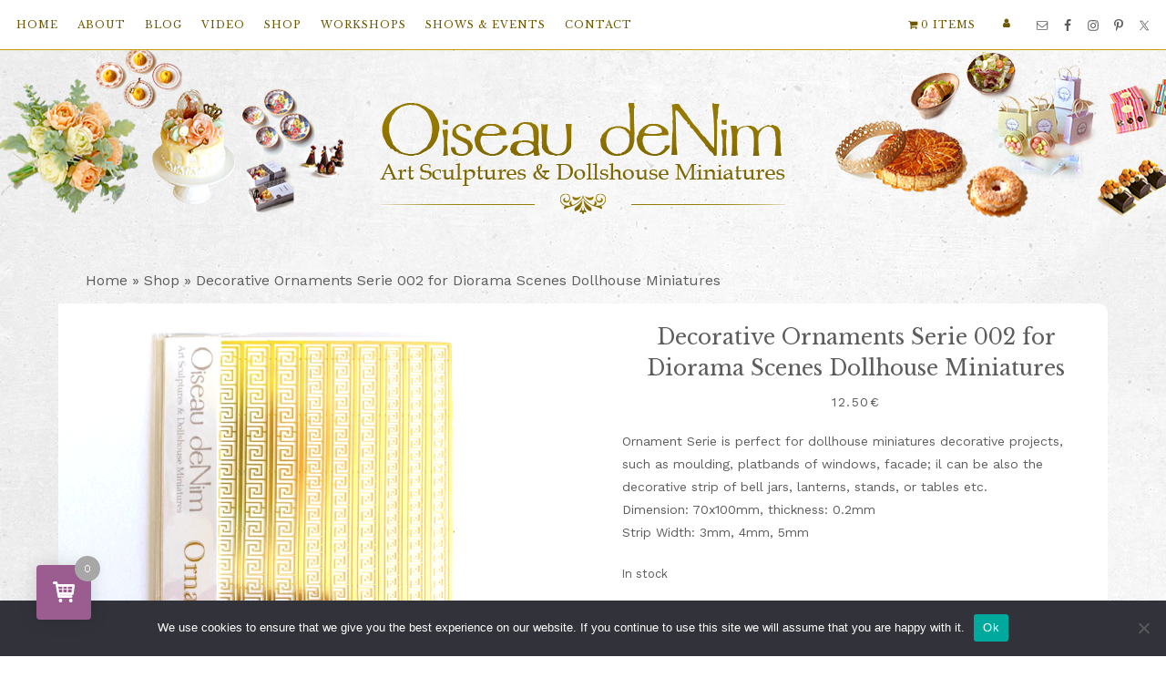

--- FILE ---
content_type: text/html; charset=UTF-8
request_url: https://www.oiseaudenim.com/?product=decorative-ornament-series-002-for-diorama-scenes-dollhouse-miniatures
body_size: 34345
content:
<!DOCTYPE html>
<html lang="en-US">
<head >
<meta charset="UTF-8" />
<meta name="viewport" content="width=device-width, initial-scale=1" />
<script type='text/javascript'>var parallaxEffectName1 ='none';</script><script type='text/javascript'>var parallaxEffectName2 ='none';</script><script type='text/javascript'>var parallaxEffectName3 ='none';</script><script type='text/javascript'>var parallaxEffectName4 ='none';</script><script type='text/javascript'>var parallaxEffectName5 ='none';</script><script type='text/javascript'>var stickyMenu ='primary';</script><meta name='robots' content='index, follow, max-image-preview:large, max-snippet:-1, max-video-preview:-1' />
	<style>img:is([sizes="auto" i], [sizes^="auto," i]) { contain-intrinsic-size: 3000px 1500px }</style>
	<script>window._wca = window._wca || [];</script>
<!-- Jetpack Site Verification Tags -->
<meta name="msvalidate.01" content="222445CAC4157896EF4AB9CF1EFC2D5F" />

			<style type="text/css">
				.slide-excerpt { width: 50%; }
				.slide-excerpt { bottom: 0; }
				.slide-excerpt { left: 0; }
				.flexslider { max-width: 1180px; max-height: 660px; }
				.slide-image { max-height: 660px; }
			</style>
			<style type="text/css">
				@media only screen
				and (min-device-width : 320px)
				and (max-device-width : 480px) {
					.slide-excerpt { display: none !important; }
				}
			</style> 
	<!-- This site is optimized with the Yoast SEO plugin v25.1 - https://yoast.com/wordpress/plugins/seo/ -->
	<title>Decorative Ornaments Serie 002 for Diorama Scenes Dollhouse Miniatures - Oiseau deNim Miniatures</title>
	<meta name="description" content="Brass patterned grid is perfect for doll houses projects, such as cupboards, furniture, garding items or bird cages" />
	<link rel="canonical" href="https://www.oiseaudenim.com/?product=decorative-ornament-series-002-for-diorama-scenes-dollhouse-miniatures" />
	<meta property="og:locale" content="en_US" />
	<meta property="og:type" content="article" />
	<meta property="og:title" content="Decorative Ornaments Serie 002 for Diorama Scenes Dollhouse Miniatures - Oiseau deNim Miniatures" />
	<meta property="og:description" content="Brass patterned grid is perfect for doll houses projects, such as cupboards, furniture, garding items or bird cages" />
	<meta property="og:url" content="https://www.oiseaudenim.com/?product=decorative-ornament-series-002-for-diorama-scenes-dollhouse-miniatures" />
	<meta property="og:site_name" content="Oiseau deNim Miniatures" />
	<meta property="article:publisher" content="https://www.facebook.com/peiwen.petitgrand.3" />
	<meta property="article:modified_time" content="2025-05-24T14:05:49+00:00" />
	<meta property="og:image" content="https://www.oiseaudenim.com/wp-content/uploads/2021/05/Ornaments-002-1.png" />
	<meta property="og:image:width" content="800" />
	<meta property="og:image:height" content="800" />
	<meta property="og:image:type" content="image/png" />
	<meta name="twitter:card" content="summary_large_image" />
	<script type="application/ld+json" class="yoast-schema-graph">{"@context":"https://schema.org","@graph":[{"@type":"WebPage","@id":"https://www.oiseaudenim.com/?product=decorative-ornament-series-002-for-diorama-scenes-dollhouse-miniatures","url":"https://www.oiseaudenim.com/?product=decorative-ornament-series-002-for-diorama-scenes-dollhouse-miniatures","name":"Decorative Ornaments Serie 002 for Diorama Scenes Dollhouse Miniatures - Oiseau deNim Miniatures","isPartOf":{"@id":"https://www.oiseaudenim.com/#website"},"primaryImageOfPage":{"@id":"https://www.oiseaudenim.com/?product=decorative-ornament-series-002-for-diorama-scenes-dollhouse-miniatures#primaryimage"},"image":{"@id":"https://www.oiseaudenim.com/?product=decorative-ornament-series-002-for-diorama-scenes-dollhouse-miniatures#primaryimage"},"thumbnailUrl":"https://i0.wp.com/www.oiseaudenim.com/wp-content/uploads/2021/05/Ornaments-002-1.png?fit=800%2C800&ssl=1","datePublished":"2021-05-06T18:35:39+00:00","dateModified":"2025-05-24T14:05:49+00:00","description":"Brass patterned grid is perfect for doll houses projects, such as cupboards, furniture, garding items or bird cages","breadcrumb":{"@id":"https://www.oiseaudenim.com/?product=decorative-ornament-series-002-for-diorama-scenes-dollhouse-miniatures#breadcrumb"},"inLanguage":"en-US","potentialAction":[{"@type":"ReadAction","target":["https://www.oiseaudenim.com/?product=decorative-ornament-series-002-for-diorama-scenes-dollhouse-miniatures"]}]},{"@type":"ImageObject","inLanguage":"en-US","@id":"https://www.oiseaudenim.com/?product=decorative-ornament-series-002-for-diorama-scenes-dollhouse-miniatures#primaryimage","url":"https://i0.wp.com/www.oiseaudenim.com/wp-content/uploads/2021/05/Ornaments-002-1.png?fit=800%2C800&ssl=1","contentUrl":"https://i0.wp.com/www.oiseaudenim.com/wp-content/uploads/2021/05/Ornaments-002-1.png?fit=800%2C800&ssl=1","width":800,"height":800},{"@type":"BreadcrumbList","@id":"https://www.oiseaudenim.com/?product=decorative-ornament-series-002-for-diorama-scenes-dollhouse-miniatures#breadcrumb","itemListElement":[{"@type":"ListItem","position":1,"name":"Home","item":"https://www.oiseaudenim.com/"},{"@type":"ListItem","position":2,"name":"Shop","item":"https://www.oiseaudenim.com/?page_id=15"},{"@type":"ListItem","position":3,"name":"Decorative Ornaments Serie 002 for Diorama Scenes Dollhouse Miniatures"}]},{"@type":"WebSite","@id":"https://www.oiseaudenim.com/#website","url":"https://www.oiseaudenim.com/","name":"Oiseau deNim Miniatures","description":"Art Sculptures &amp; Dollshouse Miniatures","publisher":{"@id":"https://www.oiseaudenim.com/#organization"},"potentialAction":[{"@type":"SearchAction","target":{"@type":"EntryPoint","urlTemplate":"https://www.oiseaudenim.com/?s={search_term_string}"},"query-input":{"@type":"PropertyValueSpecification","valueRequired":true,"valueName":"search_term_string"}}],"inLanguage":"en-US"},{"@type":"Organization","@id":"https://www.oiseaudenim.com/#organization","name":"Oiseau deNim Miniatures","url":"https://www.oiseaudenim.com/","logo":{"@type":"ImageObject","inLanguage":"en-US","@id":"https://www.oiseaudenim.com/#/schema/logo/image/","url":"https://i0.wp.com/www.oiseaudenim.com/wp-content/uploads/2020/05/cropped-logo-1.png?fit=512%2C512&ssl=1","contentUrl":"https://i0.wp.com/www.oiseaudenim.com/wp-content/uploads/2020/05/cropped-logo-1.png?fit=512%2C512&ssl=1","width":512,"height":512,"caption":"Oiseau deNim Miniatures"},"image":{"@id":"https://www.oiseaudenim.com/#/schema/logo/image/"},"sameAs":["https://www.facebook.com/peiwen.petitgrand.3","https://www.instagram.com/peiwenpetitgrand"]}]}</script>
	<!-- / Yoast SEO plugin. -->


<link rel='dns-prefetch' href='//media.storefrog.com' />
<link rel='dns-prefetch' href='//stats.wp.com' />
<link rel='dns-prefetch' href='//fonts.googleapis.com' />
<link rel='dns-prefetch' href='//maxcdn.bootstrapcdn.com' />
<link rel='preconnect' href='//i0.wp.com' />
<link rel='preconnect' href='//c0.wp.com' />
<link rel="alternate" type="application/rss+xml" title="Oiseau deNim Miniatures &raquo; Feed" href="https://www.oiseaudenim.com/?feed=rss2" />
<link rel="alternate" type="application/rss+xml" title="Oiseau deNim Miniatures &raquo; Comments Feed" href="https://www.oiseaudenim.com/?feed=comments-rss2" />
<link rel="alternate" type="text/calendar" title="Oiseau deNim Miniatures &raquo; iCal Feed" href="https://www.oiseaudenim.com?post_type=tribe_events&#038;ical=1" />
<script type="text/javascript">
/* <![CDATA[ */
window._wpemojiSettings = {"baseUrl":"https:\/\/s.w.org\/images\/core\/emoji\/16.0.1\/72x72\/","ext":".png","svgUrl":"https:\/\/s.w.org\/images\/core\/emoji\/16.0.1\/svg\/","svgExt":".svg","source":{"concatemoji":"https:\/\/www.oiseaudenim.com\/wp-includes\/js\/wp-emoji-release.min.js?ver=6.8.3"}};
/*! This file is auto-generated */
!function(s,n){var o,i,e;function c(e){try{var t={supportTests:e,timestamp:(new Date).valueOf()};sessionStorage.setItem(o,JSON.stringify(t))}catch(e){}}function p(e,t,n){e.clearRect(0,0,e.canvas.width,e.canvas.height),e.fillText(t,0,0);var t=new Uint32Array(e.getImageData(0,0,e.canvas.width,e.canvas.height).data),a=(e.clearRect(0,0,e.canvas.width,e.canvas.height),e.fillText(n,0,0),new Uint32Array(e.getImageData(0,0,e.canvas.width,e.canvas.height).data));return t.every(function(e,t){return e===a[t]})}function u(e,t){e.clearRect(0,0,e.canvas.width,e.canvas.height),e.fillText(t,0,0);for(var n=e.getImageData(16,16,1,1),a=0;a<n.data.length;a++)if(0!==n.data[a])return!1;return!0}function f(e,t,n,a){switch(t){case"flag":return n(e,"\ud83c\udff3\ufe0f\u200d\u26a7\ufe0f","\ud83c\udff3\ufe0f\u200b\u26a7\ufe0f")?!1:!n(e,"\ud83c\udde8\ud83c\uddf6","\ud83c\udde8\u200b\ud83c\uddf6")&&!n(e,"\ud83c\udff4\udb40\udc67\udb40\udc62\udb40\udc65\udb40\udc6e\udb40\udc67\udb40\udc7f","\ud83c\udff4\u200b\udb40\udc67\u200b\udb40\udc62\u200b\udb40\udc65\u200b\udb40\udc6e\u200b\udb40\udc67\u200b\udb40\udc7f");case"emoji":return!a(e,"\ud83e\udedf")}return!1}function g(e,t,n,a){var r="undefined"!=typeof WorkerGlobalScope&&self instanceof WorkerGlobalScope?new OffscreenCanvas(300,150):s.createElement("canvas"),o=r.getContext("2d",{willReadFrequently:!0}),i=(o.textBaseline="top",o.font="600 32px Arial",{});return e.forEach(function(e){i[e]=t(o,e,n,a)}),i}function t(e){var t=s.createElement("script");t.src=e,t.defer=!0,s.head.appendChild(t)}"undefined"!=typeof Promise&&(o="wpEmojiSettingsSupports",i=["flag","emoji"],n.supports={everything:!0,everythingExceptFlag:!0},e=new Promise(function(e){s.addEventListener("DOMContentLoaded",e,{once:!0})}),new Promise(function(t){var n=function(){try{var e=JSON.parse(sessionStorage.getItem(o));if("object"==typeof e&&"number"==typeof e.timestamp&&(new Date).valueOf()<e.timestamp+604800&&"object"==typeof e.supportTests)return e.supportTests}catch(e){}return null}();if(!n){if("undefined"!=typeof Worker&&"undefined"!=typeof OffscreenCanvas&&"undefined"!=typeof URL&&URL.createObjectURL&&"undefined"!=typeof Blob)try{var e="postMessage("+g.toString()+"("+[JSON.stringify(i),f.toString(),p.toString(),u.toString()].join(",")+"));",a=new Blob([e],{type:"text/javascript"}),r=new Worker(URL.createObjectURL(a),{name:"wpTestEmojiSupports"});return void(r.onmessage=function(e){c(n=e.data),r.terminate(),t(n)})}catch(e){}c(n=g(i,f,p,u))}t(n)}).then(function(e){for(var t in e)n.supports[t]=e[t],n.supports.everything=n.supports.everything&&n.supports[t],"flag"!==t&&(n.supports.everythingExceptFlag=n.supports.everythingExceptFlag&&n.supports[t]);n.supports.everythingExceptFlag=n.supports.everythingExceptFlag&&!n.supports.flag,n.DOMReady=!1,n.readyCallback=function(){n.DOMReady=!0}}).then(function(){return e}).then(function(){var e;n.supports.everything||(n.readyCallback(),(e=n.source||{}).concatemoji?t(e.concatemoji):e.wpemoji&&e.twemoji&&(t(e.twemoji),t(e.wpemoji)))}))}((window,document),window._wpemojiSettings);
/* ]]> */
</script>
<link rel='stylesheet' id='jetpack_related-posts-css' href='https://c0.wp.com/p/jetpack/14.6/modules/related-posts/related-posts.css' type='text/css' media='all' />
<link rel='stylesheet' id='sbi_styles-css' href='https://www.oiseaudenim.com/wp-content/plugins/instagram-feed/css/sbi-styles.min.css?ver=6.9.1' type='text/css' media='all' />
<link rel='stylesheet' id='karittemi-css' href='https://www.oiseaudenim.com/wp-content/themes/karittemi-theme/style.css?ver=1.2' type='text/css' media='all' />
<style id='karittemi-inline-css' type='text/css'>

		.site-header {
			background: url() no-repeat center center;
			background-size: contain;
		}
		
		.site-header > .wrap {
			margin-top: 3%;
			margin-bottom: 3%;
		}
		
		.parallax .para-front-page-1, .parallax .para-front-page-2, .parallax .para-front-page-3
		, .parallax .para-front-page-4, .parallax .para-front-page-5 {
			-webkit-animation-duration: 1s !important;
    		animation-duration: 1s !important;
	}
	
		body, .entry, .sidebar .widget,
		.after-entry, .archive-description, .author-box, .footer-widgets, 
		.comment-respond, .entry-comments, .entry-pings,
		.nav-secondary, .enews-title, .input, .social-share [class*="fa fa-"],
		.sidebar .featuredpost-full .has-post-thumbnail .entry-meta .entry-categories,
		.nav-primary, .menu-toggle, .sub-menu-toggle, .genesis_responsive_slider .flexslider {
			background: #fff;
		}
		
		.genesis_responsive_slider .slide-excerpt {
			background: #f0f1f2;
		}
		
		body, .site-title a, .site-title a:focus, .site-title a:hover,
		.site-description, .menu-toggle, .title-ins,
		.footer-widget-area .enews .widget-title,
		.menu-toggle, .sub-menu-toggle, .sidebar .featuredpage p, .front-page .enews p,
		.woocommerce-cart #payment div.payment_box, .woocommerce-checkout #payment div.payment_box, #add_payment_method #payment div.payment_box, input, select, textarea {
			color: #5d5d5d;
		}
		
	.woocommerce-error, .woocommerce-info, .woocommerce-message, .woocommerce div.product .woocommerce-tabs ul.tabs li a, .select2-container--default .select2-selection--single .select2-selection__rendered,
	 .footer-social-links a {
			color: #5d5d5d !important;
		}
		
	.footer-social-links a {
			border-color: #5d5d5d !important;
		}
		
	.footer-social-links a:hover {
		background: #5d5d5d !important;
			border-color: #5d5d5d !important;
			color: #fff !important;
		}
		
		.sidebar .featuredpost-full .featuredpost .entry-meta, .the-date, .the-category, .the-category a,
		p.entry-meta, .woocommerce ul.products li.product h3:hover, .woocommerce ul.products li.product .price,.woocommerce div.product p.price, .woocommerce div.product span.price {
			color: #5D5D5D !important;
		}
			
		.sidebar .widget.enews-widget,
		.front-page .margin-front .enews-widget,
		.content-sidebar.woocommerce-account .woocommerce-MyAccount-navigation li, .sidebar-content.woocommerce-account .woocommerce-MyAccount-navigation li,
		.front-page .genesis_responsive_slider, .genesis_responsive_slider .flexslider .slides > li,
		.genesis_responsive_slider .slide-excerpt-border, #front-page-2, .style-grid,
		.widget_search input[type="search"], .widget_archive select, .margin-front .featuredpage .entry,
		.after-entry .enews-widget {
			background-color: #f0f1f2;
		}
		
		a {
			color: #6d5801;
		}
		
		.style-excerpt .post-meta a:hover, .style-full .post-meta a:hover, .style-list .post-meta a:hover, .style-single .post-meta a:hover, .style-grid .meta-category a:hover, .style-grid .post-meta a:hover, .genesis-nav-menu a:hover, .sidebar .featuredpost-full .entry-meta .entry-categories a:hover {
			color: #CCD0D3 !important;
		}
		
		a:hover {
			color: #CCD0D3;
		}
		
		.style-excerpt h4.post-title a:hover, .style-full h4.post-title a:hover, .style-list h5.post-title a:hover,
		.style-grid h5.post-title a:hover,
		.entry-title a:hover,
		.the-category a:hover {
			color: #CCD0D3 !important;
		}
		
		.front-page .featuredpost-grid .featuredpost article .entry-title a:hover,
		.sidebar .featuredpost-full .featuredpost .entry-title a:hover {
			color: #fff !important;
		}
		
		.genesis-nav-menu .sub-menu a, .genesis-responsive-menu .genesis-nav-menu .sub-menu
		{
			background: #f0f1f2 !important;
		}
		
		.menu-toggle, .menu-toggle:focus, .menu-toggle:hover,
		.sub-menu-toggle:hover, .sub-menu-toggle:focus {
			background: #fff !important;
			color: #5d5d5d !important;
		}
		
		.genesis-nav-menu a {
			color: #6d5801 !important;
		}
		
		 .genesis-nav-menu .sub-menu a:hover {
			background: #6d5a0e !important;
			color: #fff !important;
		}
		
		.sub-menu-toggle:hover, .sub-menu-toggle:focus {
			color: #CCD0D3 !important;
		}
		
		.site-footer .genesis-nav-menu a:hover {
			color: #6d5a0e !important;
		}
		
		.pagination .nav-links .page,
		.pagination .nav-links .page-numbers {
			color: #5d5d5d;
			border-color: #5d5d5d;
		}
		
		.to-top {
			background-color: #CCD0D3;
		}
		
		.pagination .nav-links .page:hover,
		.pagination .nav-links .page-numbers:hover {
			background: #CCD0D3;
			color: #fff !important;
			border-color: #CCD0D3;
		}
		
		.woocommerce nav.woocommerce-pagination ul li  {
			color: #5d5d5d !important;
			border-color: #CCD0D3 !important;
		}
		
		.pagination li:hover,
		.woocommerce nav.woocommerce-pagination ul li a:focus,
	.woocommerce nav.woocommerce-pagination ul li a:hover,
	.woocommerce nav.woocommerce-pagination ul li span.current {
			background: #CCD0D3 !important;
			color: #fff !important;
			border-color: #CCD0D3 !important;
		}
		
		.woocommerce nav.woocommerce-pagination ul li a,
	.woocommerce nav.woocommerce-pagination ul li a {
				color: #CCD0D3 !important;
		}
		
		.style-excerpt .read-more a, .style-list .read-more a, .style-grid .read-more a,
		.featuredpage .more-link, .slide-excerpt-border a.more-link,
		button, input[type="button"], input[type="reset"], input[type="submit"], .button,
		.comment-reply a, .category-index .featuredpost-grid .more-from-category a,
		.front-page .front-category .featuredpage .widget-title {
			background: #CCD0D3;
			color: #fff;
		}
		
		.woocommerce a.button,
		.woocommerce a.button.alt,
		.woocommerce button.button,
		.woocommerce button.button.alt,
		.woocommerce input.button,
		.woocommerce input.button.alt,
		.woocommerce input.button[type="submit"],
		.woocommerce #respond input#submit,
		.woocommerce #respond input#submit.alt {
			background: #CCD0D3 !important;
			color: #fff !important;
		}
		
		.style-excerpt .read-more a:hover, .style-list .read-more a:hover, .style-grid .read-more a:hover,
		.featuredpage .more-link:hover, .slide-excerpt-border a.more-link:hover,
		button:focus, button:hover, input[type="button"]:focus, input[type="button"]:hover, input[type="reset"]:focus, input[type="reset"]:hover, input[type="submit"]:focus, input[type="submit"]:hover, .button:focus, .button:hover, .comment-reply a:hover, .category-index .featuredpost-grid .more-from-category a:hover, .front-page .front-category .featuredpage .widget-title:hover, .front-page .front-category .featuredpage .widget-title:hover a {
			background: #e5e7e9;
			color: #fff !important;
		}
		
		.woocommerce a.button:focus,
		.woocommerce a.button:hover,
		.woocommerce a.button.alt:focus,
		.woocommerce a.button.alt:hover,
		.woocommerce button.button:focus,
		.woocommerce button.button:hover,
		.woocommerce button.button.alt:focus,
		.woocommerce button.button.alt:hover,
		.woocommerce input.button:focus,
		.woocommerce input.button:hover,
		.woocommerce input.button.alt:focus,
		.woocommerce input.button.alt:hover,
		.woocommerce input[type="submit"]:focus,
		.woocommerce input[type="submit"]:hover,
		.woocommerce #respond input#submit:focus,
		.woocommerce #respond input#submit:hover,
		.woocommerce #respond input#submit.alt:focus,
		.woocommerce #respond input#submit.alt:hover {
			background: #e5e7e9 !important;
			color: #fff !important;
		}
		
		.site-footer, .footer-widgets-3 {
			background: #f0f1f2 !important;
		}
		
		.site-footer p, .site-footer .genesis-nav-menu a {
			color: #5D5D5D !important;
		}
		
</style>
<style id='wp-emoji-styles-inline-css' type='text/css'>

	img.wp-smiley, img.emoji {
		display: inline !important;
		border: none !important;
		box-shadow: none !important;
		height: 1em !important;
		width: 1em !important;
		margin: 0 0.07em !important;
		vertical-align: -0.1em !important;
		background: none !important;
		padding: 0 !important;
	}
</style>
<link rel='stylesheet' id='wp-block-library-css' href='https://c0.wp.com/c/6.8.3/wp-includes/css/dist/block-library/style.min.css' type='text/css' media='all' />
<style id='classic-theme-styles-inline-css' type='text/css'>
/*! This file is auto-generated */
.wp-block-button__link{color:#fff;background-color:#32373c;border-radius:9999px;box-shadow:none;text-decoration:none;padding:calc(.667em + 2px) calc(1.333em + 2px);font-size:1.125em}.wp-block-file__button{background:#32373c;color:#fff;text-decoration:none}
</style>
<link rel='stylesheet' id='mediaelement-css' href='https://c0.wp.com/c/6.8.3/wp-includes/js/mediaelement/mediaelementplayer-legacy.min.css' type='text/css' media='all' />
<link rel='stylesheet' id='wp-mediaelement-css' href='https://c0.wp.com/c/6.8.3/wp-includes/js/mediaelement/wp-mediaelement.min.css' type='text/css' media='all' />
<style id='jetpack-sharing-buttons-style-inline-css' type='text/css'>
.jetpack-sharing-buttons__services-list{display:flex;flex-direction:row;flex-wrap:wrap;gap:0;list-style-type:none;margin:5px;padding:0}.jetpack-sharing-buttons__services-list.has-small-icon-size{font-size:12px}.jetpack-sharing-buttons__services-list.has-normal-icon-size{font-size:16px}.jetpack-sharing-buttons__services-list.has-large-icon-size{font-size:24px}.jetpack-sharing-buttons__services-list.has-huge-icon-size{font-size:36px}@media print{.jetpack-sharing-buttons__services-list{display:none!important}}.editor-styles-wrapper .wp-block-jetpack-sharing-buttons{gap:0;padding-inline-start:0}ul.jetpack-sharing-buttons__services-list.has-background{padding:1.25em 2.375em}
</style>
<style id='global-styles-inline-css' type='text/css'>
:root{--wp--preset--aspect-ratio--square: 1;--wp--preset--aspect-ratio--4-3: 4/3;--wp--preset--aspect-ratio--3-4: 3/4;--wp--preset--aspect-ratio--3-2: 3/2;--wp--preset--aspect-ratio--2-3: 2/3;--wp--preset--aspect-ratio--16-9: 16/9;--wp--preset--aspect-ratio--9-16: 9/16;--wp--preset--color--black: #000000;--wp--preset--color--cyan-bluish-gray: #abb8c3;--wp--preset--color--white: #ffffff;--wp--preset--color--pale-pink: #f78da7;--wp--preset--color--vivid-red: #cf2e2e;--wp--preset--color--luminous-vivid-orange: #ff6900;--wp--preset--color--luminous-vivid-amber: #fcb900;--wp--preset--color--light-green-cyan: #7bdcb5;--wp--preset--color--vivid-green-cyan: #00d084;--wp--preset--color--pale-cyan-blue: #8ed1fc;--wp--preset--color--vivid-cyan-blue: #0693e3;--wp--preset--color--vivid-purple: #9b51e0;--wp--preset--gradient--vivid-cyan-blue-to-vivid-purple: linear-gradient(135deg,rgba(6,147,227,1) 0%,rgb(155,81,224) 100%);--wp--preset--gradient--light-green-cyan-to-vivid-green-cyan: linear-gradient(135deg,rgb(122,220,180) 0%,rgb(0,208,130) 100%);--wp--preset--gradient--luminous-vivid-amber-to-luminous-vivid-orange: linear-gradient(135deg,rgba(252,185,0,1) 0%,rgba(255,105,0,1) 100%);--wp--preset--gradient--luminous-vivid-orange-to-vivid-red: linear-gradient(135deg,rgba(255,105,0,1) 0%,rgb(207,46,46) 100%);--wp--preset--gradient--very-light-gray-to-cyan-bluish-gray: linear-gradient(135deg,rgb(238,238,238) 0%,rgb(169,184,195) 100%);--wp--preset--gradient--cool-to-warm-spectrum: linear-gradient(135deg,rgb(74,234,220) 0%,rgb(151,120,209) 20%,rgb(207,42,186) 40%,rgb(238,44,130) 60%,rgb(251,105,98) 80%,rgb(254,248,76) 100%);--wp--preset--gradient--blush-light-purple: linear-gradient(135deg,rgb(255,206,236) 0%,rgb(152,150,240) 100%);--wp--preset--gradient--blush-bordeaux: linear-gradient(135deg,rgb(254,205,165) 0%,rgb(254,45,45) 50%,rgb(107,0,62) 100%);--wp--preset--gradient--luminous-dusk: linear-gradient(135deg,rgb(255,203,112) 0%,rgb(199,81,192) 50%,rgb(65,88,208) 100%);--wp--preset--gradient--pale-ocean: linear-gradient(135deg,rgb(255,245,203) 0%,rgb(182,227,212) 50%,rgb(51,167,181) 100%);--wp--preset--gradient--electric-grass: linear-gradient(135deg,rgb(202,248,128) 0%,rgb(113,206,126) 100%);--wp--preset--gradient--midnight: linear-gradient(135deg,rgb(2,3,129) 0%,rgb(40,116,252) 100%);--wp--preset--font-size--small: 13px;--wp--preset--font-size--medium: 20px;--wp--preset--font-size--large: 36px;--wp--preset--font-size--x-large: 42px;--wp--preset--spacing--20: 0.44rem;--wp--preset--spacing--30: 0.67rem;--wp--preset--spacing--40: 1rem;--wp--preset--spacing--50: 1.5rem;--wp--preset--spacing--60: 2.25rem;--wp--preset--spacing--70: 3.38rem;--wp--preset--spacing--80: 5.06rem;--wp--preset--shadow--natural: 6px 6px 9px rgba(0, 0, 0, 0.2);--wp--preset--shadow--deep: 12px 12px 50px rgba(0, 0, 0, 0.4);--wp--preset--shadow--sharp: 6px 6px 0px rgba(0, 0, 0, 0.2);--wp--preset--shadow--outlined: 6px 6px 0px -3px rgba(255, 255, 255, 1), 6px 6px rgba(0, 0, 0, 1);--wp--preset--shadow--crisp: 6px 6px 0px rgba(0, 0, 0, 1);}:where(.is-layout-flex){gap: 0.5em;}:where(.is-layout-grid){gap: 0.5em;}body .is-layout-flex{display: flex;}.is-layout-flex{flex-wrap: wrap;align-items: center;}.is-layout-flex > :is(*, div){margin: 0;}body .is-layout-grid{display: grid;}.is-layout-grid > :is(*, div){margin: 0;}:where(.wp-block-columns.is-layout-flex){gap: 2em;}:where(.wp-block-columns.is-layout-grid){gap: 2em;}:where(.wp-block-post-template.is-layout-flex){gap: 1.25em;}:where(.wp-block-post-template.is-layout-grid){gap: 1.25em;}.has-black-color{color: var(--wp--preset--color--black) !important;}.has-cyan-bluish-gray-color{color: var(--wp--preset--color--cyan-bluish-gray) !important;}.has-white-color{color: var(--wp--preset--color--white) !important;}.has-pale-pink-color{color: var(--wp--preset--color--pale-pink) !important;}.has-vivid-red-color{color: var(--wp--preset--color--vivid-red) !important;}.has-luminous-vivid-orange-color{color: var(--wp--preset--color--luminous-vivid-orange) !important;}.has-luminous-vivid-amber-color{color: var(--wp--preset--color--luminous-vivid-amber) !important;}.has-light-green-cyan-color{color: var(--wp--preset--color--light-green-cyan) !important;}.has-vivid-green-cyan-color{color: var(--wp--preset--color--vivid-green-cyan) !important;}.has-pale-cyan-blue-color{color: var(--wp--preset--color--pale-cyan-blue) !important;}.has-vivid-cyan-blue-color{color: var(--wp--preset--color--vivid-cyan-blue) !important;}.has-vivid-purple-color{color: var(--wp--preset--color--vivid-purple) !important;}.has-black-background-color{background-color: var(--wp--preset--color--black) !important;}.has-cyan-bluish-gray-background-color{background-color: var(--wp--preset--color--cyan-bluish-gray) !important;}.has-white-background-color{background-color: var(--wp--preset--color--white) !important;}.has-pale-pink-background-color{background-color: var(--wp--preset--color--pale-pink) !important;}.has-vivid-red-background-color{background-color: var(--wp--preset--color--vivid-red) !important;}.has-luminous-vivid-orange-background-color{background-color: var(--wp--preset--color--luminous-vivid-orange) !important;}.has-luminous-vivid-amber-background-color{background-color: var(--wp--preset--color--luminous-vivid-amber) !important;}.has-light-green-cyan-background-color{background-color: var(--wp--preset--color--light-green-cyan) !important;}.has-vivid-green-cyan-background-color{background-color: var(--wp--preset--color--vivid-green-cyan) !important;}.has-pale-cyan-blue-background-color{background-color: var(--wp--preset--color--pale-cyan-blue) !important;}.has-vivid-cyan-blue-background-color{background-color: var(--wp--preset--color--vivid-cyan-blue) !important;}.has-vivid-purple-background-color{background-color: var(--wp--preset--color--vivid-purple) !important;}.has-black-border-color{border-color: var(--wp--preset--color--black) !important;}.has-cyan-bluish-gray-border-color{border-color: var(--wp--preset--color--cyan-bluish-gray) !important;}.has-white-border-color{border-color: var(--wp--preset--color--white) !important;}.has-pale-pink-border-color{border-color: var(--wp--preset--color--pale-pink) !important;}.has-vivid-red-border-color{border-color: var(--wp--preset--color--vivid-red) !important;}.has-luminous-vivid-orange-border-color{border-color: var(--wp--preset--color--luminous-vivid-orange) !important;}.has-luminous-vivid-amber-border-color{border-color: var(--wp--preset--color--luminous-vivid-amber) !important;}.has-light-green-cyan-border-color{border-color: var(--wp--preset--color--light-green-cyan) !important;}.has-vivid-green-cyan-border-color{border-color: var(--wp--preset--color--vivid-green-cyan) !important;}.has-pale-cyan-blue-border-color{border-color: var(--wp--preset--color--pale-cyan-blue) !important;}.has-vivid-cyan-blue-border-color{border-color: var(--wp--preset--color--vivid-cyan-blue) !important;}.has-vivid-purple-border-color{border-color: var(--wp--preset--color--vivid-purple) !important;}.has-vivid-cyan-blue-to-vivid-purple-gradient-background{background: var(--wp--preset--gradient--vivid-cyan-blue-to-vivid-purple) !important;}.has-light-green-cyan-to-vivid-green-cyan-gradient-background{background: var(--wp--preset--gradient--light-green-cyan-to-vivid-green-cyan) !important;}.has-luminous-vivid-amber-to-luminous-vivid-orange-gradient-background{background: var(--wp--preset--gradient--luminous-vivid-amber-to-luminous-vivid-orange) !important;}.has-luminous-vivid-orange-to-vivid-red-gradient-background{background: var(--wp--preset--gradient--luminous-vivid-orange-to-vivid-red) !important;}.has-very-light-gray-to-cyan-bluish-gray-gradient-background{background: var(--wp--preset--gradient--very-light-gray-to-cyan-bluish-gray) !important;}.has-cool-to-warm-spectrum-gradient-background{background: var(--wp--preset--gradient--cool-to-warm-spectrum) !important;}.has-blush-light-purple-gradient-background{background: var(--wp--preset--gradient--blush-light-purple) !important;}.has-blush-bordeaux-gradient-background{background: var(--wp--preset--gradient--blush-bordeaux) !important;}.has-luminous-dusk-gradient-background{background: var(--wp--preset--gradient--luminous-dusk) !important;}.has-pale-ocean-gradient-background{background: var(--wp--preset--gradient--pale-ocean) !important;}.has-electric-grass-gradient-background{background: var(--wp--preset--gradient--electric-grass) !important;}.has-midnight-gradient-background{background: var(--wp--preset--gradient--midnight) !important;}.has-small-font-size{font-size: var(--wp--preset--font-size--small) !important;}.has-medium-font-size{font-size: var(--wp--preset--font-size--medium) !important;}.has-large-font-size{font-size: var(--wp--preset--font-size--large) !important;}.has-x-large-font-size{font-size: var(--wp--preset--font-size--x-large) !important;}
:where(.wp-block-post-template.is-layout-flex){gap: 1.25em;}:where(.wp-block-post-template.is-layout-grid){gap: 1.25em;}
:where(.wp-block-columns.is-layout-flex){gap: 2em;}:where(.wp-block-columns.is-layout-grid){gap: 2em;}
:root :where(.wp-block-pullquote){font-size: 1.5em;line-height: 1.6;}
</style>
<link rel='stylesheet' id='cookie-notice-front-css' href='https://www.oiseaudenim.com/wp-content/plugins/cookie-notice/css/front.min.css?ver=2.5.6' type='text/css' media='all' />
<link rel='stylesheet' id='easy_store_vacation-css' href='https://www.oiseaudenim.com/wp-content/plugins/easy-store-vacation/public/css/easy_store_vacation-public.css?ver=1.1.6' type='text/css' media='all' />
<link rel='stylesheet' id='wpmenucart-icons-css' href='https://www.oiseaudenim.com/wp-content/plugins/woocommerce-menu-bar-cart/assets/css/wpmenucart-icons.min.css?ver=2.14.11' type='text/css' media='all' />
<style id='wpmenucart-icons-inline-css' type='text/css'>
@font-face{font-family:WPMenuCart;src:url(https://www.oiseaudenim.com/wp-content/plugins/woocommerce-menu-bar-cart/assets/fonts/WPMenuCart.eot);src:url(https://www.oiseaudenim.com/wp-content/plugins/woocommerce-menu-bar-cart/assets/fonts/WPMenuCart.eot?#iefix) format('embedded-opentype'),url(https://www.oiseaudenim.com/wp-content/plugins/woocommerce-menu-bar-cart/assets/fonts/WPMenuCart.woff2) format('woff2'),url(https://www.oiseaudenim.com/wp-content/plugins/woocommerce-menu-bar-cart/assets/fonts/WPMenuCart.woff) format('woff'),url(https://www.oiseaudenim.com/wp-content/plugins/woocommerce-menu-bar-cart/assets/fonts/WPMenuCart.ttf) format('truetype'),url(https://www.oiseaudenim.com/wp-content/plugins/woocommerce-menu-bar-cart/assets/fonts/WPMenuCart.svg#WPMenuCart) format('svg');font-weight:400;font-style:normal;font-display:swap}
</style>
<link rel='stylesheet' id='wpmenucart-css' href='https://www.oiseaudenim.com/wp-content/plugins/woocommerce-menu-bar-cart/assets/css/wpmenucart-main.min.css?ver=2.14.11' type='text/css' media='all' />
<link rel='stylesheet' id='photoswipe-css' href='https://c0.wp.com/p/woocommerce/9.8.6/assets/css/photoswipe/photoswipe.min.css' type='text/css' media='all' />
<link rel='stylesheet' id='photoswipe-default-skin-css' href='https://c0.wp.com/p/woocommerce/9.8.6/assets/css/photoswipe/default-skin/default-skin.min.css' type='text/css' media='all' />
<link rel='stylesheet' id='woocommerce-layout-css' href='https://c0.wp.com/p/woocommerce/9.8.6/assets/css/woocommerce-layout.css' type='text/css' media='all' />
<style id='woocommerce-layout-inline-css' type='text/css'>

	.infinite-scroll .woocommerce-pagination {
		display: none;
	}
</style>
<link rel='stylesheet' id='woocommerce-smallscreen-css' href='https://c0.wp.com/p/woocommerce/9.8.6/assets/css/woocommerce-smallscreen.css' type='text/css' media='only screen and (max-width: 860px)' />
<link rel='stylesheet' id='woocommerce-general-css' href='https://c0.wp.com/p/woocommerce/9.8.6/assets/css/woocommerce.css' type='text/css' media='all' />
<link rel='stylesheet' id='genesis-sample-woocommerce-styles-css' href='https://www.oiseaudenim.com/wp-content/themes/karittemi-theme/lib/woocommerce/genesis-sample-woocommerce.css?ver=1.2' type='text/css' media='screen' />
<style id='woocommerce-inline-inline-css' type='text/css'>
.woocommerce form .form-row .required { visibility: visible; }
</style>
<link rel='stylesheet' id='wc-stripe-styles-css' href='https://www.oiseaudenim.com/wp-content/plugins/woo-stripe-payment/assets/build/stripe.css?ver=3.3.86' type='text/css' media='all' />
<link rel='stylesheet' id='brands-styles-css' href='https://c0.wp.com/p/woocommerce/9.8.6/assets/css/brands.css' type='text/css' media='all' />
<link rel='stylesheet' id='google-fonts-css' href='//fonts.googleapis.com/css?family=Libre+Baskerville%7CWork+Sans%3A300%2C400%2C400i%2C500%7CMontserrat%3A200%2C300%2C400%2C400i%2C500%2C500i%2C600&#038;ver=1.2' type='text/css' media='all' />
<link rel='stylesheet' id='dashicons-css' href='https://c0.wp.com/c/6.8.3/wp-includes/css/dashicons.min.css' type='text/css' media='all' />
<link rel='stylesheet' id='fancybox-css' href='https://www.oiseaudenim.com/wp-content/themes/karittemi-theme/js/fancybox/jquery.fancybox.min.css?ver=6.8.3' type='text/css' media='all' />
<link rel='stylesheet' id='gallery-css' href='https://www.oiseaudenim.com/wp-content/themes/karittemi-theme/lib/css/gallery.css?ver=1.0' type='text/css' media='all' />
<link rel='stylesheet' id='wat-style-common-css' href='https://www.oiseaudenim.com/wp-content/themes/karittemi-theme/lib/css/style-common.css?ver=1.0' type='text/css' media='all' />
<link rel='stylesheet' id='font-awesome-css' href='//maxcdn.bootstrapcdn.com/font-awesome/latest/css/font-awesome.min.css?ver=6.8.3' type='text/css' media='all' />
<link rel='stylesheet' id='simple-social-icons-font-css' href='https://www.oiseaudenim.com/wp-content/plugins/simple-social-icons/css/style.css?ver=3.0.2' type='text/css' media='all' />
<link rel='stylesheet' id='wc-custom-add-to-cart-css' href='https://www.oiseaudenim.com/wp-content/plugins/woo-custom-add-to-cart-button/assets/css/wc-custom-add-to-cart.min.css?ver=1.2.6' type='text/css' media='all' />
<link rel='stylesheet' id='perfect-scrollbar-css' href='https://www.oiseaudenim.com/wp-content/plugins/woocomm-popup-cart-ajax/assets/perfect-scrollbar/css/perfect-scrollbar.min.css?ver=6.8.3' type='text/css' media='all' />
<link rel='stylesheet' id='perfect-scrollbar-theme-css' href='https://www.oiseaudenim.com/wp-content/plugins/woocomm-popup-cart-ajax/assets/perfect-scrollbar/css/custom-theme.css?ver=6.8.3' type='text/css' media='all' />
<link rel='stylesheet' id='wcspc-fonts-css' href='https://www.oiseaudenim.com/wp-content/plugins/woocomm-popup-cart-ajax/assets/css/fonts.css?ver=6.8.3' type='text/css' media='all' />
<link rel='stylesheet' id='wcspc-frontend-css' href='https://www.oiseaudenim.com/wp-content/plugins/woocomm-popup-cart-ajax/assets/css/frontend.css?ver=6.8.3' type='text/css' media='all' />
<link rel='stylesheet' id='slider_styles-css' href='https://www.oiseaudenim.com/wp-content/plugins/genesis-responsive-slider/assets/style.css?ver=1.0.1' type='text/css' media='all' />
<!--n2css--><!--n2js--><script type="text/javascript" id="jetpack_related-posts-js-extra">
/* <![CDATA[ */
var related_posts_js_options = {"post_heading":"h4"};
/* ]]> */
</script>
<script type="text/javascript" src="https://c0.wp.com/p/jetpack/14.6/_inc/build/related-posts/related-posts.min.js" id="jetpack_related-posts-js"></script>
<script type="text/javascript" id="cookie-notice-front-js-before">
/* <![CDATA[ */
var cnArgs = {"ajaxUrl":"https:\/\/www.oiseaudenim.com\/wp-admin\/admin-ajax.php","nonce":"61009dd500","hideEffect":"fade","position":"bottom","onScroll":false,"onScrollOffset":100,"onClick":false,"cookieName":"cookie_notice_accepted","cookieTime":2592000,"cookieTimeRejected":2592000,"globalCookie":false,"redirection":false,"cache":false,"revokeCookies":false,"revokeCookiesOpt":"automatic"};
/* ]]> */
</script>
<script type="text/javascript" src="https://www.oiseaudenim.com/wp-content/plugins/cookie-notice/js/front.min.js?ver=2.5.6" id="cookie-notice-front-js"></script>
<script type="text/javascript" src="https://c0.wp.com/c/6.8.3/wp-includes/js/jquery/jquery.min.js" id="jquery-core-js"></script>
<script type="text/javascript" src="https://c0.wp.com/c/6.8.3/wp-includes/js/jquery/jquery-migrate.min.js" id="jquery-migrate-js"></script>
<script type="text/javascript" src="https://www.oiseaudenim.com/wp-content/plugins/easy-store-vacation/public/js/easy_store_vacation-public.js?ver=1.1.6" id="easy_store_vacation-js"></script>
<script type="text/javascript" id="print-invoices-packing-slip-labels-for-woocommerce_public-js-extra">
/* <![CDATA[ */
var wf_pklist_params_public = {"show_document_preview":"No","document_access_type":"logged_in","is_user_logged_in":"","msgs":{"invoice_number_prompt_free_order":"\u2018Generate invoice for free orders\u2019 is disabled in Invoice settings > Advanced. You are attempting to generate invoice for this free order. Proceed?","creditnote_number_prompt":"Refund in this order seems not having credit number yet. Do you want to manually generate one ?","invoice_number_prompt_no_from_addr":"Please fill the `from address` in the plugin's general settings.","invoice_title_prompt":"Invoice","invoice_number_prompt":"number has not been generated yet. Do you want to manually generate one ?","pop_dont_show_again":false,"request_error":"Request error.","error_loading_data":"Error loading data.","min_value_error":"minimum value should be","generating_document_text":"Generating document...","new_tab_open_error":"Failed to open new tab. Please check your browser settings."}};
/* ]]> */
</script>
<script type="text/javascript" src="https://www.oiseaudenim.com/wp-content/plugins/print-invoices-packing-slip-labels-for-woocommerce/public/js/wf-woocommerce-packing-list-public.js?ver=4.7.7" id="print-invoices-packing-slip-labels-for-woocommerce_public-js"></script>
<script type="text/javascript" src="https://c0.wp.com/p/woocommerce/9.8.6/assets/js/jquery-blockui/jquery.blockUI.min.js" id="jquery-blockui-js" data-wp-strategy="defer"></script>
<script type="text/javascript" id="wc-add-to-cart-js-extra">
/* <![CDATA[ */
var wc_add_to_cart_params = {"ajax_url":"\/wp-admin\/admin-ajax.php","wc_ajax_url":"\/?wc-ajax=%%endpoint%%","i18n_view_cart":"View cart","cart_url":"https:\/\/www.oiseaudenim.com\/?page_id=16","is_cart":"","cart_redirect_after_add":"no"};
/* ]]> */
</script>
<script type="text/javascript" src="https://c0.wp.com/p/woocommerce/9.8.6/assets/js/frontend/add-to-cart.min.js" id="wc-add-to-cart-js" defer="defer" data-wp-strategy="defer"></script>
<script type="text/javascript" src="https://c0.wp.com/p/woocommerce/9.8.6/assets/js/photoswipe/photoswipe.min.js" id="photoswipe-js" defer="defer" data-wp-strategy="defer"></script>
<script type="text/javascript" src="https://c0.wp.com/p/woocommerce/9.8.6/assets/js/photoswipe/photoswipe-ui-default.min.js" id="photoswipe-ui-default-js" defer="defer" data-wp-strategy="defer"></script>
<script type="text/javascript" id="wc-single-product-js-extra">
/* <![CDATA[ */
var wc_single_product_params = {"i18n_required_rating_text":"Please select a rating","i18n_rating_options":["1 of 5 stars","2 of 5 stars","3 of 5 stars","4 of 5 stars","5 of 5 stars"],"i18n_product_gallery_trigger_text":"View full-screen image gallery","review_rating_required":"yes","flexslider":{"rtl":false,"animation":"slide","smoothHeight":true,"directionNav":false,"controlNav":"thumbnails","slideshow":false,"animationSpeed":500,"animationLoop":false,"allowOneSlide":false},"zoom_enabled":"","zoom_options":[],"photoswipe_enabled":"1","photoswipe_options":{"shareEl":false,"closeOnScroll":false,"history":false,"hideAnimationDuration":0,"showAnimationDuration":0},"flexslider_enabled":"1"};
/* ]]> */
</script>
<script type="text/javascript" src="https://c0.wp.com/p/woocommerce/9.8.6/assets/js/frontend/single-product.min.js" id="wc-single-product-js" defer="defer" data-wp-strategy="defer"></script>
<script type="text/javascript" src="https://c0.wp.com/p/woocommerce/9.8.6/assets/js/js-cookie/js.cookie.min.js" id="js-cookie-js" data-wp-strategy="defer"></script>
<script type="text/javascript" src="https://stats.wp.com/s-202604.js" id="woocommerce-analytics-js" defer="defer" data-wp-strategy="defer"></script>
<link rel="https://api.w.org/" href="https://www.oiseaudenim.com/index.php?rest_route=/" /><link rel="alternate" title="JSON" type="application/json" href="https://www.oiseaudenim.com/index.php?rest_route=/wp/v2/product/4680" /><link rel="EditURI" type="application/rsd+xml" title="RSD" href="https://www.oiseaudenim.com/xmlrpc.php?rsd" />
<meta name="generator" content="WordPress 6.8.3" />
<meta name="generator" content="WooCommerce 9.8.6" />
<link rel='shortlink' href='https://www.oiseaudenim.com/?p=4680' />
<link rel="alternate" title="oEmbed (JSON)" type="application/json+oembed" href="https://www.oiseaudenim.com/index.php?rest_route=%2Foembed%2F1.0%2Fembed&#038;url=https%3A%2F%2Fwww.oiseaudenim.com%2F%3Fproduct%3Ddecorative-ornament-series-002-for-diorama-scenes-dollhouse-miniatures" />
<link rel="alternate" title="oEmbed (XML)" type="text/xml+oembed" href="https://www.oiseaudenim.com/index.php?rest_route=%2Foembed%2F1.0%2Fembed&#038;url=https%3A%2F%2Fwww.oiseaudenim.com%2F%3Fproduct%3Ddecorative-ornament-series-002-for-diorama-scenes-dollhouse-miniatures&#038;format=xml" />
<meta name="tec-api-version" content="v1"><meta name="tec-api-origin" content="https://www.oiseaudenim.com"><link rel="alternate" href="https://www.oiseaudenim.com/index.php?rest_route=/tribe/events/v1/" />	<style>img#wpstats{display:none}</style>
		<!-- Google site verification - Google for WooCommerce -->
<meta name="google-site-verification" content="wENFO0pIlfOu-PexQZFmsjrB4SIwfoa8Zwrp-fulW5w" />
<link rel="pingback" href="https://www.oiseaudenim.com/xmlrpc.php" />
<style type="text/css">.site-title a { background: url(https://www.oiseaudenim.com/wp-content/uploads/2023/08/main_logo.png) no-repeat !important; }</style>
	<noscript><style>.woocommerce-product-gallery{ opacity: 1 !important; }</style></noscript>
		<style type="text/css">
				.wcspc-count{
			background: #9b5c8f		}
						.wcspc-count,
		.wcspc-count i,
		.wcspc-area-top.wcspc-items .wcspc-item-inner .wcspc-item-remove:before,
		.wcspc-area .wcspc-area-bot .wcspc-total .wcspc-total-inner,
		.wcspc-area-bot .wcspc-action .wcspc-action-inner > div a,
		.wcspc-area-bot .wcspc-continue span,
		.wcspc-area .wcspc-close{
			color: #ffffff;
		}
						.wcspc-count span,
		.wcspc-area-bot .wcspc-action .wcspc-action-inner > div a{
			background: #a7a7a7;
		}
						.wcspc-area-bot .wcspc-action .wcspc-action-inner > div a{
			border:2px solid #a7a7a7;
		}
						.wcspc-area-bot .wcspc-action .wcspc-action-inner > div a:hover,
		.wcspc-area-top.wcspc-items .wcspc-item-inner .wcspc-item-remove:hover:before,
		.wcspc-area-bot .wcspc-continue span:hover,
		.wcspc-area .wcspc-close:hover{
			color:#a7a7a7;
		}
				
			</style>
	<link rel="icon" href="https://i0.wp.com/www.oiseaudenim.com/wp-content/uploads/2020/05/cropped-logo-1.png?fit=32%2C32&#038;ssl=1" sizes="32x32" />
<link rel="icon" href="https://i0.wp.com/www.oiseaudenim.com/wp-content/uploads/2020/05/cropped-logo-1.png?fit=192%2C192&#038;ssl=1" sizes="192x192" />
<link rel="apple-touch-icon" href="https://i0.wp.com/www.oiseaudenim.com/wp-content/uploads/2020/05/cropped-logo-1.png?fit=180%2C180&#038;ssl=1" />
<meta name="msapplication-TileImage" content="https://i0.wp.com/www.oiseaudenim.com/wp-content/uploads/2020/05/cropped-logo-1.png?fit=270%2C270&#038;ssl=1" />
		<style type="text/css" id="wp-custom-css">
			/* Footer Widgets */
.footer-widgets .simple-social-icons {
	margin-bottom: 0;
}
.footer-widgets .simple-social-icons ul li {
	margin: 12px 10px !important;
}
.footer-widgets .simple-social-icons ul li a {
	-webkit-transform: rotate(45deg);
    -moz-transform: rotate(45deg);
    -o-transform: rotate(45deg);
    -ms-transform: rotate(45deg);
    transform: rotate(45deg);
}
.footer-widgets .simple-social-icons ul li svg {
	-webkit-transform: rotate(-45deg);
    -moz-transform: rotate(-45deg);
    -o-transform: rotate(-45deg);
    -ms-transform: rotate(-45deg);
    transform: rotate(-45deg);
}


/* Popup - Woocomerce */

.wcspc-area {
	background: white;
}
.wcspc-area-top.wcspc-items .wcspc-item-inner .wcspc-item-remove:before,
.wcspc-area .wcspc-area-bot .wcspc-total .wcspc-total-inner,
.wcspc-area-bot .wcspc-continue span {
	color: #231f20;
}
#wcspc-area:after {
    content: '';
    top: 0;
    left: 0;
    z-index: -1;
    position: absolute;
    width: 100%;
    height: 100%;
    -webkit-box-sizing: border-box;
    -moz-box-sizing: border-box;
    box-sizing: border-box;
}

.woocommerce a.button {
	padding: 14px 12px;
	font-size: 10px;
	font-size: 1rem;
	height: 38px;
	letter-spacing: .7px;
}
@media only screen and (max-width: 600px){
	.woocommerce a.button {
		width: initial !important;
	}
}


/* Color Slider */
.genesis_responsive_slider .slide-excerpt-border h2 a,
.genesis_responsive_slider .slide-excerpt-border h2 a:hover {
	color: #000000;
}
.genesis_responsive_slider .slide-excerpt-border h2::after {
	border-color: #000000;
}
.genesis_responsive_slider .slide-excerpt-border p {
	color: #000000;
}
.slide-excerpt-border a.more-link {
	color: #000000;
	background: transparent;
	border-color: #000000;
}
.slide-excerpt-border a.more-link:hover { 
	color: #FFFFFF;
	background: #000000;
	border-color: #000000;
}

.front-page .genesis_responsive_slider {
	background: transparent;
}
.flex-control-nav li a.flex-active {
    background-position: 0 -13px;
}


/* Prev & Next - Slider */
.flex-direction-nav li a {
	text-indent: initial;
	color: transparent;
	width: 40px;
	height: 40px;
	background: #ffffff;
}
.flex-direction-nav li a:hover { 
	opacity: .6;
}
.flex-direction-nav li a:before { 
	color: black;
	font-size: 14px;
	display: block;
	height: 100%;
	padding-top: 8px;
}
.flex-direction-nav li a.flex-prev {
	left: 12px;
}
.flex-direction-nav li a.flex-next { 
	right: 12px;
}
.flex-direction-nav li a.flex-prev::before {
	content: '\f053';
	font-family: fontawesome;
	padding-right: 17px;
	text-align: right;
}
.flex-direction-nav li a.flex-next:before {
	content: '\f054';
	font-family: fontawesome;
	padding-left: 17px;
}
.flexslider .slides img {
	width: 100%;
}


@media only screen and (min-width: 861px) {
.flex-control-nav {
	position: absolute;
	bottom: 0;
	left: 50%;
	width: 30%;
	float: none;
	transform: translateY(-50%);
    -moz-transform: translateX(-50%);
    -o-transform: translateX(-50%);
    -webkit-transform: translateX(-50%);
    -ms-transform: translateX(-50%);
}
}

@media only screen and (max-width: 860px) {
	.genesis_responsive_slider .slide-excerpt-border {
		padding: 0;
	}
	.genesis_responsive_slider .slide-excerpt-border h2 {
			padding: 7% 15px 20px;
	}
	.genesis_responsive_slider .slide-excerpt-border h2::after {
		margin-top: 2.7%;
	}
}


@media only screen and (max-width: 700px) {
	.genesis_responsive_slider .slide-excerpt {
		display: none;
	}
}


/* Shop - Front Page 1 */

.front-page-1 #text-4 {
	margin-bottom: 0;
}
.front-page-1 .featuredpage {
	max-width: initial;
	width: 33.33%;
	float: left !important;
	padding: 0 5px;
	margin-bottom: 10px;
}

.front-page-1 .featuredpage .entry-header .entry-title {
	margin-bottom: 0;
	font-size: 15px;
	letter-spacing: 0.5px;
	padding: 15px 10px;
}

.front-page-1 .featuredpage .has-post-thumbnail .aligncenter {
	border-color: rgba(47, 46, 46, 0.31);
	border: solid 1px;
	margin: 0;
	line-height: 0;
}

/* Shop 2 - Front Page 1 */

.front-page-1 .widget_custom_html {
	display: inline-block;
	margin-top: 60px;
	width: 100%;
}
.wat-product .child-product {
	box-shadow: 0 4px 10px 0 rgba(0, 0, 0, 0.1);
}
.wat-product .child-product .wat-img {
	position: relative;
	line-height: 0;
}
.wat-product .child-product .wat-img .wat-shadow {
	    background-image: url(https://www.oiseaudenim.com/wordpress_oiseaudenim3765/wp-content/uploads/2020/05/liftedshadow_medium.png);
    background-repeat: no-repeat;
	position: absolute;
	bottom: -26px;
	width: 100%;
	height: 26px;
	background-size: cover;
}
.wat-product .child-product .wat-title {
	  width: 55%;
    position: relative;
    top: -40px;
    padding: 10px 20px;
    padding-bottom: 36px;
    background: white;
    margin-bottom: 0;
    font-size: 18px;
    letter-spacing: 0.7px;
}
.wat-product .child-product .wrap-content {
	padding: 0px 20px 20px;
	display: inline-block;
}
.wat-product .child-product .wat-content {
	margin-bottom: 25px;
	font-size: 13px;
}
.wat-product .child-product .wat-price {
	font-size: 26px;
	width: 50%;
	font-weight: 200;
	float: left;
}
.wat-product .child-product .wat-button { 
	width: 50%;
	float: left;
	text-align: right;
}
.wat-product .child-product .wat-button a {
	text-transform: initial;
	font-size: 13px;
	padding: 8px 20px;
}

@media only screen and (max-width: 900px) { 
	.wat-product {
		max-width: 500px;
    margin: auto;
	}
	.wat-product .child-product {
		width: 100%;
		margin: 0;
		margin-bottom: 30px;
	}
}

@media only screen and (max-width: 860px) {
	.front-page-1 .featuredpage {
		width: 50%;
		padding: 0 10px;
		margin-bottom: 20px;
	}
}
@media only screen and (max-width: 768px) {
	.front-page-1 .featuredpage .entry-header {
		margin-top: 0 !important;
	}
}
@media only screen and (max-width: 600px) {
	.front-page-1 .featuredpage { 
		width: 100%;
		padding: 0;
		margin-bottom: 30px;
	}
}		</style>
		</head>
<body class="wp-singular product-template-default single single-product postid-4680 wp-theme-genesis wp-child-theme-karittemi-theme theme-genesis cookies-not-set woocommerce woocommerce-page woocommerce-no-js tribe-no-js custom-header header-image header-full-width full-width-content genesis-breadcrumbs-visible genesis-footer-widgets-visible wat wc-add-to-cart-icon"><div id="nav-primary-wrapper" class="nav-primary-wrapper"><nav class="nav-primary" aria-label="Main"><div class="wrap"><ul id="menu-footer-menu" class="menu genesis-nav-menu menu-primary js-superfish"><li id="menu-item-429" class="menu-item menu-item-type-custom menu-item-object-custom menu-item-home menu-item-429"><a href="https://www.oiseaudenim.com"><span >Home</span></a></li>
<li id="menu-item-430" class="menu-item menu-item-type-post_type menu-item-object-page menu-item-430"><a href="https://www.oiseaudenim.com/?page_id=406"><span >About</span></a></li>
<li id="menu-item-440" class="menu-item menu-item-type-post_type menu-item-object-page menu-item-440"><a href="https://www.oiseaudenim.com/?page_id=437"><span >Blog</span></a></li>
<li id="menu-item-2390" class="menu-item menu-item-type-post_type menu-item-object-page menu-item-2390"><a href="https://www.oiseaudenim.com/?page_id=2387"><span >Video</span></a></li>
<li id="menu-item-434" class="menu-item menu-item-type-post_type menu-item-object-page menu-item-has-children current_page_parent menu-item-434"><a href="https://www.oiseaudenim.com/?page_id=15"><span >Shop</span></a>
<ul class="sub-menu">
	<li id="menu-item-7247" class="menu-item menu-item-type-taxonomy menu-item-object-product_cat current-product-ancestor current-menu-parent current-product-parent menu-item-7247"><a href="https://www.oiseaudenim.com/?product_cat=brass-stencils-decorative-strips"><span >Brass Decorative Strips</span></a></li>
	<li id="menu-item-7248" class="menu-item menu-item-type-taxonomy menu-item-object-product_cat menu-item-7248"><a href="https://www.oiseaudenim.com/?product_cat=cast-minis"><span >Cast Minis</span></a></li>
	<li id="menu-item-7249" class="menu-item menu-item-type-taxonomy menu-item-object-product_cat menu-item-7249"><a href="https://www.oiseaudenim.com/?product_cat=clay-cutter"><span >Clay Cutter</span></a></li>
	<li id="menu-item-7250" class="menu-item menu-item-type-taxonomy menu-item-object-product_cat menu-item-7250"><a href="https://www.oiseaudenim.com/?product_cat=my-creation"><span >Creation P.P.</span></a></li>
	<li id="menu-item-7251" class="menu-item menu-item-type-taxonomy menu-item-object-product_cat menu-item-7251"><a href="https://www.oiseaudenim.com/?product_cat=digital-downloads"><span >Digital Downloads</span></a></li>
	<li id="menu-item-7257" class="menu-item menu-item-type-taxonomy menu-item-object-product_cat menu-item-7257"><a href="https://www.oiseaudenim.com/?product_cat=filigree-ornament"><span >Filigree Ornament</span></a></li>
	<li id="menu-item-7253" class="menu-item menu-item-type-taxonomy menu-item-object-product_cat menu-item-7253"><a href="https://www.oiseaudenim.com/?product_cat=stainless-steel-modeling-tool-polymer-clay-cold-porcelain-pottery-clay-art"><span >Masters Series Modeling Tools</span></a></li>
	<li id="menu-item-7254" class="menu-item menu-item-type-taxonomy menu-item-object-product_cat menu-item-7254"><a href="https://www.oiseaudenim.com/?product_cat=material-tool"><span >Material</span></a></li>
	<li id="menu-item-7255" class="menu-item menu-item-type-taxonomy menu-item-object-product_cat menu-item-7255"><a href="https://www.oiseaudenim.com/?product_cat=silicone-mold"><span >Silicone Mold</span></a></li>
</ul>
</li>
<li id="menu-item-9364" class="menu-item menu-item-type-post_type_archive menu-item-object-tribe_events menu-item-9364"><a href="https://www.oiseaudenim.com?post_type=tribe_events"><span >Workshops</span></a></li>
<li id="menu-item-5845" class="menu-item menu-item-type-post_type menu-item-object-page menu-item-5845"><a href="https://www.oiseaudenim.com/?page_id=5842"><span >Shows &#038; Events</span></a></li>
<li id="menu-item-435" class="menu-item menu-item-type-post_type menu-item-object-page menu-item-435"><a href="https://www.oiseaudenim.com/?page_id=64"><span >Contact</span></a></li>
<aside class="widget-area"><h2 class="genesis-sidebar-title screen-reader-text">Nav Social Menu</h2><section id="custom_html-19" class="widget_text widget widget_custom_html"><div class="widget_text widget-wrap"><div class="textwidget custom-html-widget"><div class="nav-user-links">
	 <a href="https://www.oiseaudenim.com/?page_id=2361" title="User"><i class="fa fa-user"></i></a>
</div></div></div></section>
<section id="simple-social-icons-5" class="widget simple-social-icons"><div class="widget-wrap"><ul class="aligncenter"><li class="ssi-email"><a href="mailto:s&#097;l&#101;&#115;&#064;&#111;&#105;se&#097;ud&#101;n&#105;m&#046;com" ><svg role="img" class="social-email" aria-labelledby="social-email-5"><title id="social-email-5">Email</title><use xlink:href="https://www.oiseaudenim.com/wp-content/plugins/simple-social-icons/symbol-defs.svg#social-email"></use></svg></a></li><li class="ssi-facebook"><a href="https://www.facebook.com/OiseaudeNimMiniatures/" ><svg role="img" class="social-facebook" aria-labelledby="social-facebook-5"><title id="social-facebook-5">Facebook</title><use xlink:href="https://www.oiseaudenim.com/wp-content/plugins/simple-social-icons/symbol-defs.svg#social-facebook"></use></svg></a></li><li class="ssi-instagram"><a href="https://www.instagram.com/peiwenpetitgrand/" ><svg role="img" class="social-instagram" aria-labelledby="social-instagram-5"><title id="social-instagram-5">Instagram</title><use xlink:href="https://www.oiseaudenim.com/wp-content/plugins/simple-social-icons/symbol-defs.svg#social-instagram"></use></svg></a></li><li class="ssi-pinterest"><a href="https://www.pinterest.com/oiseaudenim/" ><svg role="img" class="social-pinterest" aria-labelledby="social-pinterest-5"><title id="social-pinterest-5">Pinterest</title><use xlink:href="https://www.oiseaudenim.com/wp-content/plugins/simple-social-icons/symbol-defs.svg#social-pinterest"></use></svg></a></li><li class="ssi-twitter"><a href="https://twitter.com/P_PETITGRAND" ><svg role="img" class="social-twitter" aria-labelledby="social-twitter-5"><title id="social-twitter-5">Twitter</title><use xlink:href="https://www.oiseaudenim.com/wp-content/plugins/simple-social-icons/symbol-defs.svg#social-twitter"></use></svg></a></li></ul></div></section>
</aside><li class="menu-item wpmenucartli wpmenucart-display-standard menu-item" id="wpmenucartli"><a class="wpmenucart-contents empty-wpmenucart-visible" href="https://www.oiseaudenim.com/?page_id=15" title="Start shopping"><i class="wpmenucart-icon-shopping-cart-0" role="img" aria-label="Cart"></i><span class="cartcontents">0 items</span></a></li></ul></div></nav></div><div class="site-container"><ul class="genesis-skip-link"><li><a href="#genesis-nav-primary" class="screen-reader-shortcut"> Skip to primary navigation</a></li><li><a href="#genesis-content" class="screen-reader-shortcut"> Skip to main content</a></li><li><a href="#genesis-footer-widgets" class="screen-reader-shortcut"> Skip to footer</a></li></ul><header class="site-header"><div class="wrap"><div class="title-area"><p class="site-title"><a href="https://www.oiseaudenim.com/">Oiseau deNim Miniatures</a></p><p class="site-description">Art Sculptures &amp; Dollshouse Miniatures</p></div><a href="#0" class="to-top" title="Back To Top"><span class="dashicons dashicons-arrow-up-alt2"></span></a></div></header><div class="site-inner"><div class="content-sidebar-wrap"><main class="content" id="genesis-content"><div class="breadcrumb"><span><span><a href="https://www.oiseaudenim.com/">Home</a></span> » <span><a href="https://www.oiseaudenim.com/?page_id=15">Shop</a></span> » <span class="breadcrumb_last" aria-current="page">Decorative Ornaments Serie 002 for Diorama Scenes Dollhouse Miniatures</span></span></div><div class="woocommerce-notices-wrapper"></div>
			<div id="product-4680" class="post-4680 product type-product status-publish has-post-thumbnail product_cat-brass-stencils-decorative-strips product_tag-brass product_tag-cornices product_tag-diorama product_tag-dollhouse product_tag-fences product_tag-floral-element product_tag-flowers product_tag-miniature-stencils product_tag-pattern product_tag-photo-etched product_tag-plants product_tag-stencils product_tag-strip product_shipping_class-product-light-more-than-20g entry first instock shipping-taxable purchasable product-type-simple">
				<div class="woocommerce-product-gallery woocommerce-product-gallery--with-images woocommerce-product-gallery--columns-4 images" data-columns="4" style="opacity: 0; transition: opacity .25s ease-in-out;">
	<div class="woocommerce-product-gallery__wrapper">
		<div data-thumb="https://i0.wp.com/www.oiseaudenim.com/wp-content/uploads/2021/05/Ornaments-002-1.png?resize=500%2C500&#038;ssl=1" data-thumb-alt="Decorative Ornaments Serie 002 for Diorama Scenes Dollhouse Miniatures" data-thumb-srcset="https://i0.wp.com/www.oiseaudenim.com/wp-content/uploads/2021/05/Ornaments-002-1.png?w=800&amp;ssl=1 800w, https://i0.wp.com/www.oiseaudenim.com/wp-content/uploads/2021/05/Ornaments-002-1.png?resize=300%2C300&amp;ssl=1 300w, https://i0.wp.com/www.oiseaudenim.com/wp-content/uploads/2021/05/Ornaments-002-1.png?resize=150%2C150&amp;ssl=1 150w, https://i0.wp.com/www.oiseaudenim.com/wp-content/uploads/2021/05/Ornaments-002-1.png?resize=768%2C768&amp;ssl=1 768w, https://i0.wp.com/www.oiseaudenim.com/wp-content/uploads/2021/05/Ornaments-002-1.png?resize=500%2C500&amp;ssl=1 500w"  data-thumb-sizes="(max-width: 500px) 100vw, 500px" class="woocommerce-product-gallery__image"><a href="https://i0.wp.com/www.oiseaudenim.com/wp-content/uploads/2021/05/Ornaments-002-1.png?fit=800%2C800&#038;ssl=1"><img width="800" height="800" src="https://i0.wp.com/www.oiseaudenim.com/wp-content/uploads/2021/05/Ornaments-002-1.png?fit=800%2C800&amp;ssl=1" class="wp-post-image" alt="Decorative Ornaments Serie 002 for Diorama Scenes Dollhouse Miniatures" data-caption="" data-src="https://i0.wp.com/www.oiseaudenim.com/wp-content/uploads/2021/05/Ornaments-002-1.png?fit=800%2C800&#038;ssl=1" data-large_image="https://i0.wp.com/www.oiseaudenim.com/wp-content/uploads/2021/05/Ornaments-002-1.png?fit=800%2C800&#038;ssl=1" data-large_image_width="800" data-large_image_height="800" decoding="async" srcset="https://i0.wp.com/www.oiseaudenim.com/wp-content/uploads/2021/05/Ornaments-002-1.png?w=800&amp;ssl=1 800w, https://i0.wp.com/www.oiseaudenim.com/wp-content/uploads/2021/05/Ornaments-002-1.png?resize=300%2C300&amp;ssl=1 300w, https://i0.wp.com/www.oiseaudenim.com/wp-content/uploads/2021/05/Ornaments-002-1.png?resize=150%2C150&amp;ssl=1 150w, https://i0.wp.com/www.oiseaudenim.com/wp-content/uploads/2021/05/Ornaments-002-1.png?resize=768%2C768&amp;ssl=1 768w, https://i0.wp.com/www.oiseaudenim.com/wp-content/uploads/2021/05/Ornaments-002-1.png?resize=500%2C500&amp;ssl=1 500w" sizes="(max-width: 800px) 100vw, 800px" /></a></div><div data-thumb="https://i0.wp.com/www.oiseaudenim.com/wp-content/uploads/2021/05/Ornaments-002-2.png?resize=500%2C500&#038;ssl=1" data-thumb-alt="Decorative Ornaments Serie 002 for Diorama Scenes Dollhouse Miniatures - Image 2" data-thumb-srcset="https://i0.wp.com/www.oiseaudenim.com/wp-content/uploads/2021/05/Ornaments-002-2.png?w=800&amp;ssl=1 800w, https://i0.wp.com/www.oiseaudenim.com/wp-content/uploads/2021/05/Ornaments-002-2.png?resize=300%2C300&amp;ssl=1 300w, https://i0.wp.com/www.oiseaudenim.com/wp-content/uploads/2021/05/Ornaments-002-2.png?resize=150%2C150&amp;ssl=1 150w, https://i0.wp.com/www.oiseaudenim.com/wp-content/uploads/2021/05/Ornaments-002-2.png?resize=768%2C768&amp;ssl=1 768w, https://i0.wp.com/www.oiseaudenim.com/wp-content/uploads/2021/05/Ornaments-002-2.png?resize=500%2C500&amp;ssl=1 500w"  data-thumb-sizes="(max-width: 500px) 100vw, 500px" class="woocommerce-product-gallery__image"><a href="https://i0.wp.com/www.oiseaudenim.com/wp-content/uploads/2021/05/Ornaments-002-2.png?fit=800%2C800&#038;ssl=1"><img width="800" height="800" src="https://i0.wp.com/www.oiseaudenim.com/wp-content/uploads/2021/05/Ornaments-002-2.png?fit=800%2C800&amp;ssl=1" class="" alt="Decorative Ornaments Serie 002 for Diorama Scenes Dollhouse Miniatures - Image 2" data-caption="" data-src="https://i0.wp.com/www.oiseaudenim.com/wp-content/uploads/2021/05/Ornaments-002-2.png?fit=800%2C800&#038;ssl=1" data-large_image="https://i0.wp.com/www.oiseaudenim.com/wp-content/uploads/2021/05/Ornaments-002-2.png?fit=800%2C800&#038;ssl=1" data-large_image_width="800" data-large_image_height="800" decoding="async" srcset="https://i0.wp.com/www.oiseaudenim.com/wp-content/uploads/2021/05/Ornaments-002-2.png?w=800&amp;ssl=1 800w, https://i0.wp.com/www.oiseaudenim.com/wp-content/uploads/2021/05/Ornaments-002-2.png?resize=300%2C300&amp;ssl=1 300w, https://i0.wp.com/www.oiseaudenim.com/wp-content/uploads/2021/05/Ornaments-002-2.png?resize=150%2C150&amp;ssl=1 150w, https://i0.wp.com/www.oiseaudenim.com/wp-content/uploads/2021/05/Ornaments-002-2.png?resize=768%2C768&amp;ssl=1 768w, https://i0.wp.com/www.oiseaudenim.com/wp-content/uploads/2021/05/Ornaments-002-2.png?resize=500%2C500&amp;ssl=1 500w" sizes="(max-width: 800px) 100vw, 800px" /></a></div><div data-thumb="https://i0.wp.com/www.oiseaudenim.com/wp-content/uploads/2021/05/Ornaments-000.jpg?resize=500%2C500&#038;ssl=1" data-thumb-alt="Decorative Ornaments Serie 002 for Diorama Scenes Dollhouse Miniatures - Image 3" data-thumb-srcset="https://i0.wp.com/www.oiseaudenim.com/wp-content/uploads/2021/05/Ornaments-000.jpg?w=800&amp;ssl=1 800w, https://i0.wp.com/www.oiseaudenim.com/wp-content/uploads/2021/05/Ornaments-000.jpg?resize=300%2C300&amp;ssl=1 300w, https://i0.wp.com/www.oiseaudenim.com/wp-content/uploads/2021/05/Ornaments-000.jpg?resize=150%2C150&amp;ssl=1 150w, https://i0.wp.com/www.oiseaudenim.com/wp-content/uploads/2021/05/Ornaments-000.jpg?resize=768%2C768&amp;ssl=1 768w, https://i0.wp.com/www.oiseaudenim.com/wp-content/uploads/2021/05/Ornaments-000.jpg?resize=500%2C500&amp;ssl=1 500w"  data-thumb-sizes="(max-width: 500px) 100vw, 500px" class="woocommerce-product-gallery__image"><a href="https://i0.wp.com/www.oiseaudenim.com/wp-content/uploads/2021/05/Ornaments-000.jpg?fit=800%2C800&#038;ssl=1"><img width="800" height="800" src="https://i0.wp.com/www.oiseaudenim.com/wp-content/uploads/2021/05/Ornaments-000.jpg?fit=800%2C800&amp;ssl=1" class="" alt="Decorative Ornaments Serie 002 for Diorama Scenes Dollhouse Miniatures - Image 3" data-caption="" data-src="https://i0.wp.com/www.oiseaudenim.com/wp-content/uploads/2021/05/Ornaments-000.jpg?fit=800%2C800&#038;ssl=1" data-large_image="https://i0.wp.com/www.oiseaudenim.com/wp-content/uploads/2021/05/Ornaments-000.jpg?fit=800%2C800&#038;ssl=1" data-large_image_width="800" data-large_image_height="800" decoding="async" loading="lazy" srcset="https://i0.wp.com/www.oiseaudenim.com/wp-content/uploads/2021/05/Ornaments-000.jpg?w=800&amp;ssl=1 800w, https://i0.wp.com/www.oiseaudenim.com/wp-content/uploads/2021/05/Ornaments-000.jpg?resize=300%2C300&amp;ssl=1 300w, https://i0.wp.com/www.oiseaudenim.com/wp-content/uploads/2021/05/Ornaments-000.jpg?resize=150%2C150&amp;ssl=1 150w, https://i0.wp.com/www.oiseaudenim.com/wp-content/uploads/2021/05/Ornaments-000.jpg?resize=768%2C768&amp;ssl=1 768w, https://i0.wp.com/www.oiseaudenim.com/wp-content/uploads/2021/05/Ornaments-000.jpg?resize=500%2C500&amp;ssl=1 500w" sizes="auto, (max-width: 800px) 100vw, 800px" /></a></div>	</div>
</div>

				<div class="summary">
					<h1 class="product_title entry-title">Decorative Ornaments Serie 002 for Diorama Scenes Dollhouse Miniatures</h1><p class="price"><span class="woocommerce-Price-amount amount"><bdi>12.50<span class="woocommerce-Price-currencySymbol">&euro;</span></bdi></span></p>
<div class="woocommerce-product-details__short-description">
	<p>Ornament Serie is perfect for dollhouse miniatures decorative projects, such as moulding, platbands of windows, facade; il can be also the decorative strip of bell jars, lanterns, stands, or tables etc.<br />
Dimension: 70x100mm, thickness: 0.2mm<br />
Strip Width: 3mm, 4mm, 5mm</p>
</div>
<p class="stock in-stock">In stock</p>

	
	<form class="cart" action="https://www.oiseaudenim.com/?product=decorative-ornament-series-002-for-diorama-scenes-dollhouse-miniatures" method="post" enctype='multipart/form-data'>
		
		<div class="quantity">
		<label class="screen-reader-text" for="quantity_696fbc39abc63">Decorative Ornaments Serie 002 for Diorama Scenes Dollhouse Miniatures quantity</label>
	<input
		type="number"
				id="quantity_696fbc39abc63"
		class="input-text qty text"
		name="quantity"
		value="1"
		aria-label="Product quantity"
				min="1"
		max="2"
					step="1"
			placeholder=""
			inputmode="numeric"
			autocomplete="off"
			/>
	</div>

		<button type="submit" name="add-to-cart" value="4680" class="single_add_to_cart_button button alt">Add to cart</button>

			</form>

	
<div class="product_meta">

	
	
	<span class="posted_in">Category: <a href="https://www.oiseaudenim.com/?product_cat=brass-stencils-decorative-strips" rel="tag">Brass Decorative Strips</a></span>
	<span class="tagged_as">Tags: <a href="https://www.oiseaudenim.com/?product_tag=brass" rel="tag">Brass</a>, <a href="https://www.oiseaudenim.com/?product_tag=cornices" rel="tag">cornices</a>, <a href="https://www.oiseaudenim.com/?product_tag=diorama" rel="tag">diorama</a>, <a href="https://www.oiseaudenim.com/?product_tag=dollhouse" rel="tag">dollhouse</a>, <a href="https://www.oiseaudenim.com/?product_tag=fences" rel="tag">fences</a>, <a href="https://www.oiseaudenim.com/?product_tag=floral-element" rel="tag">floral element</a>, <a href="https://www.oiseaudenim.com/?product_tag=flowers" rel="tag">flowers</a>, <a href="https://www.oiseaudenim.com/?product_tag=miniature-stencils" rel="tag">miniature stencils</a>, <a href="https://www.oiseaudenim.com/?product_tag=pattern" rel="tag">pattern</a>, <a href="https://www.oiseaudenim.com/?product_tag=photo-etched" rel="tag">photo etched</a>, <a href="https://www.oiseaudenim.com/?product_tag=plants" rel="tag">plants</a>, <a href="https://www.oiseaudenim.com/?product_tag=stencils" rel="tag">stencils</a>, <a href="https://www.oiseaudenim.com/?product_tag=strip" rel="tag">strip</a></span>
	
</div>
				</div>

				
	<div class="woocommerce-tabs wc-tabs-wrapper">
		<ul class="tabs wc-tabs" role="tablist">
							<li class="additional_information_tab" id="tab-title-additional_information">
					<a href="#tab-additional_information" role="tab" aria-controls="tab-additional_information">
						Additional information					</a>
				</li>
					</ul>
					<div class="woocommerce-Tabs-panel woocommerce-Tabs-panel--additional_information panel entry-content wc-tab" id="tab-additional_information" role="tabpanel" aria-labelledby="tab-title-additional_information">
				
	<h2>Additional information</h2>

<table class="woocommerce-product-attributes shop_attributes" aria-label="Product Details">
			<tr class="woocommerce-product-attributes-item woocommerce-product-attributes-item--dimensions">
			<th class="woocommerce-product-attributes-item__label" scope="row">Dimensions</th>
			<td class="woocommerce-product-attributes-item__value">70 &times; 100 &times; 0.2 mm</td>
		</tr>
	</table>
			</div>
		
			</div>

			</div>

			</main></div></div><div class="footer-widgets" id="genesis-footer-widgets"><h2 class="genesis-sidebar-title screen-reader-text">Footer</h2><div class="wrap"><div class="widget-area footer-widgets-1 footer-widget-area"><section id="custom_html-26" class="widget_text widget widget_custom_html"><div class="widget_text widget-wrap"><div class="textwidget custom-html-widget"><div id="before-footer-1" class="before-footer-1 before-footer-wrap"><section id="custom_html-4" class="widget_text widget widget_custom_html"><div class="widget_text widget-wrap"><h3 class="widgettitle widget-title">Polices</h3>
<div class="textwidget custom-html-widget">To make the shopping experience more enjoyable, we recommend to read the policies of the website first. Contact us if you need further information. We'd love to help!</div></div></section>
<section id="nav_menu-2" class="widget widget_nav_menu"><div class="widget-wrap"><div class="menu-legal-menu-container"><ul id="menu-legal-menu" class="menu"><li id="menu-item-1215" class="menu-item menu-item-type-post_type menu-item-object-page menu-item-1215"><a href="https://www.oiseaudenim.com/?page_id=3">Terms of Use</a></li>
<li id="menu-item-1221" class="menu-item menu-item-type-post_type menu-item-object-page menu-item-privacy-policy menu-item-1221"><a href="https://www.oiseaudenim.com/?page_id=1021">Shop Policy</a></li>
<li id="menu-item-1220" class="menu-item menu-item-type-post_type menu-item-object-page menu-item-1220"><a href="https://www.oiseaudenim.com/?page_id=1218">FAQ</a></li>
<li id="menu-item-4065" class="menu-item menu-item-type-post_type menu-item-object-page menu-item-4065"><a href="https://www.oiseaudenim.com/?page_id=4062">Mentions Légales</a></li>
</ul></div></div></section>
</div>

<div id="before-footer-2" class="before-footer-2 before-footer-wrap"><section id="media_image-2" class="widget widget_media_image"><div class="widget-wrap"><h3 class="widgettitle widget-title">We Accept</h3>
<img width="340" height="300" src="https://i0.wp.com/www.oiseaudenim.com/wp-content/uploads/2021/03/Payment_methods_card-3.png?fit=340%2C300&amp;ssl=1" class="image wp-image-4280  attachment-full size-full" alt="" decoding="async" loading="lazy" style="max-width: 100%; height: auto;" srcset="https://i0.wp.com/www.oiseaudenim.com/wp-content/uploads/2021/03/Payment_methods_card-3.png?w=340&amp;ssl=1 340w, https://i0.wp.com/www.oiseaudenim.com/wp-content/uploads/2021/03/Payment_methods_card-3.png?resize=300%2C265&amp;ssl=1 300w" sizes="(max-width: 340px) 100vw, 340px"></div></section>
</div>

<div id="before-footer-3" class="before-footer-3 before-footer-wrap"><section id="simple-social-icons-2" class="widget simple-social-icons"><div class="widget-wrap"><h3 class="widgettitle widget-title">Connect with Us</h3>
<ul class="aligncenter"><li class="ssi-email"><a href="mailto:sales@oiseaudenim.com"><svg role="img" class="social-email" aria-labelledby="social-email-2"><title id="social-email-2">Email</title><use xlink:href="https://www.oiseaudenim.com/wp-content/plugins/simple-social-icons/symbol-defs.svg#social-email"></use></svg></a></li><li class="ssi-facebook"><a href="https://www.facebook.com/OiseaudeNimMiniatures/"><svg role="img" class="social-facebook" aria-labelledby="social-facebook-2"><title id="social-facebook-2">Facebook</title><use xlink:href="https://www.oiseaudenim.com/wp-content/plugins/simple-social-icons/symbol-defs.svg#social-facebook"></use></svg></a></li><li class="ssi-instagram"><a href="https://www.instagram.com/peiwenpetitgrand/"><svg role="img" class="social-instagram" aria-labelledby="social-instagram-2"><title id="social-instagram-2">Instagram</title><use xlink:href="https://www.oiseaudenim.com/wp-content/plugins/simple-social-icons/symbol-defs.svg#social-instagram"></use></svg></a></li><li class="ssi-pinterest"><a href="https://www.pinterest.com/oiseaudenim/"><svg role="img" class="social-pinterest" aria-labelledby="social-pinterest-2"><title id="social-pinterest-2">Pinterest</title><use xlink:href="https://www.oiseaudenim.com/wp-content/plugins/simple-social-icons/symbol-defs.svg#social-pinterest"></use></svg></a></li><li class="ssi-twitter"><a href="https://twitter.com/P_PETITGRAND"><svg role="img" class="social-twitter" aria-labelledby="social-twitter-2"><title id="social-twitter-2">Twitter</title><use xlink:href="https://www.oiseaudenim.com/wp-content/plugins/simple-social-icons/symbol-defs.svg#social-twitter"></use></svg></a></li></ul></div></section>
<section id="woocommerce_product_search-2" class="widget woocommerce widget_product_search"><div class="widget-wrap"><h3 class="widgettitle widget-title">Search</h3>
<form role="search" method="get" class="woocommerce-product-search" action="https://www.oiseaudenim.com/">
	<label class="screen-reader-text" for="woocommerce-product-search-field-0">Search for:</label>
	<input type="search" id="woocommerce-product-search-field-0" class="search-field" placeholder="Search products…" value="" name="s">
	<button type="submit" value="Search" class="wp-element-button">Search</button>
	<input type="hidden" name="post_type" value="product">
</form>
</div></section>
</div></div></div></section>
<section id="simple-social-icons-6" class="widget simple-social-icons"><div class="widget-wrap"><h3 class="widgettitle widget-title">CONNECT</h3>
<ul class="aligncenter"><li class="ssi-facebook"><a href="https://www.facebook.com/OiseaudeNimMiniatures/" ><svg role="img" class="social-facebook" aria-labelledby="social-facebook-6"><title id="social-facebook-6">Facebook</title><use xlink:href="https://www.oiseaudenim.com/wp-content/plugins/simple-social-icons/symbol-defs.svg#social-facebook"></use></svg></a></li><li class="ssi-instagram"><a href="https://www.instagram.com/peiwenpetitgrand/" ><svg role="img" class="social-instagram" aria-labelledby="social-instagram-6"><title id="social-instagram-6">Instagram</title><use xlink:href="https://www.oiseaudenim.com/wp-content/plugins/simple-social-icons/symbol-defs.svg#social-instagram"></use></svg></a></li><li class="ssi-pinterest"><a href="https://www.pinterest.com/oiseaudenim/" ><svg role="img" class="social-pinterest" aria-labelledby="social-pinterest-6"><title id="social-pinterest-6">Pinterest</title><use xlink:href="https://www.oiseaudenim.com/wp-content/plugins/simple-social-icons/symbol-defs.svg#social-pinterest"></use></svg></a></li><li class="ssi-twitter"><a href="https://twitter.com/P_PETITGRAND" ><svg role="img" class="social-twitter" aria-labelledby="social-twitter-6"><title id="social-twitter-6">Twitter</title><use xlink:href="https://www.oiseaudenim.com/wp-content/plugins/simple-social-icons/symbol-defs.svg#social-twitter"></use></svg></a></li></ul></div></section>
</div></div></div><footer class="site-footer"><div class="wrap"><p>COPYRIGHT © 2025 Oiseau deNim Miniatures All Rights Reserved.<br /> </p></div></footer></div>		<script>
		( function ( body ) {
			'use strict';
			body.className = body.className.replace( /\btribe-no-js\b/, 'tribe-js' );
		} )( document.body );
		</script>
		<script type='text/javascript'>jQuery(document).ready(function($) {$(".flexslider").flexslider({controlsContainer: "#genesis-responsive-slider",animation: "fade",directionNav: 1,controlNav: 0,animationDuration: 800,slideshowSpeed: 6000    });  });</script><script type="application/ld+json">{"@context":"https:\/\/schema.org\/","@type":"Product","@id":"https:\/\/www.oiseaudenim.com\/?product=decorative-ornament-series-002-for-diorama-scenes-dollhouse-miniatures#product","name":"Decorative Ornaments Serie 002 for Diorama Scenes Dollhouse Miniatures","url":"https:\/\/www.oiseaudenim.com\/?product=decorative-ornament-series-002-for-diorama-scenes-dollhouse-miniatures","description":"Ornament Serie is perfect for dollhouse miniatures decorative projects, such as moulding, platbands of windows, facade; il can be also the decorative strip of bell jars, lanterns, stands, or tables etc.\r\nDimension: 70x100mm, thickness: 0.2mm\r\nStrip Width: 3mm, 4mm, 5mm","image":"https:\/\/www.oiseaudenim.com\/wp-content\/uploads\/2021\/05\/Ornaments-002-1.png","sku":4680,"offers":[{"@type":"Offer","priceSpecification":[{"@type":"UnitPriceSpecification","price":"12.50","priceCurrency":"EUR","valueAddedTaxIncluded":false,"validThrough":"2027-12-31"}],"priceValidUntil":"2027-12-31","availability":"http:\/\/schema.org\/InStock","url":"https:\/\/www.oiseaudenim.com\/?product=decorative-ornament-series-002-for-diorama-scenes-dollhouse-miniatures","seller":{"@type":"Organization","name":"Oiseau deNim Miniatures","url":"https:\/\/www.oiseaudenim.com"}}]}</script><style type="text/css" media="screen">#simple-social-icons-5 ul li a, #simple-social-icons-5 ul li a:hover, #simple-social-icons-5 ul li a:focus { background-color: #ffffff !important; border-radius: 0px; color: #5d5d5d !important; border: 0px #ffffff solid !important; font-size: 14px; padding: 7px; }  #simple-social-icons-5 ul li a:hover, #simple-social-icons-5 ul li a:focus { background-color: #ffffff !important; border-color: #ffffff !important; color: #ece7e6 !important; }  #simple-social-icons-5 ul li a:focus { outline: 1px dotted #ffffff !important; } #simple-social-icons-6 ul li a, #simple-social-icons-6 ul li a:hover, #simple-social-icons-6 ul li a:focus { background-color: #ffffff !important; border-radius: 3px; color: #5d5d5d !important; border: 1px #5d5d5d solid !important; font-size: 14px; padding: 7px; }  #simple-social-icons-6 ul li a:hover, #simple-social-icons-6 ul li a:focus { background-color: #5d5d5d !important; border-color: #5d5d5d !important; color: #ffffff !important; }  #simple-social-icons-6 ul li a:focus { outline: 1px dotted #5d5d5d !important; }</style><!-- Instagram Feed JS -->
<script type="text/javascript">
var sbiajaxurl = "https://www.oiseaudenim.com/wp-admin/admin-ajax.php";
</script>
<script> /* <![CDATA[ */var tribe_l10n_datatables = {"aria":{"sort_ascending":": activate to sort column ascending","sort_descending":": activate to sort column descending"},"length_menu":"Show _MENU_ entries","empty_table":"No data available in table","info":"Showing _START_ to _END_ of _TOTAL_ entries","info_empty":"Showing 0 to 0 of 0 entries","info_filtered":"(filtered from _MAX_ total entries)","zero_records":"No matching records found","search":"Search:","all_selected_text":"All items on this page were selected. ","select_all_link":"Select all pages","clear_selection":"Clear Selection.","pagination":{"all":"All","next":"Next","previous":"Previous"},"select":{"rows":{"0":"","_":": Selected %d rows","1":": Selected 1 row"}},"datepicker":{"dayNames":["Sunday","Monday","Tuesday","Wednesday","Thursday","Friday","Saturday"],"dayNamesShort":["Sun","Mon","Tue","Wed","Thu","Fri","Sat"],"dayNamesMin":["S","M","T","W","T","F","S"],"monthNames":["January","February","March","April","May","June","July","August","September","October","November","December"],"monthNamesShort":["January","February","March","April","May","June","July","August","September","October","November","December"],"monthNamesMin":["Jan","Feb","Mar","Apr","May","Jun","Jul","Aug","Sep","Oct","Nov","Dec"],"nextText":"Next","prevText":"Prev","currentText":"Today","closeText":"Done","today":"Today","clear":"Clear"}};/* ]]> */ </script>		<div id="wcspc-area"
			 class="wcspc-area wcspc-effect-01 ">
			<div class="wcspc-close"><i class="wcspc-icon-close"></i></div><div class="wcspc-no-item">Have no product in the cart!</div>		</div>
					<div id="wcspc-count"
				 class="wcspc-count wcspc-count-bottom-left">
				<i class="wcspc-icon-cart1"></i>
                
				<span id="wcspc-count-number">0</span>
			</div>
				<input type="hidden" id="wcspc-nonce" value="f32c76961c"/>
		<div class="wcspc-overlay"></div>
		
        
		
<div class="pswp" tabindex="-1" role="dialog" aria-modal="true" aria-hidden="true">
	<div class="pswp__bg"></div>
	<div class="pswp__scroll-wrap">
		<div class="pswp__container">
			<div class="pswp__item"></div>
			<div class="pswp__item"></div>
			<div class="pswp__item"></div>
		</div>
		<div class="pswp__ui pswp__ui--hidden">
			<div class="pswp__top-bar">
				<div class="pswp__counter"></div>
				<button class="pswp__button pswp__button--zoom" aria-label="Zoom in/out"></button>
				<button class="pswp__button pswp__button--fs" aria-label="Toggle fullscreen"></button>
				<button class="pswp__button pswp__button--share" aria-label="Share"></button>
				<button class="pswp__button pswp__button--close" aria-label="Close (Esc)"></button>
				<div class="pswp__preloader">
					<div class="pswp__preloader__icn">
						<div class="pswp__preloader__cut">
							<div class="pswp__preloader__donut"></div>
						</div>
					</div>
				</div>
			</div>
			<div class="pswp__share-modal pswp__share-modal--hidden pswp__single-tap">
				<div class="pswp__share-tooltip"></div>
			</div>
			<button class="pswp__button pswp__button--arrow--left" aria-label="Previous (arrow left)"></button>
			<button class="pswp__button pswp__button--arrow--right" aria-label="Next (arrow right)"></button>
			<div class="pswp__caption">
				<div class="pswp__caption__center"></div>
			</div>
		</div>
	</div>
</div>
	<script type='text/javascript'>
		(function () {
			var c = document.body.className;
			c = c.replace(/woocommerce-no-js/, 'woocommerce-js');
			document.body.className = c;
		})();
	</script>
	<link rel='stylesheet' id='wc-blocks-style-css' href='https://c0.wp.com/p/woocommerce/9.8.6/assets/client/blocks/wc-blocks.css' type='text/css' media='all' />
<link rel='stylesheet' id='so-css-genesis-css' href='https://www.oiseaudenim.com/wp-content/uploads/so-css/so-css-genesis.css?ver=1694006228' type='text/css' media='all' />
<script type="text/javascript" src="https://c0.wp.com/p/woocommerce/9.8.6/assets/js/flexslider/jquery.flexslider.min.js" id="flexslider-js" defer="defer" data-wp-strategy="defer"></script>
<script type="text/javascript" id="woocommerce-js-extra">
/* <![CDATA[ */
var woocommerce_params = {"ajax_url":"\/wp-admin\/admin-ajax.php","wc_ajax_url":"\/?wc-ajax=%%endpoint%%","i18n_password_show":"Show password","i18n_password_hide":"Hide password"};
/* ]]> */
</script>
<script type="text/javascript" src="https://c0.wp.com/p/woocommerce/9.8.6/assets/js/frontend/woocommerce.min.js" id="woocommerce-js" data-wp-strategy="defer"></script>
<script type="text/javascript" data-shop-id="8474958f-4aab-4bd1-a276-18b59a037b56" src="https://media.storefrog.com/script/script.js?ver=1.0.4" id="wbte_sf_embed-js"></script>
<script type="text/javascript" src="https://c0.wp.com/c/6.8.3/wp-includes/js/dist/vendor/wp-polyfill.min.js" id="wp-polyfill-js"></script>
<script type="text/javascript" src="https://c0.wp.com/c/6.8.3/wp-includes/js/dist/hooks.min.js" id="wp-hooks-js"></script>
<script type="text/javascript" src="https://c0.wp.com/c/6.8.3/wp-includes/js/dist/i18n.min.js" id="wp-i18n-js"></script>
<script type="text/javascript" id="wp-i18n-js-after">
/* <![CDATA[ */
wp.i18n.setLocaleData( { 'text direction\u0004ltr': [ 'ltr' ] } );
/* ]]> */
</script>
<script type="text/javascript" src="https://c0.wp.com/p/woocommerce/9.8.6/assets/client/blocks/wc-cart-checkout-base-frontend.js" id="wc-cart-checkout-base-js"></script>
<script type="text/javascript" src="https://c0.wp.com/p/woocommerce/9.8.6/assets/client/blocks/wc-cart-checkout-vendors-frontend.js" id="wc-cart-checkout-vendors-js"></script>
<script type="text/javascript" src="https://c0.wp.com/c/6.8.3/wp-includes/js/dist/vendor/react.min.js" id="react-js"></script>
<script type="text/javascript" src="https://c0.wp.com/c/6.8.3/wp-includes/js/dist/vendor/react-dom.min.js" id="react-dom-js"></script>
<script type="text/javascript" src="https://c0.wp.com/c/6.8.3/wp-includes/js/dist/vendor/react-jsx-runtime.min.js" id="react-jsx-runtime-js"></script>
<script type="text/javascript" src="https://c0.wp.com/p/woocommerce/9.8.6/assets/client/blocks/wc-types.js" id="wc-types-js"></script>
<script type="text/javascript" src="https://c0.wp.com/p/woocommerce/9.8.6/assets/client/blocks/blocks-checkout-events.js" id="wc-blocks-checkout-events-js"></script>
<script type="text/javascript" src="https://c0.wp.com/c/6.8.3/wp-includes/js/dist/url.min.js" id="wp-url-js"></script>
<script type="text/javascript" src="https://c0.wp.com/c/6.8.3/wp-includes/js/dist/api-fetch.min.js" id="wp-api-fetch-js"></script>
<script type="text/javascript" id="wp-api-fetch-js-after">
/* <![CDATA[ */
wp.apiFetch.use( wp.apiFetch.createRootURLMiddleware( "https://www.oiseaudenim.com/index.php?rest_route=/" ) );
wp.apiFetch.nonceMiddleware = wp.apiFetch.createNonceMiddleware( "4a63afed52" );
wp.apiFetch.use( wp.apiFetch.nonceMiddleware );
wp.apiFetch.use( wp.apiFetch.mediaUploadMiddleware );
wp.apiFetch.nonceEndpoint = "https://www.oiseaudenim.com/wp-admin/admin-ajax.php?action=rest-nonce";
/* ]]> */
</script>
<script type="text/javascript" id="wc-settings-js-before">
/* <![CDATA[ */
var wcSettings = wcSettings || JSON.parse( decodeURIComponent( '%7B%22shippingCostRequiresAddress%22%3Atrue%2C%22adminUrl%22%3A%22https%3A%5C%2F%5C%2Fwww.oiseaudenim.com%5C%2Fwp-admin%5C%2F%22%2C%22countries%22%3A%7B%22AF%22%3A%22Afghanistan%22%2C%22AX%22%3A%22%5Cu00c5land%20Islands%22%2C%22AL%22%3A%22Albania%22%2C%22DZ%22%3A%22Algeria%22%2C%22AS%22%3A%22American%20Samoa%22%2C%22AD%22%3A%22Andorra%22%2C%22AO%22%3A%22Angola%22%2C%22AI%22%3A%22Anguilla%22%2C%22AQ%22%3A%22Antarctica%22%2C%22AG%22%3A%22Antigua%20and%20Barbuda%22%2C%22AR%22%3A%22Argentina%22%2C%22AM%22%3A%22Armenia%22%2C%22AW%22%3A%22Aruba%22%2C%22AU%22%3A%22Australia%22%2C%22AT%22%3A%22Austria%22%2C%22AZ%22%3A%22Azerbaijan%22%2C%22BS%22%3A%22Bahamas%22%2C%22BH%22%3A%22Bahrain%22%2C%22BD%22%3A%22Bangladesh%22%2C%22BB%22%3A%22Barbados%22%2C%22BY%22%3A%22Belarus%22%2C%22PW%22%3A%22Belau%22%2C%22BE%22%3A%22Belgium%22%2C%22BZ%22%3A%22Belize%22%2C%22BJ%22%3A%22Benin%22%2C%22BM%22%3A%22Bermuda%22%2C%22BT%22%3A%22Bhutan%22%2C%22BO%22%3A%22Bolivia%22%2C%22BQ%22%3A%22Bonaire%2C%20Saint%20Eustatius%20and%20Saba%22%2C%22BA%22%3A%22Bosnia%20and%20Herzegovina%22%2C%22BW%22%3A%22Botswana%22%2C%22BV%22%3A%22Bouvet%20Island%22%2C%22BR%22%3A%22Brazil%22%2C%22IO%22%3A%22British%20Indian%20Ocean%20Territory%22%2C%22BN%22%3A%22Brunei%22%2C%22BG%22%3A%22Bulgaria%22%2C%22BF%22%3A%22Burkina%20Faso%22%2C%22BI%22%3A%22Burundi%22%2C%22KH%22%3A%22Cambodia%22%2C%22CM%22%3A%22Cameroon%22%2C%22CA%22%3A%22Canada%22%2C%22CV%22%3A%22Cape%20Verde%22%2C%22KY%22%3A%22Cayman%20Islands%22%2C%22CF%22%3A%22Central%20African%20Republic%22%2C%22TD%22%3A%22Chad%22%2C%22CL%22%3A%22Chile%22%2C%22CN%22%3A%22China%22%2C%22CX%22%3A%22Christmas%20Island%22%2C%22CC%22%3A%22Cocos%20%28Keeling%29%20Islands%22%2C%22CO%22%3A%22Colombia%22%2C%22KM%22%3A%22Comoros%22%2C%22CG%22%3A%22Congo%20%28Brazzaville%29%22%2C%22CD%22%3A%22Congo%20%28Kinshasa%29%22%2C%22CK%22%3A%22Cook%20Islands%22%2C%22CR%22%3A%22Costa%20Rica%22%2C%22HR%22%3A%22Croatia%22%2C%22CU%22%3A%22Cuba%22%2C%22CW%22%3A%22Cura%26ccedil%3Bao%22%2C%22CY%22%3A%22Cyprus%22%2C%22CZ%22%3A%22Czech%20Republic%22%2C%22DK%22%3A%22Denmark%22%2C%22DJ%22%3A%22Djibouti%22%2C%22DM%22%3A%22Dominica%22%2C%22DO%22%3A%22Dominican%20Republic%22%2C%22EC%22%3A%22Ecuador%22%2C%22EG%22%3A%22Egypt%22%2C%22SV%22%3A%22El%20Salvador%22%2C%22GQ%22%3A%22Equatorial%20Guinea%22%2C%22ER%22%3A%22Eritrea%22%2C%22EE%22%3A%22Estonia%22%2C%22SZ%22%3A%22Eswatini%22%2C%22ET%22%3A%22Ethiopia%22%2C%22FK%22%3A%22Falkland%20Islands%22%2C%22FO%22%3A%22Faroe%20Islands%22%2C%22FJ%22%3A%22Fiji%22%2C%22FI%22%3A%22Finland%22%2C%22FR%22%3A%22France%22%2C%22GF%22%3A%22French%20Guiana%22%2C%22PF%22%3A%22French%20Polynesia%22%2C%22TF%22%3A%22French%20Southern%20Territories%22%2C%22GA%22%3A%22Gabon%22%2C%22GM%22%3A%22Gambia%22%2C%22GE%22%3A%22Georgia%22%2C%22DE%22%3A%22Germany%22%2C%22GH%22%3A%22Ghana%22%2C%22GI%22%3A%22Gibraltar%22%2C%22GR%22%3A%22Greece%22%2C%22GL%22%3A%22Greenland%22%2C%22GD%22%3A%22Grenada%22%2C%22GP%22%3A%22Guadeloupe%22%2C%22GU%22%3A%22Guam%22%2C%22GT%22%3A%22Guatemala%22%2C%22GG%22%3A%22Guernsey%22%2C%22GN%22%3A%22Guinea%22%2C%22GW%22%3A%22Guinea-Bissau%22%2C%22GY%22%3A%22Guyana%22%2C%22HT%22%3A%22Haiti%22%2C%22HM%22%3A%22Heard%20Island%20and%20McDonald%20Islands%22%2C%22HN%22%3A%22Honduras%22%2C%22HK%22%3A%22Hong%20Kong%22%2C%22HU%22%3A%22Hungary%22%2C%22IS%22%3A%22Iceland%22%2C%22IN%22%3A%22India%22%2C%22ID%22%3A%22Indonesia%22%2C%22IR%22%3A%22Iran%22%2C%22IQ%22%3A%22Iraq%22%2C%22IE%22%3A%22Ireland%22%2C%22IM%22%3A%22Isle%20of%20Man%22%2C%22IL%22%3A%22Israel%22%2C%22IT%22%3A%22Italy%22%2C%22CI%22%3A%22Ivory%20Coast%22%2C%22JM%22%3A%22Jamaica%22%2C%22JP%22%3A%22Japan%22%2C%22JE%22%3A%22Jersey%22%2C%22JO%22%3A%22Jordan%22%2C%22KZ%22%3A%22Kazakhstan%22%2C%22KE%22%3A%22Kenya%22%2C%22KI%22%3A%22Kiribati%22%2C%22KW%22%3A%22Kuwait%22%2C%22KG%22%3A%22Kyrgyzstan%22%2C%22LA%22%3A%22Laos%22%2C%22LV%22%3A%22Latvia%22%2C%22LB%22%3A%22Lebanon%22%2C%22LS%22%3A%22Lesotho%22%2C%22LR%22%3A%22Liberia%22%2C%22LY%22%3A%22Libya%22%2C%22LI%22%3A%22Liechtenstein%22%2C%22LT%22%3A%22Lithuania%22%2C%22LU%22%3A%22Luxembourg%22%2C%22MO%22%3A%22Macao%22%2C%22MG%22%3A%22Madagascar%22%2C%22MW%22%3A%22Malawi%22%2C%22MY%22%3A%22Malaysia%22%2C%22MV%22%3A%22Maldives%22%2C%22ML%22%3A%22Mali%22%2C%22MT%22%3A%22Malta%22%2C%22MH%22%3A%22Marshall%20Islands%22%2C%22MQ%22%3A%22Martinique%22%2C%22MR%22%3A%22Mauritania%22%2C%22MU%22%3A%22Mauritius%22%2C%22YT%22%3A%22Mayotte%22%2C%22MX%22%3A%22Mexico%22%2C%22FM%22%3A%22Micronesia%22%2C%22MD%22%3A%22Moldova%22%2C%22MC%22%3A%22Monaco%22%2C%22MN%22%3A%22Mongolia%22%2C%22ME%22%3A%22Montenegro%22%2C%22MS%22%3A%22Montserrat%22%2C%22MA%22%3A%22Morocco%22%2C%22MZ%22%3A%22Mozambique%22%2C%22MM%22%3A%22Myanmar%22%2C%22NA%22%3A%22Namibia%22%2C%22NR%22%3A%22Nauru%22%2C%22NP%22%3A%22Nepal%22%2C%22NL%22%3A%22Netherlands%22%2C%22NC%22%3A%22New%20Caledonia%22%2C%22NZ%22%3A%22New%20Zealand%22%2C%22NI%22%3A%22Nicaragua%22%2C%22NE%22%3A%22Niger%22%2C%22NG%22%3A%22Nigeria%22%2C%22NU%22%3A%22Niue%22%2C%22NF%22%3A%22Norfolk%20Island%22%2C%22KP%22%3A%22North%20Korea%22%2C%22MK%22%3A%22North%20Macedonia%22%2C%22MP%22%3A%22Northern%20Mariana%20Islands%22%2C%22NO%22%3A%22Norway%22%2C%22OM%22%3A%22Oman%22%2C%22PK%22%3A%22Pakistan%22%2C%22PS%22%3A%22Palestinian%20Territory%22%2C%22PA%22%3A%22Panama%22%2C%22PG%22%3A%22Papua%20New%20Guinea%22%2C%22PY%22%3A%22Paraguay%22%2C%22PE%22%3A%22Peru%22%2C%22PH%22%3A%22Philippines%22%2C%22PN%22%3A%22Pitcairn%22%2C%22PL%22%3A%22Poland%22%2C%22PT%22%3A%22Portugal%22%2C%22PR%22%3A%22Puerto%20Rico%22%2C%22QA%22%3A%22Qatar%22%2C%22RE%22%3A%22Reunion%22%2C%22RO%22%3A%22Romania%22%2C%22RU%22%3A%22Russia%22%2C%22RW%22%3A%22Rwanda%22%2C%22ST%22%3A%22S%26atilde%3Bo%20Tom%26eacute%3B%20and%20Pr%26iacute%3Bncipe%22%2C%22BL%22%3A%22Saint%20Barth%26eacute%3Blemy%22%2C%22SH%22%3A%22Saint%20Helena%22%2C%22KN%22%3A%22Saint%20Kitts%20and%20Nevis%22%2C%22LC%22%3A%22Saint%20Lucia%22%2C%22SX%22%3A%22Saint%20Martin%20%28Dutch%20part%29%22%2C%22MF%22%3A%22Saint%20Martin%20%28French%20part%29%22%2C%22PM%22%3A%22Saint%20Pierre%20and%20Miquelon%22%2C%22VC%22%3A%22Saint%20Vincent%20and%20the%20Grenadines%22%2C%22WS%22%3A%22Samoa%22%2C%22SM%22%3A%22San%20Marino%22%2C%22SA%22%3A%22Saudi%20Arabia%22%2C%22SN%22%3A%22Senegal%22%2C%22RS%22%3A%22Serbia%22%2C%22SC%22%3A%22Seychelles%22%2C%22SL%22%3A%22Sierra%20Leone%22%2C%22SG%22%3A%22Singapore%22%2C%22SK%22%3A%22Slovakia%22%2C%22SI%22%3A%22Slovenia%22%2C%22SB%22%3A%22Solomon%20Islands%22%2C%22SO%22%3A%22Somalia%22%2C%22ZA%22%3A%22South%20Africa%22%2C%22GS%22%3A%22South%20Georgia%5C%2FSandwich%20Islands%22%2C%22KR%22%3A%22South%20Korea%22%2C%22SS%22%3A%22South%20Sudan%22%2C%22ES%22%3A%22Spain%22%2C%22LK%22%3A%22Sri%20Lanka%22%2C%22SD%22%3A%22Sudan%22%2C%22SR%22%3A%22Suriname%22%2C%22SJ%22%3A%22Svalbard%20and%20Jan%20Mayen%22%2C%22SE%22%3A%22Sweden%22%2C%22CH%22%3A%22Switzerland%22%2C%22SY%22%3A%22Syria%22%2C%22TW%22%3A%22Taiwan%22%2C%22TJ%22%3A%22Tajikistan%22%2C%22TZ%22%3A%22Tanzania%22%2C%22TH%22%3A%22Thailand%22%2C%22TL%22%3A%22Timor-Leste%22%2C%22TG%22%3A%22Togo%22%2C%22TK%22%3A%22Tokelau%22%2C%22TO%22%3A%22Tonga%22%2C%22TT%22%3A%22Trinidad%20and%20Tobago%22%2C%22TN%22%3A%22Tunisia%22%2C%22TR%22%3A%22Turkey%22%2C%22TM%22%3A%22Turkmenistan%22%2C%22TC%22%3A%22Turks%20and%20Caicos%20Islands%22%2C%22TV%22%3A%22Tuvalu%22%2C%22UG%22%3A%22Uganda%22%2C%22UA%22%3A%22Ukraine%22%2C%22AE%22%3A%22United%20Arab%20Emirates%22%2C%22GB%22%3A%22United%20Kingdom%20%28UK%29%22%2C%22US%22%3A%22United%20States%20%28US%29%22%2C%22UM%22%3A%22United%20States%20%28US%29%20Minor%20Outlying%20Islands%22%2C%22UY%22%3A%22Uruguay%22%2C%22UZ%22%3A%22Uzbekistan%22%2C%22VU%22%3A%22Vanuatu%22%2C%22VA%22%3A%22Vatican%22%2C%22VE%22%3A%22Venezuela%22%2C%22VN%22%3A%22Vietnam%22%2C%22VG%22%3A%22Virgin%20Islands%20%28British%29%22%2C%22VI%22%3A%22Virgin%20Islands%20%28US%29%22%2C%22WF%22%3A%22Wallis%20and%20Futuna%22%2C%22EH%22%3A%22Western%20Sahara%22%2C%22YE%22%3A%22Yemen%22%2C%22ZM%22%3A%22Zambia%22%2C%22ZW%22%3A%22Zimbabwe%22%7D%2C%22currency%22%3A%7B%22code%22%3A%22EUR%22%2C%22precision%22%3A2%2C%22symbol%22%3A%22%5Cu20ac%22%2C%22symbolPosition%22%3A%22right%22%2C%22decimalSeparator%22%3A%22.%22%2C%22thousandSeparator%22%3A%22%2C%22%2C%22priceFormat%22%3A%22%252%24s%251%24s%22%7D%2C%22currentUserId%22%3A0%2C%22currentUserIsAdmin%22%3Afalse%2C%22currentThemeIsFSETheme%22%3Afalse%2C%22dateFormat%22%3A%22F%20j%2C%20Y%22%2C%22homeUrl%22%3A%22https%3A%5C%2F%5C%2Fwww.oiseaudenim.com%5C%2F%22%2C%22locale%22%3A%7B%22siteLocale%22%3A%22en_US%22%2C%22userLocale%22%3A%22en_US%22%2C%22weekdaysShort%22%3A%5B%22Sun%22%2C%22Mon%22%2C%22Tue%22%2C%22Wed%22%2C%22Thu%22%2C%22Fri%22%2C%22Sat%22%5D%7D%2C%22isRemoteLoggingEnabled%22%3Afalse%2C%22dashboardUrl%22%3A%22https%3A%5C%2F%5C%2Fwww.oiseaudenim.com%5C%2F%3Fpage_id%3D2361%22%2C%22orderStatuses%22%3A%7B%22pending%22%3A%22Pending%20payment%22%2C%22processing%22%3A%22Processing%22%2C%22on-hold%22%3A%22On%20hold%22%2C%22completed%22%3A%22Shipped%22%2C%22delivered%22%3A%22Delivered%22%2C%22cancelled%22%3A%22Cancelled%22%2C%22refunded%22%3A%22Refunded%22%2C%22failed%22%3A%22Failed%22%2C%22checkout-draft%22%3A%22Draft%22%7D%2C%22placeholderImgSrc%22%3A%22https%3A%5C%2F%5C%2Fi0.wp.com%5C%2Fwww.oiseaudenim.com%5C%2Fwp-content%5C%2Fuploads%5C%2Fwoocommerce-placeholder.png%3Fresize%3D600%252C600%26ssl%3D1%22%2C%22productsSettings%22%3A%7B%22cartRedirectAfterAdd%22%3Afalse%7D%2C%22siteTitle%22%3A%22Oiseau%20deNim%20Miniatures%22%2C%22storePages%22%3A%7B%22myaccount%22%3A%7B%22id%22%3A2361%2C%22title%22%3A%22My%20Account%22%2C%22permalink%22%3A%22https%3A%5C%2F%5C%2Fwww.oiseaudenim.com%5C%2F%3Fpage_id%3D2361%22%7D%2C%22shop%22%3A%7B%22id%22%3A15%2C%22title%22%3A%22Shop%22%2C%22permalink%22%3A%22https%3A%5C%2F%5C%2Fwww.oiseaudenim.com%5C%2F%3Fpage_id%3D15%22%7D%2C%22cart%22%3A%7B%22id%22%3A16%2C%22title%22%3A%22Cart%22%2C%22permalink%22%3A%22https%3A%5C%2F%5C%2Fwww.oiseaudenim.com%5C%2F%3Fpage_id%3D16%22%7D%2C%22checkout%22%3A%7B%22id%22%3A17%2C%22title%22%3A%22Checkout%22%2C%22permalink%22%3A%22https%3A%5C%2F%5C%2Fwww.oiseaudenim.com%5C%2F%3Fpage_id%3D17%22%7D%2C%22privacy%22%3A%7B%22id%22%3A1021%2C%22title%22%3A%22Shop%20Policy%22%2C%22permalink%22%3A%22https%3A%5C%2F%5C%2Fwww.oiseaudenim.com%5C%2F%3Fpage_id%3D1021%22%7D%2C%22terms%22%3A%7B%22id%22%3A3%2C%22title%22%3A%22Terms%20of%20Use%22%2C%22permalink%22%3A%22https%3A%5C%2F%5C%2Fwww.oiseaudenim.com%5C%2F%3Fpage_id%3D3%22%7D%7D%2C%22wcAssetUrl%22%3A%22https%3A%5C%2F%5C%2Fwww.oiseaudenim.com%5C%2Fwp-content%5C%2Fplugins%5C%2Fwoocommerce%5C%2Fassets%5C%2F%22%2C%22wcVersion%22%3A%229.8.6%22%2C%22wpLoginUrl%22%3A%22https%3A%5C%2F%5C%2Fwww.oiseaudenim.com%5C%2Fwp-login.php%22%2C%22wpVersion%22%3A%226.8.3%22%7D' ) );
/* ]]> */
</script>
<script type="text/javascript" src="https://c0.wp.com/p/woocommerce/9.8.6/assets/client/blocks/wc-settings.js" id="wc-settings-js"></script>
<script type="text/javascript" src="https://c0.wp.com/c/6.8.3/wp-includes/js/dist/deprecated.min.js" id="wp-deprecated-js"></script>
<script type="text/javascript" src="https://c0.wp.com/c/6.8.3/wp-includes/js/dist/dom.min.js" id="wp-dom-js"></script>
<script type="text/javascript" src="https://c0.wp.com/c/6.8.3/wp-includes/js/dist/escape-html.min.js" id="wp-escape-html-js"></script>
<script type="text/javascript" src="https://c0.wp.com/c/6.8.3/wp-includes/js/dist/element.min.js" id="wp-element-js"></script>
<script type="text/javascript" src="https://c0.wp.com/c/6.8.3/wp-includes/js/dist/is-shallow-equal.min.js" id="wp-is-shallow-equal-js"></script>
<script type="text/javascript" src="https://c0.wp.com/c/6.8.3/wp-includes/js/dist/keycodes.min.js" id="wp-keycodes-js"></script>
<script type="text/javascript" src="https://c0.wp.com/c/6.8.3/wp-includes/js/dist/priority-queue.min.js" id="wp-priority-queue-js"></script>
<script type="text/javascript" src="https://c0.wp.com/c/6.8.3/wp-includes/js/dist/compose.min.js" id="wp-compose-js"></script>
<script type="text/javascript" src="https://c0.wp.com/c/6.8.3/wp-includes/js/dist/private-apis.min.js" id="wp-private-apis-js"></script>
<script type="text/javascript" src="https://c0.wp.com/c/6.8.3/wp-includes/js/dist/redux-routine.min.js" id="wp-redux-routine-js"></script>
<script type="text/javascript" src="https://c0.wp.com/c/6.8.3/wp-includes/js/dist/data.min.js" id="wp-data-js"></script>
<script type="text/javascript" id="wp-data-js-after">
/* <![CDATA[ */
( function() {
	var userId = 0;
	var storageKey = "WP_DATA_USER_" + userId;
	wp.data
		.use( wp.data.plugins.persistence, { storageKey: storageKey } );
} )();
/* ]]> */
</script>
<script type="text/javascript" src="https://c0.wp.com/p/woocommerce/9.8.6/assets/client/blocks/wc-blocks-registry.js" id="wc-blocks-registry-js"></script>
<script type="text/javascript" src="https://c0.wp.com/c/6.8.3/wp-includes/js/dist/data-controls.min.js" id="wp-data-controls-js"></script>
<script type="text/javascript" src="https://c0.wp.com/c/6.8.3/wp-includes/js/dist/html-entities.min.js" id="wp-html-entities-js"></script>
<script type="text/javascript" src="https://c0.wp.com/c/6.8.3/wp-includes/js/dist/notices.min.js" id="wp-notices-js"></script>
<script type="text/javascript" id="wc-blocks-middleware-js-before">
/* <![CDATA[ */
			var wcBlocksMiddlewareConfig = {
				storeApiNonce: '905d57be65',
				wcStoreApiNonceTimestamp: '1768930361'
			};
			
/* ]]> */
</script>
<script type="text/javascript" src="https://c0.wp.com/p/woocommerce/9.8.6/assets/client/blocks/wc-blocks-middleware.js" id="wc-blocks-middleware-js"></script>
<script type="text/javascript" src="https://c0.wp.com/p/woocommerce/9.8.6/assets/client/blocks/wc-blocks-data.js" id="wc-blocks-data-store-js"></script>
<script type="text/javascript" src="https://c0.wp.com/c/6.8.3/wp-includes/js/dist/dom-ready.min.js" id="wp-dom-ready-js"></script>
<script type="text/javascript" src="https://c0.wp.com/c/6.8.3/wp-includes/js/dist/a11y.min.js" id="wp-a11y-js"></script>
<script type="text/javascript" src="https://c0.wp.com/c/6.8.3/wp-includes/js/dist/primitives.min.js" id="wp-primitives-js"></script>
<script type="text/javascript" src="https://c0.wp.com/p/woocommerce/9.8.6/assets/client/blocks/blocks-components.js" id="wc-blocks-components-js"></script>
<script type="text/javascript" src="https://c0.wp.com/c/6.8.3/wp-includes/js/dist/warning.min.js" id="wp-warning-js"></script>
<script type="text/javascript" src="https://c0.wp.com/p/woocommerce/9.8.6/assets/client/blocks/blocks-checkout.js" id="wc-blocks-checkout-js"></script>
<script type="text/javascript" id="wbte_sf_script-js-extra">
/* <![CDATA[ */
var wbte_sf_script_params = {"home_url":"https:\/\/www.oiseaudenim.com","nonce":"04e3e15c95","storefrogDataObject":{"cart":{"items":[],"hash":"","currency_code":"EUR","total":0,"table":"<table class=\"shop_table shop_table_responsive cart woocommerce-cart-form__contents\" cellspacing=\"0\">\n\t\t<thead>\n\t\t\t<tr>\n\t\t\t\t\n\t\t\t\t<th class=\"product-thumbnail\"><span class=\"screen-reader-text\">Thumbnail image<\/span><\/th>\n\t\t\t\t<th class=\"product-name\">Product<\/th>\n\t\t\t\t<th class=\"product-price\">Price<\/th>\n\t\t\t\t<th class=\"product-quantity\">Quantity<\/th>\n\t\t\t\t<th class=\"product-subtotal\">Subtotal<\/th>\n\t\t\t<\/tr>\n\t\t<\/thead>\n\t\t<tbody>\n\t\t\t\n\t\t\t\n\t\t\t\n\t\t\t<tr>\n\t\t\t\t\n\t\t\t<\/tr>\n\n\t\t\t\t\t<\/tbody>\n\t<\/table>"},"user":{"isLoggedIn":false,"email":""},"page":{"page_type":"product","data_id":4680,"data_title":"","data_slug":"","categories":["brass-stencils-decorative-strips"],"tags":["brass","cornices","diorama","dollhouse","fences","floral-element","flowers","miniature-stencils","pattern","photo-etched","plants","stencils","strip"],"brands":[]}}};
/* ]]> */
</script>
<script type="text/javascript" src="https://www.oiseaudenim.com/wp-content/plugins/decorator-woocommerce-email-customizer/includes/storefrog/assets/js/storefrog.js?ver=1.0.4" id="wbte_sf_script-js"></script>
<script type="text/javascript" src="https://js.stripe.com/v3/?ver=3.3.86" id="wc-stripe-external-js"></script>
<script type="text/javascript" id="wc-stripe-form-handler-js-extra">
/* <![CDATA[ */
var wc_stripe_form_handler_params = {"no_results":"No matches found"};
/* ]]> */
</script>
<script type="text/javascript" src="https://www.oiseaudenim.com/wp-content/plugins/woo-stripe-payment/assets/js/frontend/form-handler.min.js?ver=3.3.86" id="wc-stripe-form-handler-js"></script>
<script type="text/javascript" id="wc-stripe-wc-stripe-js-extra">
/* <![CDATA[ */
var wc_stripe_params_v3 = {"api_key":"pk_live_51GnX2aJJD0qwtIshhpngI6LlU3oVvMtxRG6hMtJMoEW6ngOHORnP2SsRBNW20dQFKUdhRAj448x2WJnRptiaf1y0000g1RwBs6","account":"acct_1GnX2aJJD0qwtIsh","page":"product","version":"3.3.86","mode":"live","stripeParams":{"stripeAccount":"acct_1GnX2aJJD0qwtIsh","apiVersion":"2022-08-01","betas":["deferred_intent_blik_beta_1","disable_deferred_intent_client_validation_beta_1","multibanco_pm_beta_1"]}};
var wc_stripe_messages = {"stripe_cc_generic":"There was an error processing your credit card.","incomplete_number":"Your card number is incomplete.","incomplete_expiry":"Your card's expiration date is incomplete.","incomplete_cvc":"Your card's security code is incomplete.","incomplete_zip":"Your card's zip code is incomplete.","incorrect_number":"The card number is incorrect. Check the card's number or use a different card.","incorrect_cvc":"The card's security code is incorrect. Check the card's security code or use a different card.","incorrect_zip":"The card's ZIP code is incorrect. Check the card's ZIP code or use a different card.","invalid_number":"The card number is invalid. Check the card details or use a different card.","invalid_characters":"This value provided to the field contains characters that are unsupported by the field.","invalid_cvc":"The card's security code is invalid. Check the card's security code or use a different card.","invalid_expiry_month":"The card's expiration month is incorrect. Check the expiration date or use a different card.","invalid_expiry_year":"The card's expiration year is incorrect. Check the expiration date or use a different card.","incorrect_address":"The card's address is incorrect. Check the card's address or use a different card.","expired_card":"The card has expired. Check the expiration date or use a different card.","card_declined":"The card has been declined.","invalid_expiry_year_past":"Your card's expiration year is in the past.","account_number_invalid":"The bank account number provided is invalid (e.g., missing digits). Bank account information varies from country to country. We recommend creating validations in your entry forms based on the bank account formats we provide.","amount_too_large":"The specified amount is greater than the maximum amount allowed. Use a lower amount and try again.","amount_too_small":"The specified amount is less than the minimum amount allowed. Use a higher amount and try again.","authentication_required":"The payment requires authentication to proceed. If your customer is off session, notify your customer to return to your application and complete the payment. If you provided the error_on_requires_action parameter, then your customer should try another card that does not require authentication.","balance_insufficient":"The transfer or payout could not be completed because the associated account does not have a sufficient balance available. Create a new transfer or payout using an amount less than or equal to the account's available balance.","bank_account_declined":"The bank account provided can not be used to charge, either because it is not verified yet or it is not supported.","bank_account_exists":"The bank account provided already exists on the specified Customer object. If the bank account should also be attached to a different customer, include the correct customer ID when making the request again.","bank_account_unusable":"The bank account provided cannot be used for payouts. A different bank account must be used.","bank_account_unverified":"Your Connect platform is attempting to share an unverified bank account with a connected account.","bank_account_verification_failed":"The bank account cannot be verified, either because the microdeposit amounts provided do not match the actual amounts, or because verification has failed too many times.","card_decline_rate_limit_exceeded":"This card has been declined too many times. You can try to charge this card again after 24 hours. We suggest reaching out to your customer to make sure they have entered all of their information correctly and that there are no issues with their card.","charge_already_captured":"The charge you're attempting to capture has already been captured. Update the request with an uncaptured charge ID.","charge_already_refunded":"The charge you're attempting to refund has already been refunded. Update the request to use the ID of a charge that has not been refunded.","charge_disputed":"The charge you're attempting to refund has been charged back. Check the disputes documentation to learn how to respond to the dispute.","charge_exceeds_source_limit":"This charge would cause you to exceed your rolling-window processing limit for this source type. Please retry the charge later, or contact us to request a higher processing limit.","charge_expired_for_capture":"The charge cannot be captured as the authorization has expired. Auth and capture charges must be captured within seven days.","charge_invalid_parameter":"One or more provided parameters was not allowed for the given operation on the Charge. Check our API reference or the returned error message to see which values were not correct for that Charge.","email_invalid":"The email address is invalid (e.g., not properly formatted). Check that the email address is properly formatted and only includes allowed characters.","idempotency_key_in_use":"The idempotency key provided is currently being used in another request. This occurs if your integration is making duplicate requests simultaneously.","invalid_charge_amount":"The specified amount is invalid. The charge amount must be a positive integer in the smallest currency unit, and not exceed the minimum or maximum amount.","invalid_source_usage":"The source cannot be used because it is not in the correct state (e.g., a charge request is trying to use a source with a pending, failed, or consumed source). Check the status of the source you are attempting to use.","missing":"Both a customer and source ID have been provided, but the source has not been saved to the customer. To create a charge for a customer with a specified source, you must first save the card details.","postal_code_invalid":"The ZIP code provided was incorrect.","processing_error":"An error occurred while processing the card. Try again later or with a different payment method.","card_not_supported":"The card does not support this type of purchase.","call_issuer":"The card has been declined for an unknown reason.","card_velocity_exceeded":"The customer has exceeded the balance or credit limit available on their card.","currency_not_supported":"The card does not support the specified currency.","do_not_honor":"The card has been declined for an unknown reason.","fraudulent":"The payment has been declined as Stripe suspects it is fraudulent.","generic_decline":"The card has been declined for an unknown reason.","incorrect_pin":"The PIN entered is incorrect. ","insufficient_funds":"The card has insufficient funds to complete the purchase.","empty_element":"Please select a payment method before proceeding.","empty_element_sepa_debit":"Please enter your IBAN before proceeding.","empty_element_ideal":"Please select a bank before proceeding","incomplete_iban":"The IBAN you entered is incomplete.","incomplete_boleto_tax_id":"Please enter a valid CPF \/ CNPJ","test_mode_live_card":"Your card was declined. Your request was in test mode, but you used a real credit card. Only test cards can be used in test mode.","server_side_confirmation_beta":"You do not have permission to use the PaymentElement card form. Please send a request to https:\/\/support.stripe.com\/ and ask for the \"server_side_confirmation_beta\" to be added to your account.","phone_required":"Please provide a billing phone number.","ach_instant_only":"Your payment could not be processed at this time because your bank account does not support instant verification.","payment_intent_konbini_rejected_confirmation_number":"The confirmation number was rejected by Konbini. Please try again.","payment_intent_payment_attempt_expired":"The payment attempt for this payment method has expired. Please try again.","payment_intent_authentication_failure":"We are unable to authenticate your payment method. Please choose a different payment method and try again.","payment_cancelled":"Payment has been cancelled.","billing_label":"Billing %s","shipping_label":"Shipping %s","required_field":"%s is a required field.","required_fields":"Please fill out all required fields.","payment_unavailable":"This payment method is currently unavailabe. Reason: %s","billing_details.phone.required":"A billing phone number is required for this payment."};
var wc_stripe_checkout_fields = {"billing_first_name":{"label":"First name","required":true,"class":["form-row-first"],"autocomplete":"given-name","priority":10,"value":null},"billing_last_name":{"label":"Last name","required":true,"class":["form-row-last"],"autocomplete":"family-name","priority":20,"value":null},"billing_company":{"label":"Company name","class":["form-row-wide"],"autocomplete":"organization","priority":30,"required":false,"value":null},"billing_country":{"type":"country","label":"Country \/ Region","required":true,"class":["form-row-wide","address-field","update_totals_on_change"],"autocomplete":"country","priority":40,"value":"FR"},"billing_address_1":{"label":"Street address","placeholder":"House number and street name","required":true,"class":["form-row-wide","address-field"],"autocomplete":"address-line1","priority":50,"value":null},"billing_address_2":{"label":"Apartment, suite, unit, etc.","label_class":["screen-reader-text"],"placeholder":"Apartment, suite, unit, etc. (optional)","class":["form-row-wide","address-field"],"autocomplete":"address-line2","priority":60,"required":false,"value":null},"billing_postcode":{"label":"Postcode \/ ZIP","required":true,"class":["form-row-wide","address-field"],"validate":["postcode"],"autocomplete":"postal-code","priority":65,"value":null},"billing_city":{"label":"Town \/ City","required":true,"class":["form-row-wide","address-field"],"autocomplete":"address-level2","priority":70,"value":null},"billing_state":{"type":"state","label":"State \/ County","required":false,"class":["form-row-wide","address-field"],"validate":["state"],"autocomplete":"address-level1","priority":80,"country_field":"billing_country","country":"FR","value":null},"billing_phone":{"label":"Phone","required":true,"type":"tel","class":["form-row-wide"],"validate":["phone"],"autocomplete":"tel","priority":100,"value":null},"billing_email":{"label":"Email address","required":true,"type":"email","class":["form-row-wide"],"validate":["email"],"autocomplete":"email","priority":110,"value":null},"shipping_first_name":{"label":"First name","required":true,"class":["form-row-first"],"autocomplete":"given-name","priority":10,"value":null},"shipping_last_name":{"label":"Last name","required":true,"class":["form-row-last"],"autocomplete":"family-name","priority":20,"value":null},"shipping_company":{"label":"Company name","class":["form-row-wide"],"autocomplete":"organization","priority":30,"required":false,"value":null},"shipping_country":{"type":"country","label":"Country \/ Region","required":true,"class":["form-row-wide","address-field","update_totals_on_change"],"autocomplete":"country","priority":40,"value":"FR"},"shipping_address_1":{"label":"Street address","placeholder":"House number and street name","required":true,"class":["form-row-wide","address-field"],"autocomplete":"address-line1","priority":50,"value":null},"shipping_address_2":{"label":"Apartment, suite, unit, etc.","label_class":["screen-reader-text"],"placeholder":"Apartment, suite, unit, etc. (optional)","class":["form-row-wide","address-field"],"autocomplete":"address-line2","priority":60,"required":false,"value":null},"shipping_postcode":{"label":"Postcode \/ ZIP","required":true,"class":["form-row-wide","address-field"],"validate":["postcode"],"autocomplete":"postal-code","priority":65,"value":null},"shipping_city":{"label":"Town \/ City","required":true,"class":["form-row-wide","address-field"],"autocomplete":"address-level2","priority":70,"value":null},"shipping_state":{"type":"state","label":"State \/ County","required":false,"class":["form-row-wide","address-field"],"validate":["state"],"autocomplete":"address-level1","priority":80,"country_field":"shipping_country","country":"FR","value":null}};
/* ]]> */
</script>
<script type="text/javascript" src="https://www.oiseaudenim.com/wp-content/plugins/woo-stripe-payment/assets/js/frontend/wc-stripe.min.js?ver=3.3.86" id="wc-stripe-wc-stripe-js"></script>
<script type="text/javascript" id="wc-stripe-applepay-cart-js-extra">
/* <![CDATA[ */
var wc_stripe_applepay_cart_params = {"page":"product","gateway_id":"stripe_applepay","api_key":"pk_live_51GnX2aJJD0qwtIshhpngI6LlU3oVvMtxRG6hMtJMoEW6ngOHORnP2SsRBNW20dQFKUdhRAj448x2WJnRptiaf1y0000g1RwBs6","saved_method_selector":"[name=\"stripe_applepay_saved_method_key\"]","token_selector":"[name=\"stripe_applepay_token_key\"]","messages":{"terms":"Please read and accept the terms and conditions to proceed with your order.","required_field":"Please fill out all required fields.","invalid_amount":"Please update you product quantity before using Apple Pay.","choose_product":"Please select a product option before updating quantity."},"routes":{"create_payment_intent":"\/?wc-ajax=wc_stripe_frontend_request&path=\/wc-stripe\/v1\/payment-intent","order_create_payment_intent":"\/?wc-ajax=wc_stripe_frontend_request&path=\/wc-stripe\/v1\/order\/payment-intent","setup_intent":"\/?wc-ajax=wc_stripe_frontend_request&path=\/wc-stripe\/v1\/setup-intent","sync_intent":"\/?wc-ajax=wc_stripe_frontend_request&path=\/wc-stripe\/v1\/sync-payment-intent","add_to_cart":"\/?wc-ajax=wc_stripe_frontend_request&path=\/wc-stripe\/v1\/cart\/add-to-cart","cart_calculation":"\/?wc-ajax=wc_stripe_frontend_request&path=\/wc-stripe\/v1\/cart\/cart-calculation","shipping_method":"\/?wc-ajax=wc_stripe_frontend_request&path=\/wc-stripe\/v1\/cart\/shipping-method","shipping_address":"\/?wc-ajax=wc_stripe_frontend_request&path=\/wc-stripe\/v1\/cart\/shipping-address","checkout":"\/?wc-ajax=wc_stripe_frontend_request&path=\/wc-stripe\/v1\/checkout","checkout_payment":"\/?wc-ajax=wc_stripe_frontend_request&path=\/wc-stripe\/v1\/checkout\/payment","order_pay":"\/?wc-ajax=wc_stripe_frontend_request&path=\/wc-stripe\/v1\/order-pay","base_path":"\/?wc-ajax=wc_stripe_frontend_request&path=\/%s"},"rest_nonce":"4a63afed52","banner_enabled":"","currency":"EUR","total_label":"Total","country_code":"FR","user_id":"0","description":"","elementOptions":{"locale":"auto"},"confirmParams":{"return_url":"https:\/\/www.oiseaudenim.com\/?wc-api=stripe_add_payment_method&nonce=9d564e2da8&payment_method=stripe_applepay&context=product","mandate_data":{"customer_acceptance":{"type":"online","online":{"ip_address":"3.17.14.91","user_agent":"Mozilla\/5.0 (Macintosh; Intel Mac OS X 10_15_7) AppleWebKit\/537.36 (KHTML, like Gecko) Chrome\/131.0.0.0 Safari\/537.36; ClaudeBot\/1.0; +claudebot@anthropic.com)"}}}},"paymentElementOptions":[],"button":"<button class=\"apple-pay-button apple-pay-button-black apple-pay-button-standard\"\n        style=\"-apple-pay-button-style: black; -apple-pay-button-type:buy\"><\/button>"};
/* ]]> */
</script>
<script type="text/javascript" src="https://www.oiseaudenim.com/wp-content/plugins/woo-stripe-payment/assets/js/frontend/applepay-cart.min.js?ver=3.3.86" id="wc-stripe-applepay-cart-js"></script>
<script type="text/javascript" src="https://pay.google.com/gp/p/js/pay.js?ver=3.3.86" id="wc-stripe-gpay-js"></script>
<script type="text/javascript" id="wc-stripe-googlepay-cart-js-extra">
/* <![CDATA[ */
var wc_stripe_googlepay_cart_params = {"page":"product","gateway_id":"stripe_googlepay","api_key":"pk_live_51GnX2aJJD0qwtIshhpngI6LlU3oVvMtxRG6hMtJMoEW6ngOHORnP2SsRBNW20dQFKUdhRAj448x2WJnRptiaf1y0000g1RwBs6","saved_method_selector":"[name=\"stripe_googlepay_saved_method_key\"]","token_selector":"[name=\"stripe_googlepay_token_key\"]","messages":{"terms":"Please read and accept the terms and conditions to proceed with your order.","required_field":"Please fill out all required fields.","invalid_amount":"Please update you product quantity before using Google Pay."},"routes":{"create_payment_intent":"\/?wc-ajax=wc_stripe_frontend_request&path=\/wc-stripe\/v1\/payment-intent","order_create_payment_intent":"\/?wc-ajax=wc_stripe_frontend_request&path=\/wc-stripe\/v1\/order\/payment-intent","setup_intent":"\/?wc-ajax=wc_stripe_frontend_request&path=\/wc-stripe\/v1\/setup-intent","sync_intent":"\/?wc-ajax=wc_stripe_frontend_request&path=\/wc-stripe\/v1\/sync-payment-intent","add_to_cart":"\/?wc-ajax=wc_stripe_frontend_request&path=\/wc-stripe\/v1\/cart\/add-to-cart","cart_calculation":"\/?wc-ajax=wc_stripe_frontend_request&path=\/wc-stripe\/v1\/cart\/cart-calculation","shipping_method":"\/?wc-ajax=wc_stripe_frontend_request&path=\/wc-stripe\/v1\/cart\/shipping-method","shipping_address":"\/?wc-ajax=wc_stripe_frontend_request&path=\/wc-stripe\/v1\/cart\/shipping-address","checkout":"\/?wc-ajax=wc_stripe_frontend_request&path=\/wc-stripe\/v1\/checkout","checkout_payment":"\/?wc-ajax=wc_stripe_frontend_request&path=\/wc-stripe\/v1\/checkout\/payment","order_pay":"\/?wc-ajax=wc_stripe_frontend_request&path=\/wc-stripe\/v1\/order-pay","base_path":"\/?wc-ajax=wc_stripe_frontend_request&path=\/%s","payment_data":"\/?wc-ajax=wc_stripe_frontend_request&path=\/wc-stripe\/v1\/googlepay\/shipping-data"},"rest_nonce":"4a63afed52","banner_enabled":"","currency":"EUR","total_label":"Total","country_code":"FR","user_id":"0","description":"","elementOptions":{"locale":"auto"},"confirmParams":{"return_url":"https:\/\/www.oiseaudenim.com\/?wc-api=stripe_add_payment_method&nonce=b7ec3727b6&payment_method=stripe_googlepay&context=product","mandate_data":{"customer_acceptance":{"type":"online","online":{"ip_address":"3.17.14.91","user_agent":"Mozilla\/5.0 (Macintosh; Intel Mac OS X 10_15_7) AppleWebKit\/537.36 (KHTML, like Gecko) Chrome\/131.0.0.0 Safari\/537.36; ClaudeBot\/1.0; +claudebot@anthropic.com)"}}}},"paymentElementOptions":[],"environment":"PRODUCTION","merchant_id":"","merchant_name":"Oiseau deNim Miniatures","processing_country":"FR","button_color":"white","button_style":"plain","button_size_mode":"fill","button_locale":null,"button_shape":"rect","button_radius":"4","total_price_label":"Total"};
/* ]]> */
</script>
<script type="text/javascript" src="https://www.oiseaudenim.com/wp-content/plugins/woo-stripe-payment/assets/js/frontend/googlepay-cart.min.js?ver=3.3.86" id="wc-stripe-googlepay-cart-js"></script>
<script type="text/javascript" src="https://c0.wp.com/c/6.8.3/wp-includes/js/hoverIntent.min.js" id="hoverIntent-js"></script>
<script type="text/javascript" src="https://www.oiseaudenim.com/wp-content/themes/genesis/lib/js/menu/superfish.min.js?ver=1.7.10" id="superfish-js"></script>
<script type="text/javascript" src="https://www.oiseaudenim.com/wp-content/themes/genesis/lib/js/menu/superfish.args.min.js?ver=3.4.0" id="superfish-args-js"></script>
<script type="text/javascript" src="https://www.oiseaudenim.com/wp-content/themes/genesis/lib/js/skip-links.min.js?ver=3.4.0" id="skip-links-js"></script>
<script type="text/javascript" id="genesis-sample-responsive-menu-js-extra">
/* <![CDATA[ */
var genesis_responsive_menu = {"mainMenu":"","menuIconClass":"dashicons-before dashicons-menu","subMenu":"","subMenuIconsClass":"dashicons-before dashicons-arrow-down-alt2","menuClasses":{"combine":[".nav-primary",".nav-secondary"],"others":[]}};
/* ]]> */
</script>
<script type="text/javascript" src="https://www.oiseaudenim.com/wp-content/themes/karittemi-theme/js/responsive-menus.min.js?ver=1.2" id="genesis-sample-responsive-menu-js"></script>
<script type="text/javascript" src="https://www.oiseaudenim.com/wp-content/themes/karittemi-theme/js/fancybox/jquery.fancybox.min.js?ver=2.1.5" id="fancybox-js"></script>
<script type="text/javascript" src="https://www.oiseaudenim.com/wp-content/themes/karittemi-theme/js/parallax.js?ver=1.0.0" id="wat-parallax-script-js"></script>
<script type="text/javascript" src="https://www.oiseaudenim.com/wp-content/themes/karittemi-theme/js/to-top.js?ver=1.0" id="wat-to-top-js"></script>
<script type="text/javascript" src="https://www.oiseaudenim.com/wp-content/themes/karittemi-theme/js/sticky-menu.js?ver=1.0.0" id="wat-sticky-js"></script>
<script type="text/javascript" src="https://c0.wp.com/p/woocommerce/9.8.6/assets/js/sourcebuster/sourcebuster.min.js" id="sourcebuster-js-js"></script>
<script type="text/javascript" id="wc-order-attribution-js-extra">
/* <![CDATA[ */
var wc_order_attribution = {"params":{"lifetime":1.0e-5,"session":30,"base64":false,"ajaxurl":"https:\/\/www.oiseaudenim.com\/wp-admin\/admin-ajax.php","prefix":"wc_order_attribution_","allowTracking":true},"fields":{"source_type":"current.typ","referrer":"current_add.rf","utm_campaign":"current.cmp","utm_source":"current.src","utm_medium":"current.mdm","utm_content":"current.cnt","utm_id":"current.id","utm_term":"current.trm","utm_source_platform":"current.plt","utm_creative_format":"current.fmt","utm_marketing_tactic":"current.tct","session_entry":"current_add.ep","session_start_time":"current_add.fd","session_pages":"session.pgs","session_count":"udata.vst","user_agent":"udata.uag"}};
/* ]]> */
</script>
<script type="text/javascript" src="https://c0.wp.com/p/woocommerce/9.8.6/assets/js/frontend/order-attribution.min.js" id="wc-order-attribution-js"></script>
<script type="text/javascript" src="https://www.oiseaudenim.com/wp-content/plugins/woocomm-popup-cart-ajax/assets/perfect-scrollbar/js/perfect-scrollbar.jquery.min.js?ver=1.0.0" id="perfect-scrollbar-js"></script>
<script type="text/javascript" src="https://www.oiseaudenim.com/wp-content/plugins/woocomm-popup-cart-ajax/assets/js/woo-ajax-add-to-cart.js?ver=1.0.0" id="wcspc-woo-ajax-add-js"></script>
<script type="text/javascript" id="wcspc-frontend-js-extra">
/* <![CDATA[ */
var wcspcVars = {"ajaxurl":"https:\/\/www.oiseaudenim.com\/wp-admin\/admin-ajax.php","nonce":"f32c76961c","auto_show":"yes","manual_show":"","reload":"no","hide_count_empty":"no","hide_count_checkout":"no"};
/* ]]> */
</script>
<script type="text/javascript" src="https://www.oiseaudenim.com/wp-content/plugins/woocomm-popup-cart-ajax/assets/js/frontend.js?ver=1.0.0" id="wcspc-frontend-js"></script>
<script type="text/javascript" id="jetpack-stats-js-before">
/* <![CDATA[ */
_stq = window._stq || [];
_stq.push([ "view", JSON.parse("{\"v\":\"ext\",\"blog\":\"177842197\",\"post\":\"4680\",\"tz\":\"1\",\"srv\":\"www.oiseaudenim.com\",\"j\":\"1:14.6\"}") ]);
_stq.push([ "clickTrackerInit", "177842197", "4680" ]);
/* ]]> */
</script>
<script type="text/javascript" src="https://stats.wp.com/e-202604.js" id="jetpack-stats-js" defer="defer" data-wp-strategy="defer"></script>
<!-- WooCommerce JavaScript -->
<script type="text/javascript">
jQuery(function($) { 
jQuery( 'div.woocommerce' ).on( 'click', 'a.remove', function() {
				var productID = jQuery( this ).data( 'product_id' );
				var quantity = jQuery( this ).parent().parent().find( '.qty' ).val()
				var productDetails = {
					'id': productID,
					'quantity': quantity ? quantity : '1',
				};
				_wca.push( {
					'_en': 'woocommerceanalytics_remove_from_cart',
					'pi': productDetails.id,
					'pq': productDetails.quantity, 'session_id': '', 'blog_id': '177842197', 'store_id': 'cc90bdae-c7b8-45b4-825b-97fdf25f0ce2', 'ui': '', 'url': 'https://www.oiseaudenim.com', 'landing_page': '', 'woo_version': '9.8.6', 'wp_version': '6.8.3', 'store_admin': '0', 'device': 'desktop', 'template_used': '0', 'additional_blocks_on_cart_page': ["core\/group","core\/group"],'additional_blocks_on_checkout_page': ["core\/columns","core\/column","core\/column","core\/column","core\/paragraph"],'store_currency': 'EUR', 'timezone': 'Europe/Paris', 'is_guest': '1', 'order_value': '0', 'order_total': '0', 'total_tax': '0.00', 'total_discount': '0', 'total_shipping': '0', 'products_count': '0', 'cart_page_contains_cart_block': '0', 'cart_page_contains_cart_shortcode': '1', 'checkout_page_contains_checkout_block': '0', 'checkout_page_contains_checkout_shortcode': '1', 
				} );
			} );


			function trigger_cart_remove() {
			    let cartItems = document.querySelectorAll( '.cart_item' );
				[...cartItems].forEach( function( item ) {
					let qtyInput = item.querySelector('input.qty');
					if ( qtyInput && qtyInput.value === '0' ) {
					    let productRemoveLink = item.querySelector('.product-remove a');
						let productID = productRemoveLink ? productRemoveLink.dataset.product_id : null;
						_wca.push( {
							'_en': 'woocommerceanalytics_remove_from_cart',
							'pi': productID, 'session_id': '', 'blog_id': '177842197', 'store_id': 'cc90bdae-c7b8-45b4-825b-97fdf25f0ce2', 'ui': '', 'url': 'https://www.oiseaudenim.com', 'landing_page': '', 'woo_version': '9.8.6', 'wp_version': '6.8.3', 'store_admin': '0', 'device': 'desktop', 'template_used': '0', 'additional_blocks_on_cart_page': ["core\/group","core\/group"],'additional_blocks_on_checkout_page': ["core\/columns","core\/column","core\/column","core\/column","core\/paragraph"],'store_currency': 'EUR', 'timezone': 'Europe/Paris', 'is_guest': '1', 'order_value': '0', 'order_total': '0', 'total_tax': '0.00', 'total_discount': '0', 'total_shipping': '0', 'products_count': '0', 'cart_page_contains_cart_block': '0', 'cart_page_contains_cart_shortcode': '1', 'checkout_page_contains_checkout_block': '0', 'checkout_page_contains_checkout_shortcode': '1', 
						} );
					}
				} );
			}

	        document.querySelector( 'button[name=update_cart]' ).addEventListener( 'click', trigger_cart_remove );

			// The duplicated listener is needed because updated_wc_div replaces all the DOM and then the initial listener stops working.
			document.body.onupdated_wc_div = function () {
		        document.querySelector( 'button[name=update_cart]' ).addEventListener( 'click', trigger_cart_remove );
	        };

			

_wca.push({'_en': 'woocommerceanalytics_product_view','session_id': '', 'blog_id': '177842197', 'store_id': 'cc90bdae-c7b8-45b4-825b-97fdf25f0ce2', 'ui': '', 'url': 'https://www.oiseaudenim.com', 'landing_page': '', 'woo_version': '9.8.6', 'wp_version': '6.8.3', 'store_admin': '0', 'device': 'desktop', 'template_used': '0', 'additional_blocks_on_cart_page': ["core\/group","core\/group"],'additional_blocks_on_checkout_page': ["core\/columns","core\/column","core\/column","core\/column","core\/paragraph"],'store_currency': 'EUR', 'timezone': 'Europe/Paris', 'is_guest': '1', 'order_value': '0', 'order_total': '0', 'total_tax': '0.00', 'total_discount': '0', 'total_shipping': '0', 'products_count': '0', 'cart_page_contains_cart_block': '0', 'cart_page_contains_cart_shortcode': '1', 'checkout_page_contains_checkout_block': '0', 'checkout_page_contains_checkout_shortcode': '1', 'pi': '4680', 'pn': 'Decorative Ornaments Serie 002 for Diorama Scenes Dollhouse Miniatures', 'pc': 'Brass Decorative Strips', 'pp': '12.5', 'pt': 'simple', });
 });
</script>

		<!-- Cookie Notice plugin v2.5.6 by Hu-manity.co https://hu-manity.co/ -->
		<div id="cookie-notice" role="dialog" class="cookie-notice-hidden cookie-revoke-hidden cn-position-bottom" aria-label="Cookie Notice" style="background-color: rgba(50,50,58,1);"><div class="cookie-notice-container" style="color: #fff"><span id="cn-notice-text" class="cn-text-container">We use cookies to ensure that we give you the best experience on our website. If you continue to use this site we will assume that you are happy with it.</span><span id="cn-notice-buttons" class="cn-buttons-container"><a href="#" id="cn-accept-cookie" data-cookie-set="accept" class="cn-set-cookie cn-button" aria-label="Ok" style="background-color: #00a99d">Ok</a></span><span id="cn-close-notice" data-cookie-set="accept" class="cn-close-icon" title="No"></span></div>
			
		</div>
		<!-- / Cookie Notice plugin --></body></html>


--- FILE ---
content_type: text/css
request_url: https://www.oiseaudenim.com/wp-content/themes/karittemi-theme/style.css?ver=1.2
body_size: 48245
content:
/*
	Theme Name: Karittemi
	Theme URI: http://www.demo.watdesignexpress.com/karittemi
	Description: This is Karittemi genesis child theme created based on the Genesis Framework.
	Author: WAT Design Express
	Author URI: https://www.watdesignexpress.com/

	Version: 1.2

	Tags: black, red, white, one-column, two-columns, three-columns, left-sidebar, right-sidebar, responsive-layout, accessibility-ready, custom-background, custom-colors, custom-header, custom-menu, featured-images, full-width-template, rtl-language-support, sticky-post, theme-options, threaded-comments, translation-ready

	Template: genesis
	Template Version: 1.0

	License: GPL-2.0+
	License URI: http://www.gnu.org/licenses/gpl-2.0.html

	Text Domain: wat
*/


/* # HTML5 Reset
---------------------------------------------------------------------------------------------------- */


/* ## Baseline Normalize
--------------------------------------------- */


/* normalize.css v4.1.1 | MIT License | http://necolas.github.io/normalize.css/ */

html {
	font-family: sans-serif;
	-ms-text-size-adjust: 100%;
	-webkit-text-size-adjust: 100%
}

body {
	margin: 0
}

article,
aside,
details,
figcaption,
figure,
footer,
header,
main,
menu,
nav,
section,
summary {
	display: block
}

audio,
canvas,
progress,
video {
	display: inline-block
}

audio:not([controls]) {
	display: none;
	height: 0
}

progress {
	vertical-align: baseline
}

template,
[hidden] {
	display: none
}

a {
	background-color: transparent;
	-webkit-text-decoration-skip: objects
}

a:active,
a:hover {
	outline-width: 0
}

abbr[title] {
	border-bottom: none;
	text-decoration: underline;
	text-decoration: underline dotted
}

b,
strong {
	font-weight: inherit
}

b,
strong {
	font-weight: bolder
}

dfn {
	font-style: italic
}

h1 {
	font-size: 2em;
	margin: 0.67em 0
}

mark {
	background-color: #ff0;
	color: #000
}

small {
	font-size: 80%
}

sub,
sup {
	font-size: 75%;
	line-height: 0;
	position: relative;
	vertical-align: baseline
}

sub {
	bottom: -0.25em
}

sup {
	top: -0.5em
}

img {
	border-style: none
}

svg:not(:root) {
	overflow: hidden
}

code,
kbd,
pre,
samp {
	font-family: monospace, monospace;
	font-size: 1em
}

figure {
	margin: 1em 40px
}

hr {
	box-sizing: content-box;
	height: 0;
	overflow: visible
}

button,
input,
optgroup,
select,
textarea {
	font: inherit;
	margin: 0
}

optgroup {
	font-weight: bold
}

button,
input {
	overflow: visible
}

button,
select {
	text-transform: none
}

button,
html [type="button"],
[type="reset"],
[type="submit"] {
	-webkit-appearance: button
}

button::-moz-focus-inner,
[type="button"]::-moz-focus-inner,
[type="reset"]::-moz-focus-inner,
[type="submit"]::-moz-focus-inner {
	border-style: none;
	padding: 0
}

button:-moz-focusring,
[type="button"]:-moz-focusring,
[type="reset"]:-moz-focusring,
[type="submit"]:-moz-focusring {
	outline: 1px dotted ButtonText
}

fieldset {
	border: 1px solid #c0c0c0;
	margin: 0 2px;
	padding: 0.35em 0.625em 0.75em
}

legend {
	box-sizing: border-box;
	color: inherit;
	display: table;
	max-width: 100%;
	padding: 0;
	white-space: normal
}

textarea {
	overflow: auto
}

[type="checkbox"],
[type="radio"] {
	box-sizing: border-box;
	padding: 0
}

[type="number"]::-webkit-inner-spin-button,
[type="number"]::-webkit-outer-spin-button {
	height: auto
}

[type="search"] {
	-webkit-appearance: textfield;
	outline-offset: -2px
}

[type="search"]::-webkit-search-cancel-button,
[type="search"]::-webkit-search-decoration {
	-webkit-appearance: none
}

::-webkit-input-placeholder {
	color: inherit;
	opacity: 0.54
}

::-webkit-file-upload-button {
	-webkit-appearance: button;
	font: inherit
}


/* ## Box Sizing
--------------------------------------------- */

html,
input[type="search"] {
	-webkit-box-sizing: border-box;
	-moz-box-sizing: border-box;
	box-sizing: border-box;
}

*,
*::before,
*::after {
	box-sizing: inherit;
}


/* ## Float Clearing
--------------------------------------------- */

.author-box::before,
.clearfix::before,
.entry::before,
.entry-content::before,
.footer-widgets::before,
.nav-primary::before,
.nav-secondary::before,
.pagination::before,
.site-container::before,
.site-footer::before,
.site-header::before,
.site-inner::before,
.widget::before,
.wrap::before {
	content: " ";
	display: table;
}

.author-box::after,
.clearfix::after,
.entry::after,
.entry-content::after,
.footer-widgets::after,
.nav-primary::after,
.nav-secondary::after,
.pagination::after,
.site-container::after,
.site-footer::after,
.site-header::after,
.site-inner::after,
.widget::after,
.wrap::after {
	clear: both;
	content: " ";
	display: table;
}


/* # Defaults
---------------------------------------------------------------------------------------------------- */


/* ## Typographical Elements
--------------------------------------------- */

html {
	font-size: 62.5%;
	/* 10px browser default */
}


/* Chrome fix */

body>div {
	font-size: 14px;
	font-size: 1.4rem;
}

body {
	background-color: #fff;
	color: #5D5D5D;
	font-family: 'Work Sans', sans-serif;
	font-size: 14px;
	font-size: 1.4rem;
	-webkit-font-smoothing: antialiased;
	font-weight: normal;
	line-height: 180%;
	margin: 0;
}

a,
button,
input:focus,
input[type="button"],
input[type="reset"],
input[type="submit"],
textarea:focus,
.button,
.gallery img {
	transition: .4s ease-in-out;
	-webkit-transition: .4s ease-in-out;
	-moz-transition: .4s ease-in-out;
	-o-transition: .4s ease-in-out;
	-ms-transition: .4s ease-in-out;
}

a {
	color: #5D5D5D;
	text-decoration: none;
}

a:focus,
a:hover {
	color: #CCD0D3;
	text-decoration: none;
}

p {
	margin: 0 0 20px;
	padding: 0;
}

ol,
ul {
	margin: 0;
	padding: 0;
}

li {
	list-style-type: none;
}

hr {
	border: 0;
	border-collapse: collapse;
	border-top: 1px solid #eee;
	clear: both;
	margin: 1em 0;
}

b,
strong {
	font-weight: 700;
}

blockquote,
cite,
em,
i {
	font-style: italic;
}

mark {
	background: #ddd;
	color: #000;
}

blockquote {
	margin: 40px;
}

blockquote::before {
	content: "\201C";
	display: block;
	font-size: 20px;
	font-size: 2rem;
	height: 0;
	left: -20px;
	position: relative;
	top: -10px;
}

input,
[type="search"],
select,
textarea {
	border-radius: 0 !important;
	-webkit-border-radius: 0 !important;
	-moz-border-radius: 0 !important;
	-o-border-radius: 0 !important;
	-ms-border-radius: 0 !important;
}

[type="search"],
[type="text"],
select,
[type="tel"],
[type="email"],
textarea,
[type="password"] {
	-webkit-appearance: none !important;
	-moz-appearance: none !important;
	-o-appearance: none !important;
	-ms-appearance: none !important;
}

select::-ms-expand {
	display: none;
}


/* ## Headings
--------------------------------------------- */

h1,
h2,
h3,
h4,
h5,
h6 {
	font-family: 'Libre Baskerville', sans-serif;
	font-weight: 200;
	line-height: 1.5;
	margin: 0 0 10px;
}

h1 {
	font-size: 30px;
	font-size: 3rem;
}

h2 {
	font-size: 26px;
	font-size: 2.6rem;
}

h3 {
	font-size: 22px;
	font-size: 2.2rem;
}

h4 {
	font-size: 20px;
	font-size: 2rem;
}

h5 {
	font-size: 18px;
	font-size: 1.8rem;
}

h6 {
	font-size: 16px;
	font-size: 1.6rem;
}


/* ## Objects
--------------------------------------------- */

embed,
iframe,
img,
object,
video,
.wp-caption {
	max-width: 100%;
}

img {
	height: auto;
}

figure {
	margin: 0;
}


/* ## Forms
--------------------------------------------- */

input,
select,
textarea {
	background-color: #fff;
	border: 1px solid #CCD0D3;
	color: #5d5d5d;
	font-size: 11px;
	font-size: 1.1rem;
	font-weight: 400;
	letter-spacing: 1px;
	padding: 10px;
	width: 100%;
	font-family: 'Libre Baskerville';
}

input:focus,
textarea:focus {
	outline: none;
}

input[type="checkbox"],
input[type="image"],
input[type="radio"] {
	width: auto;
}

::-webkit-input-placeholder,
::-moz-input-placeholder {
	color: #000;
	opacity: 1;
}

* {
	outline: none;
}

button,
input[type="button"],
input[type="reset"],
input[type="submit"],
.button {
	background-color: #CCD0D3;
	border: 0;
	color: #fff;
	cursor: pointer;
	font-size: 11px;
	font-size: 1.1rem;
	font-weight: 500;
	padding: 10px;
	max-height: 43px;
	text-decoration: none;
	white-space: normal;
	width: auto;
	font-family: 'Montserrat';
	letter-spacing: 1px;
	min-width: 50px;
	text-transform: uppercase;
}

button:focus,
button:hover,
input[type="button"]:focus,
input[type="button"]:hover,
input[type="reset"]:focus,
input[type="reset"]:hover,
input[type="submit"]:focus,
input[type="submit"]:hover,
.button:focus,
.button:hover {
	background-color: #e5e7e9;
	color: #fff;
}

.entry-content .button:focus,
.entry-content .button:hover {
	color: #fff;
}

.button {
	display: inline-block;
}

a.button.small,
button.small,
input[type="button"].small,
input[type="reset"].small,
input[type="submit"].small {
	padding: 3px 5px;
}

.site-container button:disabled,
.site-container button:disabled:hover,
.site-container input:disabled,
.site-container input:disabled:hover,
.site-container input[type="button"]:disabled,
.site-container input[type="button"]:disabled:hover,
.site-container input[type="reset"]:disabled,
.site-container input[type="reset"]:disabled:hover,
.site-container input[type="submit"]:disabled,
.site-container input[type="submit"]:disabled:hover {
	background-color: #eee;
	border-width: 0;
	color: #777;
	cursor: not-allowed;
}

input[type="search"]::-webkit-search-cancel-button,
input[type="search"]::-webkit-search-results-button {
	display: none;
}


/* ## Tables
--------------------------------------------- */

table {
	border-collapse: collapse;
	border-spacing: 0;
	line-height: 2;
	margin-bottom: 40px;
	width: 100%;
	word-break: break-all;
}

tbody {
	border-bottom: 1px solid #eee;
}

td,
th {
	text-align: left;
}

td {
	border-top: 1px solid #eee;
	padding: 6px;
}

th {
	font-weight: 400;
	padding: 0 6px;
}

td:first-child,
th:first-child {
	padding-left: 0;
}


/* ## Screen Reader Text
--------------------------------------------- */

.screen-reader-shortcut,
.screen-reader-text,
.screen-reader-text span {
	border: 0;
	clip: rect(0, 0, 0, 0);
	height: 1px;
	overflow: hidden;
	position: absolute !important;
	width: 1px;
	word-wrap: normal !important;
}

.widget_search input[type="search"] {
	padding: 9px 15px;
	padding-right: 55px;
}

.more-link {
	position: relative;
}

a.more-link {
	display: table;
	padding: 14px 22px;
	font: lighter 10px Montserrat, sans-serif;
	text-transform: uppercase;
	letter-spacing: 2px;
	margin: 0 auto;
	font-weight: 500;
}


/* # Structure and Layout
---------------------------------------------------------------------------------------------------- */


/* ## Site Containers
--------------------------------------------- */

.site-inner {
	clear: both;
	padding-top: 20px;
	word-wrap: break-word;
	margin: 0 auto;
}

.content-sidebar-wrap {
	max-width: 1180px;
	margin: 0 auto;
}

.landing-page .site-inner {
	max-width: 800px;
}

#front-page-1,
#front-page-5,
#front-page-2 .wrap,
#front-page-3 {
	max-width: 1180px;
	margin: 0 auto;
}

#front-page-2 {
	padding: 5% 0;
	margin-bottom: 50px;
}

#front-page-3 .widget_text {
	margin-bottom: 0;
}

#front-page-4,
#front-page-5 {
	clear: both;
}

.front-page .title-blog {
	text-align: center;
	font-family: 'Libre Baskerville';
	font-weight: 400;
	font-size: 19px;
	letter-spacing: 2px;
	background: url(images/line-title.png) no-repeat center bottom;
	margin: 0 auto;
	padding-bottom: 25px;
	margin-bottom: 40px;
	max-width: 1180px;
}


/* Front Page 2 */

.margin-front .featuredpage {
	margin: 0 auto;
	float: none !important;
	max-width: 85%;
}

.margin-front .featuredpage .entry-title {
	font-family: 'Libre Baskerville';
	text-align: center;
	font-size: 22px;
	letter-spacing: 2px;
	line-height: 1.5;
	text-transform: uppercase;
	margin-bottom: 25px;
}

.margin-front .featuredpage .alignleft img {
	margin-right: 70px;
}

.margin-front .featuredpage .entry-content p {
	text-align: center;
}


/* Front Page 3 */

.front-page .widget-title {
	font-family: 'Libre Baskerville';
	text-transform: uppercase;
	letter-spacing: 2px;
	text-align: center;
	background: url(images/line-title.png) no-repeat center bottom;
	padding-bottom: 25px;
}


/* Front Page 4 */

.front-page .enews {
	max-width: 1180px;
	margin: 0 auto;
}

.front-page .margin-front .enews-widget {
	padding: 45px 60px !important;
	background: #f0f1f2;
}

.front-page .enews p {
	float: left;
	text-transform: uppercase;
	width: 28%;
	letter-spacing: 2.5px;
	text-align: center;
	margin: 9px 0 0 0;
	font: normal 17px Libre Baskerville, sans-serif;
	-webkit-font-smoothing: subpixel-antialiased;
	line-height: 180%;
	padding: 0 2%;
	background: none;
}

.front-page .margin-front .enews input {
	float: left;
	margin-bottom: 0;
	margin-left: 1.25%;
	width: 19%;
	padding: 10px 15px;
	font-size: 10px;
	letter-spacing: 1px;
	font-weight: 500;
	font-family: 'Libre Baskerville';
	border-color: #fff;
}

.front-page .margin-front .enews-widget input[type="submit"] {
	margin: 0;
	margin-left: 1.25%;
	height: 44px;
	width: 73px;
	cursor: pointer;
	font-family: 'Montserrat';
}


/* Front Page 5 */

.front-page .featuredpost-grid .featuredpost article {
	border: none;
	float: left;
	padding: 0px 10px;
	width: 33%;
	position: relative;
}

.front-page .featuredpost-grid .featuredpost .entry-header {
	text-align: center;
}

.front-page .featuredpost-grid .featuredpost .entry-title {
	font-size: 19px;
	line-height: 165%;
}

.front-page .featuredpost-grid .featuredpost .entry-meta {
	font: 500 11px 'Montserrat';
	letter-spacing: 1px;
	text-transform: uppercase;
}

.front-page .featuredpost-grid .featuredpost .has-post-thumbnail .entry-header {
	position: absolute;
	top: 50%;
	left: 50%;
	-webkit-transform: translate(-50%, -50%);
	-moz-transform: translate(-50%, -50%);
	-ms-transform: translate(-50%, -50%);
	-o-transform: translate(-50%, -50%);
	transform: translate(-50%, -50%);
	opacity: 0;
	width: 80%;
}

.front-page .featuredpost-grid .featuredpost .has-post-thumbnail .entry-title::after {
	display: none;
}

.front-page .featuredpost-grid .featuredpost .has-post-thumbnail.entry:hover .entry-header {
	opacity: 1;
}

.front-page .featuredpost-grid .featuredpost .has-post-thumbnail.entry:hover img {
	opacity: .4;
	-webkit-backface-visibility: hidden !important;
}

.front-page .featuredpost-grid .featuredpost img {
	-webkit-transition: all .2s ease-in-out !important;
	-moz-transition: all .2s ease-in-out !important;
	-o-transition: all .2s ease-in-out !important;
	transition: all .2s ease-in-out !important;
	-webkit-backface-visibility: hidden !important;
	-webkit-transform: rotateX(360deg);
}


/* ## Column Widths and Positions
--------------------------------------------- */


/* ### Wrapping div for .content and .sidebar-primary */


/* ### Content */

.content {
	float: right;
	width: 67%;
}

.content-sidebar .content {
	float: left;
}

.full-width-content .content {
	width: 100%;
}


/* ### Primary Sidebar */

.sidebar-primary {
	float: right;
	width: 28%;
}

.sidebar-content .sidebar-primary {
	float: left;
}


/* ## Column Classes
--------------------------------------------- */


/* Link: http://twitter.github.io/bootstrap/assets/css/bootstrap-responsive.css */

.five-sixths,
.four-sixths,
.one-fourth,
.one-half,
.one-sixth,
.one-third,
.three-fourths,
.three-sixths,
.two-fourths,
.two-sixths,
.two-thirds {
	float: left;
	margin-left: 2.564102564102564%;
}

.one-half,
.three-sixths,
.two-fourths {
	width: 48.717948717948715%;
}

.one-third,
.two-sixths {
	width: 31.623931623931625%;
}

.four-sixths,
.two-thirds {
	width: 65.81196581196582%;
}

.one-fourth {
	width: 23.076923076923077%;
}

.three-fourths {
	width: 74.35897435897436%;
}

.one-sixth {
	width: 14.52991452991453%;
}

.five-sixths {
	width: 82.90598290598291%;
}

.first {
	clear: both;
	margin-left: 0;
}

.clear,
.clearfix {
	clear: both;
}


/* # Common Classes
---------------------------------------------------------------------------------------------------- */


/* ## Avatar
--------------------------------------------- */

.avatar {
	border-radius: 50%;
	float: left;
}

.author-box .avatar,
.alignleft .avatar {
	margin-right: 24px;
}

.alignright .avatar {
	margin-left: 24px;
}

.comment .avatar {
	margin: 0 16px 24px 0;
}


/* ## Genesis
--------------------------------------------- */

.breadcrumb {
	background-color: #fff;
	font-size: 16px;
	font-size: 1.6rem;
	margin-bottom: 1px;
	padding: 12px 30px;
}

.after-entry,
.archive-description,
.author-box {
	background-color: #fff;
	font-size: 18px;
	font-size: 1.8rem;
	margin-bottom: 40px;
}

.archive-description p:last-child,
.author-box p:last-child {
	margin-bottom: 0;
}


/* ## Search Form
--------------------------------------------- */

.search-form {
	overflow: hidden;
}

.entry-content .search-form,
.site-header .search-form {
	margin-bottom: 40px;
	width: 50%;
}

.site-header .search-form {
	float: right;
	margin: 12px auto 0;
}

.post-password-form input[type="submit"],
.search-form input[type="submit"] {
	margin-top: 10px;
}

.search-form input[type="submit"] {
	font-family: 'FontAwesome';
	font-size: 20px;
}

.genesis-nav-menu .search input[type="submit"],
.widget_search input[type="submit"] {
	margin: 0px;
	padding: 0;
	position: relative;
	bottom: 44px;
	width: 44px;
	height: 44px;
	float: right;
	font-family: 'FontAwesome';
	font-weight: 300;
	font-size: 25px;
}


/* Enews - After Entry */

.after-entry .enews-widget form {
	text-align: center;
}

.after-entry .enews-widget {
	background: #f0f1f2;
	padding: 5%;
}

.after-entry .enews input {
	margin: 8px 0;
	border: 0;
}

.after-entry .enews input[type="submit"] {
	width: 110px;
}


/* ## Titles
--------------------------------------------- */

.archive-description .entry-title,
.archive-title,
.author-box-title {
	font-size: 20px;
	font-size: 2rem;
	text-align: center;
	text-transform: uppercase;
	letter-spacing: 2px;
	background: url(images/line-title.png) no-repeat center bottom;
	padding-bottom: 25px;
	max-width: 1180px;
	margin: 0 auto;
}

.widget-title {
	font-size: 19px;
	font-size: 1.9rem;
	margin-bottom: 30px;
}


/* ## WordPress
--------------------------------------------- */

a.aligncenter img {
	display: block;
	margin: 0 auto;
}

a.alignnone {
	display: inline-block;
}

.alignleft {
	float: left;
	text-align: left;
}

.alignright {
	float: right;
	text-align: right;
}

a.alignleft,
a.alignnone,
a.alignright {
	max-width: 100%;
}

img.centered,
.aligncenter {
	display: block;
	margin: 0 auto 24px;
}

img.alignnone,
.alignnone {
	margin-bottom: 0px;
}

a.alignleft,
img.alignleft,
.wp-caption.alignleft {
	margin: 0 24px 24px 0;
}

a.alignright,
img.alignright,
.wp-caption.alignright {
	margin: 0 0 24px 24px;
}

.gallery-caption,
.wp-caption-text {
	font-size: 14px;
	font-size: 1.4rem;
	font-weight: 600;
	margin: 0;
	text-align: center;
}

.entry-content p.wp-caption-text {
	margin-bottom: 0;
}

.entry-content .wp-audio-shortcode,
.entry-content .wp-playlist,
.entry-content .wp-video {
	margin: 0 0 28px;
}


/* # Widgets
---------------------------------------------------------------------------------------------------- */

.widget {
	margin-bottom: 50px;
	word-wrap: break-word;
}

.widget ul>li {
	margin-bottom: 10px;
}

.widget ul>li:last-of-type {
	padding-bottom: 0;
}

.widget ol>li {
	list-style-position: inside;
	list-style-type: decimal;
	padding-left: 20px;
	text-indent: -20px;
}

.widget li li {
	border: 0;
	margin: 0 0 0 30px;
	padding: 0;
}

.widget_calendar table {
	width: 100%;
}

.widget_calendar td,
.widget_calendar th {
	text-align: center;
}


/* ## Featured Content
--------------------------------------------- */

.featured-content .entry:last-of-type {
	margin-bottom: 0;
}

.featured-content .entry-title {
	font-size: 20px;
	font-size: 2rem;
}


/* # Plugins
---------------------------------------------------------------------------------------------------- */


/* ## Genesis eNews Extended
--------------------------------------------- */

.sidebar .enews form {
	text-align: center;
}

.sidebar .enews .widget-title {
	padding: 0;
	margin-bottom: 20px;
}

.sidebar .widget.enews-widget {
	background-color: #f0f1f2;
	padding: 10%;
}

.sidebar .enews-widget input,
.sidebar .enews-widget input:focus {
	border: 0;
	font-family: 'Libre Baskerville';
	margin-bottom: 15px;
	font-size: 11px;
}

.sidebar .enews-widget input[type="submit"] {
	width: 100px;
	margin: 0;
	font-family: 'Montserrat';
	font-size: 11px;
	letter-spacing: 1px;
	padding: 9px;
}


/*
Back to top
---------------------------------------------------------------------------------------------------- */

.to-top {
	display: inline-block;
	height: 40px;
	width: 40px;
	position: fixed;
	bottom: 40px;
	right: 20px;
	box-shadow: 0 0 10px rgba(0, 0, 0, 0.05);
	overflow: hidden;
	white-space: nowrap;
	text-align: center;
	padding-top: 10px;
	visibility: hidden;
	opacity: 0;
	-webkit-transition: all .3s;
	-moz-transition: all .3s;
	transition: all .3s;
	z-index: 9999999;
	color: #fff !important;
	border-radius: 50%;
}

.to-top.top-is-visible {
	visibility: visible;
	opacity: 1;
}

.no-touch .to-top:hover {
	opacity: 1;
}


/* ## Jetpack
--------------------------------------------- */

#wpstats {
	display: none;
}


/* # Skip Links
---------------------------------------------------------------------------------------------------- */

.genesis-skip-link {
	margin: 0;
}

.genesis-skip-link li {
	height: 0;
	list-style: none;
	width: 0;
}


/* # Site Header
---------------------------------------------------------------------------------------------------- */

.site-header {
	background-color: #fff;
	width: 100%;
	position: relative;
}

.site-header>.wrap {
	width: 100%;
}


/* ## Title Area
--------------------------------------------- */

.style-single .wrap-date-cate {
	background: rgba(0, 0, 0, 0) url(images/line-title.png) no-repeat center bottom;
	padding-bottom: 25px;
}

.title-area {
	text-align: center;
}

.header-image .title-area {
	margin: 0 auto;
	max-width: 90%;
	padding: 0;
}

.header-full-width .title-area {
	float: none;
	width: 100%;
}

.site-title {
	font-family: 'Libre Baskerville';
	font-size: 40px;
	font-size: 4rem;
	letter-spacing: 5px;
	line-height: 1.5;
	text-transform: uppercase;
}

.site-title a,
.site-title a:focus,
.site-title a:hover {
	color: #333;
	text-decoration: none;
}

.header-image .site-title>a {
	background-position: center !important;
	background-size: contain !important;
	float: left;
	width: 100%;
	line-height: 4.5;
}

.site-description {
	text-transform: uppercase;
	font-size: 15px;
	letter-spacing: 4px;
	margin-top: 10px;
}

.site-description,
.site-title {
	margin-bottom: 0;
}

.header-image .site-description,
.header-image .site-title {
	display: block;
	text-indent: -9999px;
}


/* ## Widget Area
--------------------------------------------- */

.site-header .widget-area {
	float: right;
	text-align: right;
	width: 800px;
}


/* # Site Navigation
---------------------------------------------------------------------------------------------------- */

.genesis-nav-menu {
	line-height: 1;
}

.genesis-nav-menu .menu-item {
	display: inline-block;
}

.genesis-nav-menu li li {
	margin-left: 0;
}

.genesis-nav-menu a {
	display: block;
	font: 400 11px Libre Baskerville, sans-serif;
	letter-spacing: 1px;
	padding: 24px 30px;
	text-transform: uppercase;
}

.genesis-nav-menu>.menu-item>a {
	text-transform: uppercase;
}

.genesis-nav-menu .sub-menu {
	left: -9999px;
	opacity: 0;
	position: absolute;
	-webkit-transition: opacity .4s ease-in-out;
	-moz-transition: opacity .4s ease-in-out;
	-ms-transition: opacity .4s ease-in-out;
	-o-transition: opacity .4s ease-in-out;
	transition: opacity .8s ease-in-out;
	width: 220px;
	z-index: 9999;
	text-align: left;
	box-shadow: 0 3px 10px rgba(214, 214, 214, 0.25);
}

.genesis-nav-menu .sub-menu a {
	border: none !important;
	padding: 14px 18px;
	line-height: 1.9em;
	position: relative;
	width: 220px;
	word-wrap: break-word;
	z-index: 9999;
}

.genesis-nav-menu .sub-menu a:hover {
	color: #fff;
}

.genesis-nav-menu .sub-menu .sub-menu {
	margin: -43px 0 0 195px;
}

.genesis-nav-menu .menu-item:hover {
	position: static;
}

.genesis-nav-menu .menu-item:hover>.sub-menu {
	left: auto;
	opacity: 1;
}

.genesis-nav-menu>.first>a {
	padding-left: 0;
}

.genesis-nav-menu>.last>a {
	padding-right: 0;
}

.nav-primary .widget {
	margin: 0;
}

.nav-primary .widget-wrap {
	position: absolute;
	margin-top: -45px;
	right: 0;
	padding: 0 24px;
	height: 27px;
	padding-right: 45px;
}


/* ## Accessible Menu
--------------------------------------------- */

.menu .menu-item:focus {
	position: static;
}

.menu .menu-item>a:focus+ul.sub-menu,
.menu .menu-item.sfHover>ul.sub-menu {
	left: auto;
	opacity: 1;
}

.menu-toggle,
.sub-menu-toggle {
	display: none;
	visibility: hidden;
}


/* ## Site Header Navigation
--------------------------------------------- */

.site-header .genesis-nav-menu li li {
	margin-left: 0;
}


/* ## After Header Navigation
--------------------------------------------- */

.nav-primary-wrapper.sticky+.site-container {
	margin-top: 63px;
}

.admin-bar .sticky {
	top: 32px;
}

.sticky {
	position: fixed;
	top: 0;
	width: 100%;
	z-index: 999;
}

.nav-primary {
	background-color: #fff;
	text-align: left;
	padding-left: 50px;
	box-shadow: 0 3px 10px rgba(204, 208, 211, 0.3);
}

.nav-secondary {
	text-align: center;
	background-color: #fff;
}

.nav-secondary.sticky {
	box-shadow: 0 3px 10px rgba(204, 208, 211, 0.3);
}


/* ## Footer Navigation
--------------------------------------------- */

.site-footer .genesis-nav-menu {
	padding-bottom: 20px;
}

.site-footer .genesis-nav-menu a {
	padding: 0 20px 10px;
}


/* # Content Area
---------------------------------------------------------------------------------------------------- */


/* ## Entries
--------------------------------------------- */

.page-content ul>li {
	list-style-type: disc;
}

.page-content ol>li {
	list-style-type: decimal;
}

.page-content ol,
.page-content ul {
	margin-bottom: 30px;
	margin-left: 40px;
}

.post-content ul>li {
	list-style-type: disc;
}

.post-content ol>li {
	list-style-type: decimal;
}

.post-content ol,
.post-content ul {
	margin-bottom: 30px;
	margin-left: 40px;
}

.entry-content ol,
.entry-content ul {
	margin-bottom: 28px;
	margin-left: 40px;
}

.entry-content ol>li {
	list-style-type: decimal;
}

.entry-content ul>li {
	list-style-type: disc;
}

.entry-content ol ol,
.entry-content ul ul {
	margin-bottom: 0;
}

.entry-content code {
	background-color: #333;
	color: #eee;
}


/* ## Entry Meta
--------------------------------------------- */

p.entry-meta {
	font-size: 13px;
	font-size: 1.3rem;
	margin-bottom: 0;
}

.entry-header .entry-meta {
	margin-bottom: 24px;
}

.entry-footer .entry-meta {
	border-top: 1px solid #eee;
	padding-top: 24px;
}

.entry-categories,
.entry-tags {
	display: block;
}

.entry-comments-link::before {
	content: "\2014";
	margin: 0 6px 0 2px;
}


/* ## Pagination
--------------------------------------------- */

.pagination {
	clear: both;
	margin-bottom: 70px;
	text-align: center;
}

.pagination li {
	display: inline-block;
}

.pagination .nav-links .page,
.pagination .nav-links .page-numbers {
	border: 1px solid;
	display: inline-block;
	font-family: Montserrat, sans-serif;
	letter-spacing: 2px;
	padding: 9px 15px;
	text-transform: uppercase;
	font-weight: 500;
	font-size: 10px;
	margin: 5px;
}


/* ## Comments
--------------------------------------------- */

.comment-respond,
.entry-comments,
.entry-pings {
	background-color: #fff;
	margin-bottom: 0px;
	clear: both;
}

.comment-respond,
.entry-pings {
	padding: 50px 0;
}

.entry-comments {
	padding-top: 40px;
}

.entry-comments h3,
h3#reply-title {
	font-size: 18px;
	font-weight: 400;
	text-transform: uppercase;
	margin-bottom: 20px;
	letter-spacing: 2px;
	text-align: center;
}

h3#reply-title small {
	margin-left: 20px;
}

.comment-list li {
	padding: 30px 0;
	clear: both;
}

.comment-list .depth-1 {
	padding-left: 0;
}

.comment-form {
	font-size: 14px;
}

.comment-header {
	margin-bottom: 20px;
	font-size: 14px;
}

.comment-content {
	clear: both;
	font-size: 14px;
	float: left;
}

.comment-reply {
	clear: both;
	float: right;
}

.comment-reply a {
	font-size: 13px;
	letter-spacing: 2px;
	padding: 8px 15px;
}

.comment-content ul>li {
	list-style-type: disc;
}

.comment-respond input[type="email"],
.comment-respond input[type="text"],
.comment-respond input[type="url"] {
	width: 100%;
}

.comment-respond label {
	margin-right: 12px;
	text-transform: uppercase;
	font-size: 14px;
	letter-spacing: 1px;
}

.comment-header p {
	margin-bottom: 0;
}

.entry-pings .reply {
	display: none;
}

#commentform p {
	margin-bottom: 22px;
}

#commentform .form-submit {
	margin-top: 15px;
}

#comments .children {
	width: 95%;
	float: right;
}

.comment-respond input[type="checkbox"] {
	margin-left: 12px;
}


/* Portfolio */

.single-portfolio .content-sidebar-wrap {
	margin: 0 auto !important;
}

.single-portfolio .content {
	width: 100%;
	float: none;
}

.post-type-archive-portfolio .site-inner,
.single-portfolio .site-inner {
	max-width: 80%;
}

.post-type-archive-portfolio .img-portfolio {
	margin-bottom: 15px;
}

.post-type-archive-portfolio .post-title {
	font-size: 16px;
	letter-spacing: 1px;
}

.genesis-pro-portfolio .pro-portfolio {
	margin-right: 0 !important;
	width: 33.3% !important;
	padding: 10px !important;
	margin-bottom: 20px !important;
}

.genesis-pro-portfolio .pro-portfolio:nth-of-type(3n+1) {
	clear: inherit !important;
}


/* # Sidebars
---------------------------------------------------------------------------------------------------- */

.sidebar .widget-title {
	background: none;
	font-size: 18px;
	text-transform: uppercase;
	margin: 0;
}

.sidebar {
	font-size: 13px;
	font-size: 1.3rem;
	margin-bottom: 40px;
}

.sidebar .widget {
	background-color: #fff;
}


/* About me - sidebar */

.sidebar .featuredpage img {
	max-width: 240px;
	border-radius: 50%;
}

.sidebar .featuredpage .entry-title {
	text-align: center;
	font-family: 'Libre Baskerville';
	font-size: 18px;
	letter-spacing: 3px;
	text-transform: uppercase;
	line-height: 1.5;
	margin-bottom: 15px;
}

.sidebar .featuredpage .entry-content {
	text-align: center;
}

.sidebar .featuredpage a.more-link {
	margin-top: 15px;
}

.sidebar .featuredpage .entry-content p {
	margin-bottom: 0;
}


/* Featured Page - sidebar */

.sidebar .featuredpost-full .widget-title {
	background: url(images/line-title.png) no-repeat center bottom;
	margin-bottom: 20px;
}

.sidebar .featuredpost-full .featuredpost {
	margin-bottom: 15px;
}

.sidebar .featuredpost-full .featuredpost article {
	border: none;
	position: relative;
	text-align: center;
	margin-bottom: 20px;
}

.sidebar .featuredpost-full .featuredpost .entry-header {
	text-align: center;
}

.sidebar .featuredpost-full .featuredpost .entry-title {
	font-size: 19px;
	line-height: 165%;
}

.sidebar .featuredpost-full .featuredpost .entry-meta {
	font: 500 11px 'Montserrat';
	letter-spacing: 1px;
	text-transform: uppercase;
}

.sidebar .featuredpost-full .featuredpost .has-post-thumbnail .entry-header {
	position: absolute;
	top: 50%;
	left: 50%;
	-webkit-transform: translate(-50%, -50%);
	-moz-transform: translate(-50%, -50%);
	-ms-transform: translate(-50%, -50%);
	-o-transform: translate(-50%, -50%);
	transform: translate(-50%, -50%);
	opacity: 0;
	width: 90%;
}

.sidebar .featuredpost-full .featuredpost .has-post-thumbnail .entry-title::after {
	display: none;
}

.sidebar .featuredpost-full .featuredpost .has-post-thumbnail.entry:hover .entry-header {
	opacity: 1;
}

.sidebar .featuredpost-full .featuredpost .has-post-thumbnail.entry:hover img {
	opacity: .4;
	-webkit-backface-visibility: hidden !important;
}

.sidebar .featuredpost-full .featuredpost img {
	-webkit-transition: all .2s ease-in-out !important;
	-moz-transition: all .2s ease-in-out !important;
	-o-transition: all .2s ease-in-out !important;
	transition: all .2s ease-in-out !important;
	-webkit-backface-visibility: hidden !important;
	-webkit-transform: rotateX(360deg);
}


/* Widget Search & Archives */

.sidebar .widget_search,
.sidebar .widget_archives {
	margin-bottom: 0;
}


/* Page Title */

.about-title {
	font-family: 'Libre Baskerville';
	font-size: 25px;
	text-align: center;
	line-height: 1.5;
	background: url(images/line-title.png) no-repeat center bottom;
	margin-bottom: 40px;
	padding-bottom: 45px;
	margin-top: 50px;
	letter-spacing: 3px;
	text-transform: uppercase;
}

.page-template-about .sidebar .featuredpage {
	display: none;
}

.page-title {
	text-align: center;
	text-transform: uppercase;
	font-size: 20px;
	letter-spacing: 2px;
	background: url(images/line-title.png) no-repeat center bottom;
	padding-bottom: 20px;
	margin-bottom: 25px;
}


/* # Footer Widgets
---------------------------------------------------------------------------------------------------- */

.footer-widgets {
	background-color: #fff;
	clear: both;
	font-size: 13px;
	font-size: 1.3rem;
	padding-top: 5%;
}

.footer-widgets-1,
.footer-widgets-2,
.footer-widgets-3 {
	width: 100%;
}

.widget-title,
.footer-widgets-1 .widget-title {
	font-family: 'Libre Baskerville';
	text-align: center;
	font-size: 18px;
	letter-spacing: 3px;
	background: rgba(0, 0, 0, 0) url(images/line-title.png) no-repeat center bottom;
	padding-bottom: 25px;
	margin-bottom: 35px;
	line-height: 180%;
}


/* # Site Footer
---------------------------------------------------------------------------------------------------- */

.site-footer {
	line-height: 175%;
	padding-top: 6%;
	padding-bottom: 6%;
	text-align: center;
}

.footer-widgets-3 {
	padding-top: 7%;
}

.site-footer p {
	font-size: 12px;
	font-family: 'Libre Baskerville';
	letter-spacing: 2px;
	margin-bottom: 0;
}

.social-profiles i {
	-webkit-transition: all .2s ease-in-out;
	-moz-transition: all .2s ease-in-out;
	-ms-transition: all .2s ease-in-out;
	-o-transition: all .2s ease-in-out;
	transition: all .2s ease-in-out;
	margin: 0 10px;
}

.footer-widgets-3 .widget-title {
	background: none;
	padding-bottom: 15px;
	font-family: 'Libre Baskerville';
	text-align: center;
	font-size: 18px;
	letter-spacing: 3px;
}

.footer-widgets .widget_text {
	margin: 0;
	text-align: center;
}

.footer-social-links a i {
	-webkit-transform: rotate(-45deg);
	-moz-transform: rotate(-45deg);
	-o-transform: rotate(-45deg);
	-ms-transform: rotate(-45deg);
	transform: rotate(-45deg);
}

.footer-social-links a {
	color: #5D5D5D;
	width: 28px;
	height: 28px;
	line-height: 28px !important;
	position: relative;
	margin: 0 8px;
	text-align: center;
	display: inline-block;
	-webkit-transition: all 0.27s cubic-bezier(0.300, 0.100, 0.580, 1.000);
	-moz-transition: all 0.27s cubic-bezier(0.300, 0.100, 0.580, 1.000);
	-o-transition: all 0.27s cubic-bezier(0.300, 0.100, 0.580, 1.000);
	-ms-transition: all 0.27s cubic-bezier(0.300, 0.100, 0.580, 1.000);
	transition: all 0.27s cubic-bezier(0.300, 0.100, 0.580, 1.000);
	font-size: 15px;
	border: 1px solid #5D5D5D;
	-webkit-border-radius: 2px;
	-moz-border-radius: 2px;
	border-radius: 2px;
	-webkit-transform: rotate(45deg);
	-moz-transform: rotate(45deg);
	-o-transform: rotate(45deg);
	-ms-transform: rotate(45deg);
	transform: rotate(45deg);
}

.footer-social-links a:hover {
	color: #fff;
	background: #5D5D5D;
}

.copy-right {
	font-family: 'Libre Baskerville';
	font-size: 11px;
	letter-spacing: 4px;
	margin-top: 8%;
	padding: 0 15px;
}

.yuzo_related_post .yuzo_clearfixed h3 {
	background: url(images/line-title.png) no-repeat center bottom;
	padding-bottom: 20px;
}


/* Pricing Table
--------------------------------------------- */

.pricing-table .one-third {
	border: 1px solid #f5f5f4;
	margin: 20px 0;
	padding: 40px;
	width: 33.33%;
	opacity: 1;
	-webkit-transition: all .2s ease-in-out;
	-moz-transition: all .2s ease-in-out;
	-ms-transition: all .2s ease-in-out;
	-o-transition: all .2s ease-in-out;
	transition: all .2s ease-in-out;
	text-align: center;
}

.pricing-table .one-third:nth-child(3n+1) {
	margin: 20px 0;
}

.pricing-table .one-third:nth-child(3n+2) {
	margin-bottom: 0;
	margin-top: 0;
}

.pricing-table ul {
	margin-left: 0 !important;
}

.pricing-table .one-third:nth-child(3n) {
	margin: 20px 0;
}

.pricing-table ul>li {
	border-bottom: 1px solid #f5f5f4;
	padding-bottom: 10px;
	margin-bottom: 15px;
	list-style-type: none !important;
	text-align: center;
	font-size: 13px;
}

.pricing-table a.button {
	text-align: center;
	display: block;
}

.pricing-table h4 {
	border-bottom: 1px solid #f5f5f4;
	margin: -40px -40px 40px;
	font-size: 22px;
	letter-spacing: 1px;
	padding: 40px;
	text-align: center;
	font-style: italic;
}

.pricing-table .price {
	font-size: 16px !important;
}


/* # Media Queries
---------------------------------------------------------------------------------------------------- */

@media only screen and (max-width: 1200px) {
	.nav-primary {
		text-align: center;
	}
	.nav-primary aside {
		display: none;
	}
	#front-page-1,
	#front-page-3,
	#front-page-5,
	#front-page-2 .wrap,
	.content-sidebar-wrap,
	.front-page .title-blog,
	.archive-description .entry-title {
		max-width: 92%;
	}
}

@media only screen and (max-width: 1023px) {
	.front-page .enews p {
		padding: 0;
	}
	.to-top {
		right: 30px;
		bottom: 30px;
	}
}

@media only screen and (max-width: 860px) {
	.nav-primary-wrapper.sticky+.site-container {
		margin-top: 42px;
	}
	body,
	body>div {
		font-size: 13px;
		font-size: 1.3rem;
	}
	.content,
	.genesis-responsive-menu .genesis-nav-menu .sub-menu,
	.genesis-responsive-menu .genesis-nav-menu .sub-menu a,
	.sidebar-primary,
	.sidebar-secondary,
	.site-header .widget-area,
	.title-area {
		width: 100%;
		float: none !important;
	}
	.sidebar {
		margin: 0 auto;
		margin-top: 5%;
		margin-bottom: 5%;
		float: none;
		max-width: 375px;
	}
	.archive-pagination li a {
		margin-bottom: 4px;
	}
	/* ### Genesis Responsive Menus */
	.nav-primary {
		max-height: inherit;
		padding: 0 5%;
	}
	.genesis-responsive-menu .wrap {
		padding-bottom: 30px;
		max-height: initial;
	}
	.genesis-responsive-menu {
		display: none;
		position: relative;
	}
	.genesis-skip-link .skip-link-hidden {
		display: none;
		visibility: hidden;
	}
	.menu-toggle,
	.sub-menu-toggle {
		background-color: #fff;
		border-width: 0;
		color: #333;
		display: block;
		margin: 0 auto;
		overflow: hidden;
		text-align: center;
		visibility: visible;
	}
	.menu-toggle {
		line-height: 22px;
		position: relative;
		width: 100%;
		z-index: 1000;
	}
	.menu-toggle::before {
		font-size: 2em;
		margin-right: 10px;
		text-rendering: auto;
	}
	.sub-menu-toggle {
		float: right;
		padding: 13px 10px;
		position: absolute;
		right: 0;
		top: 0;
		z-index: 100;
	}
	.sub-menu .sub-menu-toggle {
		padding: 12px 10px;
	}
	.sub-menu-toggle::before {
		display: inline-block;
		text-rendering: auto;
		-webkit-transform: rotate( 0);
		-ms-transform: rotate( 0);
		transform: rotate( 0);
		-webkit-transition: transform .25s ease-in-out;
		-ms-transition: transform .25s ease-in-out;
		transition: transform .25s ease-in-out;
	}
	.sub-menu-toggle.activated::before {
		-webkit-transform: rotate( 180deg);
		-ms-transform: rotate( 180deg);
		transform: rotate( 180deg);
	}
	.genesis-responsive-menu .genesis-nav-menu .menu-item {
		display: block;
		float: none;
		position: relative;
		text-align: left;
	}
	.genesis-responsive-menu .genesis-nav-menu .menu-item:focus,
	.genesis-responsive-menu .genesis-nav-menu .menu-item:hover {
		position: relative;
	}
	.genesis-responsive-menu .genesis-nav-menu .menu-item a {
		border: none;
		margin-bottom: 1px;
		padding: 15px 20px;
		width: 100%;
	}
	.genesis-responsive-menu .genesis-nav-menu .sub-menu {
		border: none;
	}
	.genesis-responsive-menu .genesis-nav-menu .menu-item>a:focus ul.sub-menu,
	.genesis-responsive-menu .genesis-nav-menu .menu-item>a:focus ul.sub-menu .sub-menu {
		left: 0;
		margin-left: 0;
	}
	.genesis-responsive-menu .genesis-nav-menu>.menu-item-has-children>a::after {
		content: none;
	}
	.genesis-responsive-menu .genesis-nav-menu .sub-menu {
		clear: both;
		display: none;
		margin: 0;
		opacity: 1;
		padding-left: 15px;
		position: static;
		width: 100%;
	}
	.genesis-responsive-menu .genesis-nav-menu .sub-menu .sub-menu {
		margin: 0;
	}
	/* End Menu*/
	.margin-front .featuredpage {
		max-width: 100%;
		text-align: center;
	}
	.front-page .margin-front .enews-widget {
		padding: 45px 3% !important;
	}
	.front-page .featuredpost-grid .featuredpost .has-post-thumbnail .entry-header {
		position: static;
		transform: translateY(0);
		-ms-transform: translateY(0);
		-o-transform: translateY(0);
		-moz-transform: translateY(0);
		-webkit-transform: translateY(0);
		opacity: 1;
		width: 100%;
	}
	.front-page .featuredpost-grid .featuredpost img {
		margin-bottom: 0;
	}
	.nav-primary aside {
		display: block;
	}
	.nav-primary .widget-wrap {
		position: static;
		margin-top: 0;
		right: 0;
		padding: 0;
	}
	.front-page .featuredpost-grid .featuredpost .entry-title {
		font-size: 17px;
	}
	.sidebar .featuredpost-full .featuredpost .has-post-thumbnail .entry-header {
		position: static;
		transform: translate( 0, 0);
		-moz-transform: translate( 0, 0);
		-o-transform: translate( 0, 0);
		-ms-transform: translate( 0, 0);
		-webkit-transform: translate( 0, 0);
		opacity: 1;
		width: 100%;
		margin-top: 10px;
	}
	.sidebar .featuredpost-full .featuredpost img {
		margin: 0;
	}
	.sidebar .featuredpost-full .featuredpost article {
		margin-bottom: 20px;
	}
	.single-portfolio .site-inner,
	.post-type-archive-portfolio .site-inner {
		max-width: 100%;
	}
}

@media screen and (max-width: 782px) {
	.admin-bar .sticky {
		top: 46px;
	}
}

@media only screen and (max-width: 768px) {
	.front-page .enews p {
		width: 100%;
		margin: 15px 0;
	}
	.front-page .margin-front .enews input {
		width: 27%;
	}
	.front-page .margin-front .enews-widget input[type="submit"] {
		width: 14%;
	}
	.front-page .margin-front .enews-widget {
		padding-top: 15px !important;
		padding-bottom: 40px !important;
	}
	.margin-front .featuredpage .has-post-thumbnail .alignleft {
		float: none;
	}
	.margin-front .featuredpage .has-post-thumbnail .alignleft img {
		margin: 0;
	}
	.margin-front .featuredpage .has-post-thumbnail .entry-header {
		margin-top: 20px;
	}
	.margin-front .featuredpage .has-post-thumbnail .entry-content {
		padding: 0 5%;
	}
	.to-top {
		right: 20px;
		bottom: 20px;
	}
}

@media only screen and (max-width: 640px) {
	.pricing-table {
		max-width: 80%;
		margin: 0 auto;
	}
	.five-sixths,
	.four-sixths,
	.one-fourth,
	.one-half,
	.one-sixth,
	.one-third,
	.three-fourths,
	.three-sixths,
	.two-fourths,
	.two-sixths,
	.two-thirds {
		margin: 0;
		width: 100% !important;
	}
	.front-page .featuredpost-grid .featuredpost article {
		width: 100%;
		float: none;
		text-align: center;
	}
	.site-description {
		font-size: 14px;
	}
}

@media only screen and (max-width: 480px) {
	.pricing-table {
		max-width: 100%;
		margin: 0 auto;
	}
	.front-page .margin-front .enews input,
	.front-page .margin-front .enews-widget input[type="submit"] {
		width: 100%;
		margin: 5px 0;
	}
	.site-footer {
		padding: 13% 0;
	}
	.page-title {
		font-size: 18px;
	}
	.widget-title,
	.footer-widgets-1 .widget-title {
		font-size: 17px;
		letter-spacing: 2px;
	}
	.site-title {
		font-size: 35px;
	}
	.site-description {
		font-size: 12px;
	}
	#front-page-2 {
		padding: 35px 0;
	}
	.widget {
		margin-bottom: 30px;
	}
	.to-top {
		display: none;
	}
	.about-title {
		font-size: 22px;
		margin-bottom: 25px;
		padding-bottom: 35px;
		margin-top: 35px;
	}
	.after-entry .enews-widget .widget-title {
		margin-bottom: 20px;
	}
	.after-entry .enews-widget {
		padding: 20px;
	}
	.genesis-pro-portfolio .pro-portfolio {
		width: 100% !important;
	}
}

@media only screen and (max-width: 320px) {
	.site-title {
		font-size: 30px;
	}
}


/* # Print Styles
---------------------------------------------------------------------------------------------------- */

@media print {
	*,
	*::before,
	*::after {
		background: transparent !important;
		box-shadow: none !important;
		color: #000 !important;
		text-shadow: none !important;
	}
	a,
	a:visited {
		text-decoration: underline;
	}
	a[href]::after {
		content: " (" attr(href) ")";
	}
	abbr[title]::after {
		content: " (" attr(title) ")";
	}
	a[href^="javascript:"]::after,
	a[href^="#"]::after,
	.site-title>a::after {
		content: "";
	}
	thead {
		display: table-header-group;
	}
	img,
	tr {
		page-break-inside: avoid;
	}
	img {
		max-width: 100% !important;
	}
	@page {
		margin: 2cm 0.5cm;
	}
	p,
	h2,
	h3 {
		orphans: 3;
		widows: 3;
	}
	blockquote,
	pre {
		border: 1px solid #999;
		page-break-inside: avoid;
	}
	.content,
	.content-sidebar {
		width: 100%;
	}
	button,
	input,
	select,
	textarea,
	.breadcrumb,
	.comment-edit-link,
	.comment-form,
	.comment-list .reply a,
	.comment-reply-title,
	.edit-link,
	.entry-comments-link,
	.entry-footer,
	.genesis-box,
	.header-widget-area,
	.hidden-print,
	.home-top,
	.nav-primary,
	.nav-secondary,
	.post-edit-link,
	.sidebar {
		display: none !important;
	}
	.title-area {
		text-align: center;
		width: 100%;
	}
	.site-title>a {
		margin: 0;
		text-decoration: none;
		text-indent: 0;
	}
	.site-inner {
		padding-top: 0;
		position: relative;
		top: -100px;
	}
	.author-box {
		margin-bottom: 0;
	}
	h1,
	h2,
	h3,
	h4,
	h5,
	h6 {
		orphans: 3;
		page-break-after: avoid;
		page-break-inside: avoid;
		widows: 3;
	}
	img {
		page-break-after: avoid;
		page-break-inside: avoid;
	}
	blockquote,
	pre,
	table {
		page-break-inside: avoid;
	}
	dl,
	ol,
	ul {
		page-break-before: avoid;
	}
}


--- FILE ---
content_type: text/css
request_url: https://www.oiseaudenim.com/wp-content/uploads/so-css/so-css-genesis.css?ver=1694006228
body_size: 67091
content:
.nav-primary .widget-wrap {
		position: static;
    margin-top: 0;
    right: 0;
    padding: 0;
    height: 27px;
    padding-right: 0;
}
/*
    Theme Name: Karittemi
    Theme URI: http://www.demo.watdesignexpress.com/karittemi
    Description: This is Karittemi genesis child theme created based on the Genesis Framework.

    Author: WAT Design Express
    Author URI: https://www.watdesignexpress.com/

    Version: 1.2

    Tags: black, red, white, one-column, two-columns, three-columns, left-sidebar, right-sidebar, responsive-layout, accessibility-ready, custom-background, custom-colors, custom-header, custom-menu, featured-images, full-width-template, rtl-language-support, sticky-post, theme-options, threaded-comments, translation-ready

    Template: genesis
    Template Version: 1.0

    License: GPL-2.0+
    License URI: http://www.gnu.org/licenses/gpl-2.0.html

    Text Domain: wat
*/


/* # HTML5 Reset
---------------------------------------------------------------------------------------------------- */


/* ## Baseline Normalize
--------------------------------------------- */


/* normalize.css v4.1.1 | MIT License | http://necolas.github.io/normalize.css/ */

html {
	font-family: sans-serif;
	-ms-text-size-adjust: 100%;
	-webkit-text-size-adjust: 100%
}

body {
	margin: 0
}

article,
aside,
details,
figcaption,
figure,
footer,
header,
main,
menu,
nav,
section,
summary {
	display: block
}

audio,
canvas,
progress,
video {
	display: inline-block
}

audio:not([controls]) {
	display: none;
	height: 0
}

progress {
	vertical-align: baseline
}

template,
[hidden] {
	display: none
}

a {
	background-color: transparent;
	-webkit-text-decoration-skip: objects
}

a:active,
a:hover {
	outline-width: 0
}

abbr[title] {
	border-bottom: none;
	text-decoration: underline;
	text-decoration: underline dotted
}

b,
strong {
	font-weight: inherit
}

b,
strong {
	font-weight: bolder
}

dfn {
	font-style: italic
}

h1 {
	font-size: 2em;
	margin: 0.67em 0
}

mark {
	background-color: #ff0;
	color: #000
}

small {
	font-size: 80%
}

sub,
sup {
	font-size: 75%;
	line-height: 0;
	position: relative;
	vertical-align: baseline
}

sub {
	bottom: -0.25em
}

sup {
	top: -0.5em
}

img {
	border-style: none
}

svg:not(:root) {
	overflow: hidden
}

code,
kbd,
pre,
samp {
	font-family: monospace, monospace;
	font-size: 1em
}

figure {
	margin: 1em 40px
}

hr {
	box-sizing: content-box;
	height: 0;
	overflow: visible
}

button,
input,
optgroup,
select,
textarea {
	font: inherit;
	margin: 0
}

optgroup {
	font-weight: bold
}

button,
input {
	overflow: visible
}

button,
select {
	text-transform: none
}

button,
html [type="button"],
[type="reset"],
[type="submit"] {
	-webkit-appearance: button
}

button::-moz-focus-inner,
[type="button"]::-moz-focus-inner,
[type="reset"]::-moz-focus-inner,
[type="submit"]::-moz-focus-inner {
	border-style: none;
	padding: 0
}

button:-moz-focusring,
[type="button"]:-moz-focusring,
[type="reset"]:-moz-focusring,
[type="submit"]:-moz-focusring {
	outline: 1px dotted ButtonText
}

fieldset {
	border: 1px solid #c0c0c0;
	margin: 0 2px;
	padding: 0.35em 0.625em 0.75em
}

legend {
	box-sizing: border-box;
	color: inherit;
	display: table;
	max-width: 100%;
	padding: 0;
	white-space: normal
}

textarea {
	overflow: auto
}

[type="checkbox"],
[type="radio"] {
	box-sizing: border-box;
	padding: 0
}

[type="number"]::-webkit-inner-spin-button,
[type="number"]::-webkit-outer-spin-button {
	height: auto
}

[type="search"] {
	-webkit-appearance: textfield;
	outline-offset: -2px
}

[type="search"]::-webkit-search-cancel-button,
[type="search"]::-webkit-search-decoration {
	-webkit-appearance: none
}

::-webkit-input-placeholder {
	color: inherit;
	opacity: 0.54
}

::-webkit-file-upload-button {
	-webkit-appearance: button;
	font: inherit
}


/* ## Box Sizing
--------------------------------------------- */

html,
input[type="search"] {
	-webkit-box-sizing: border-box;
	-moz-box-sizing: border-box;
	box-sizing: border-box;
}

*,
*::before,
*::after {
	box-sizing: inherit;
}


/* ## Float Clearing
--------------------------------------------- */

.author-box::before,
.clearfix::before,
.entry::before,
.entry-content::before,
.footer-widgets::before,
.nav-primary::before,
.nav-secondary::before,
.pagination::before,
.site-container::before,
.site-footer::before,
.site-header::before,
.site-inner::before,
.widget::before,
.wrap::before {
	content: " ";
	display: table;
}

.author-box::after,
.clearfix::after,
.entry::after,
.entry-content::after,
.footer-widgets::after,
.nav-primary::after,
.nav-secondary::after,
.pagination::after,
.site-container::after,
.site-footer::after,
.site-header::after,
.site-inner::after,
.widget::after,
.wrap::after {
	clear: both;
	content: " ";
	display: table;
}


/* # Defaults
---------------------------------------------------------------------------------------------------- */


/* ## Typographical Elements
--------------------------------------------- */

html {
	font-size: 62.5%;
	/* 10px browser default */
}


/* Chrome fix */

body>div {
	font-size: 14px;
	font-size: 1.4rem;
}

body {
	background-color: #fff;
	color: #5D5D5D;
	font-family: 'Work Sans', sans-serif;
	font-size: 14px;
	font-size: 1.4rem;
	-webkit-font-smoothing: antialiased;
	font-weight: normal;
	line-height: 180%;
	margin: 0;
}

a,
button,
input:focus,
input[type="button"],
input[type="reset"],
input[type="submit"],
textarea:focus,
.button,
.gallery img {
	transition: .4s ease-in-out;
	-webkit-transition: .4s ease-in-out;
	-moz-transition: .4s ease-in-out;
	-o-transition: .4s ease-in-out;
	-ms-transition: .4s ease-in-out;
}

a {
	color: #5D5D5D;
	text-decoration: none;
}

a:focus,
a:hover {
	color: #CCD0D3;
	text-decoration: none;
}

p {
	margin: 0 0 20px;
	padding: 0;
}

ol,
ul {
	margin: 0;
	padding: 0;
}

li {
	list-style-type: none;
}

hr {
	border: 0;
	border-collapse: collapse;
	border-top: 1px solid #eee;
	clear: both;
	margin: 1em 0;
}

b,
strong {
	font-weight: 700;
}

blockquote,
cite,
em,
i {
	font-style: italic;
}

mark {
	background: #ddd;
	color: #000;
}

blockquote {
	margin: 40px;
}

blockquote::before {
	content: "\201C";
	display: block;
	font-size: 20px;
	font-size: 2rem;
	height: 0;
	left: -20px;
	position: relative;
	top: -10px;
}

input,
[type="search"],
select,
textarea {
	border-radius: 0 !important;
	-webkit-border-radius: 0 !important;
	-moz-border-radius: 0 !important;
	-o-border-radius: 0 !important;
	-ms-border-radius: 0 !important;
}

[type="search"],
[type="text"],
select,
[type="tel"],
[type="email"],
textarea,
[type="password"] {
	-webkit-appearance: none !important;
	-moz-appearance: none !important;
	-o-appearance: none !important;
	-ms-appearance: none !important;
}

select::-ms-expand {
	display: none;
}


/* ## Headings
--------------------------------------------- */

h1,
h2,
h3,
h4,
h5,
h6 {
	font-family: 'Libre Baskerville', sans-serif;
	font-weight: 200;
	line-height: 1.5;
	margin: 0 0 10px;
}

h1 {
	font-size: 30px;
	font-size: 3rem;
}

h2 {
	font-size: 26px;
	font-size: 2.6rem;
}

h3 {
	font-size: 22px;
	font-size: 2.2rem;
}

h4 {
	font-size: 20px;
	font-size: 2rem;
}

h5 {
	font-size: 18px;
	font-size: 1.8rem;
}

h6 {
	font-size: 16px;
	font-size: 1.6rem;
}


/* ## Objects
--------------------------------------------- */

embed,
iframe,
img,
object,
video,
.wp-caption {
	max-width: 100%;
}

img {
	height: auto;
}

figure {
	margin: 0;
}


/* ## Forms
--------------------------------------------- */

input,
select,
textarea {
	background-color: #fff;
	border: 1px solid #CCD0D3;
	color: #5d5d5d;
	font-size: 11px;
	font-size: 1.1rem;
	font-weight: 400;
	letter-spacing: 1px;
	padding: 10px;
	width: 100%;
	font-family: 'Libre Baskerville';
}

input:focus,
textarea:focus {
	outline: none;
}

input[type="checkbox"],
input[type="image"],
input[type="radio"] {
	width: auto;
}

::-webkit-input-placeholder,
::-moz-input-placeholder {
	color: #000;
	opacity: 1;
}

* {
	outline: none;
}

button,
input[type="button"],
input[type="reset"],
input[type="submit"],
.button {
	background-color: #CCD0D3;
	border: 0;
	color: #fff;
	cursor: pointer;
	font-size: 11px;
	font-size: 1.1rem;
	font-weight: 500;
	padding: 10px;
	max-height: 43px;
	text-decoration: none;
	white-space: normal;
	width: auto;
	font-family: 'Montserrat';
	letter-spacing: 1px;
	min-width: 50px;
	text-transform: uppercase;
}

button:focus,
button:hover,
input[type="button"]:focus,
input[type="button"]:hover,
input[type="reset"]:focus,
input[type="reset"]:hover,
input[type="submit"]:focus,
input[type="submit"]:hover,
.button:focus,
.button:hover {
	background-color: #e5e7e9;
	color: #fff;
}

.entry-content .button:focus,
.entry-content .button:hover {
	color: #fff;
}

.button {
	display: inline-block;
}

a.button.small,
button.small,
input[type="button"].small,
input[type="reset"].small,
input[type="submit"].small {
	padding: 3px 5px;
}

.site-container button:disabled,
.site-container button:disabled:hover,
.site-container input:disabled,
.site-container input:disabled:hover,
.site-container input[type="button"]:disabled,
.site-container input[type="button"]:disabled:hover,
.site-container input[type="reset"]:disabled,
.site-container input[type="reset"]:disabled:hover,
.site-container input[type="submit"]:disabled,
.site-container input[type="submit"]:disabled:hover {
	background-color: #eee;
	border-width: 0;
	color: #777;
	cursor: not-allowed;
}

input[type="search"]::-webkit-search-cancel-button,
input[type="search"]::-webkit-search-results-button {
	display: none;
}


/* ## Tables
--------------------------------------------- */

table {
	border-collapse: collapse;
	border-spacing: 0;
	line-height: 2;
	margin-bottom: 40px;
	width: 100%;
	word-break: break-all;
}

tbody {
	border-bottom: 1px solid #eee;
}

td,
th {
	text-align: left;
}

td {
	border-top: 1px solid #eee;
	padding: 6px;
}

th {
	font-weight: 400;
	padding: 0 6px;
}

td:first-child,
th:first-child {
	padding-left: 0;
}


/* ## Screen Reader Text
--------------------------------------------- */

.screen-reader-shortcut,
.screen-reader-text,
.screen-reader-text span {
	border: 0;
	clip: rect(0, 0, 0, 0);
	height: 1px;
	overflow: hidden;
	position: absolute !important;
	width: 1px;
	word-wrap: normal !important;
}

.widget_search input[type="search"] {
	padding: 9px 15px;
	padding-right: 55px;
}

.more-link {
	position: relative;
}

a.more-link {
	display: table;
	padding: 14px 22px;
	font: lighter 10px Montserrat, sans-serif;
	text-transform: uppercase;
	letter-spacing: 2px;
	margin: 0 auto;
	font-weight: 500;
}


/* # Structure and Layout
---------------------------------------------------------------------------------------------------- */


/* ## Site Containers
--------------------------------------------- */

.site-inner {
	clear: both;
	padding-top: 20px;
	word-wrap: break-word;
	margin: 0 auto;
}

.content-sidebar-wrap {
	max-width: 1180px;
	margin: 0 auto;
}

.landing-page .site-inner {
	max-width: 800px;
}

#front-page-1,
#front-page-5,
#front-page-2 .wrap,
#front-page-3 {
	max-width: 1180px;
	margin: 0 auto;
}

#front-page-2 {
	padding: 5% 0;
	margin-bottom: 50px;
}

#front-page-3 .widget_text {
	margin-bottom: 0;
}

#front-page-4,
#front-page-5 {
	clear: both;
}

.front-page .title-blog {
	text-align: center;
	font-family: 'Libre Baskerville';
	font-weight: 400;
	font-size: 19px;
	letter-spacing: 2px;
	background: url(images/line-title.png) no-repeat center bottom;
	margin: 0 auto;
	padding-bottom: 25px;
	margin-bottom: 40px;
	max-width: 1180px;
}


/* Front Page 2 */

.margin-front .featuredpage {
	margin: 0 auto;
	/* float: none !important; */
	/* max-width: 85%; */
}

.margin-front .featuredpage .entry-title {
	font-family: 'Libre Baskerville';
	text-align: center;
	font-size: 22px;
	letter-spacing: 2px;
	line-height: 1.5;
	text-transform: uppercase;
	margin-bottom: 25px;
}

.margin-front .featuredpage .alignleft img {
	margin-right: 70px;
}

.margin-front .featuredpage .entry-content p {
	text-align: center;
}


/* Front Page 3 */

.front-page .widget-title {
	font-family: 'Libre Baskerville';
	text-transform: uppercase;
	letter-spacing: 2px;
	text-align: center;
	background: url(images/line-title.png) no-repeat center bottom;
	padding-bottom: 25px;
}


/* Front Page 4 */

.front-page .enews {
	max-width: 1180px;
	margin: 0 auto;
}

.front-page .margin-front .enews-widget {
	padding: 45px 60px !important;
	background: #f0f1f2;
}

.front-page .enews p {
	float: left;
	text-transform: uppercase;
	width: 28%;
	letter-spacing: 2.5px;
	text-align: center;
	margin: 9px 0 0 0;
	font: normal 17px Libre Baskerville, sans-serif;
	-webkit-font-smoothing: subpixel-antialiased;
	line-height: 180%;
	padding: 0 2%;
	background: none;
}

.front-page .margin-front .enews input {
	float: left;
	margin-bottom: 0;
	margin-left: 1.25%;
	width: 19%;
	padding: 10px 15px;
	font-size: 10px;
	letter-spacing: 1px;
	font-weight: 500;
	font-family: 'Libre Baskerville';
	border-color: #fff;
}

.front-page .margin-front .enews-widget input[type="submit"] {
	margin: 0;
	margin-left: 1.25%;
	height: 44px;
	width: 73px;
	cursor: pointer;
	font-family: 'Montserrat';
}


/* Front Page 5 */

.front-page .featuredpost-grid .featuredpost article {
	border: none;
	float: left;
	padding: 0px 10px;
	width: 33%;
	position: relative;
}

.front-page .featuredpost-grid .featuredpost .entry-header {
	text-align: center;
}

.front-page .featuredpost-grid .featuredpost .entry-title {
	font-size: 19px;
	line-height: 165%;
}

.front-page .featuredpost-grid .featuredpost .entry-meta {
	font: 500 11px 'Montserrat';
	letter-spacing: 1px;
	text-transform: uppercase;
}

.front-page .featuredpost-grid .featuredpost .has-post-thumbnail .entry-header {
	position: absolute;
	top: 50%;
	left: 50%;
	-webkit-transform: translate(-50%, -50%);
	-moz-transform: translate(-50%, -50%);
	-ms-transform: translate(-50%, -50%);
	-o-transform: translate(-50%, -50%);
	transform: translate(-50%, -50%);
	opacity: 0;
	width: 80%;
}

.front-page .featuredpost-grid .featuredpost .has-post-thumbnail .entry-title::after {
	display: none;
}

.front-page .featuredpost-grid .featuredpost .has-post-thumbnail.entry:hover .entry-header {
	opacity: 1;
}

.front-page .featuredpost-grid .featuredpost .has-post-thumbnail.entry:hover img {
	opacity: .4;
	-webkit-backface-visibility: hidden !important;
}

.front-page .featuredpost-grid .featuredpost img {
	-webkit-transition: all .2s ease-in-out !important;
	-moz-transition: all .2s ease-in-out !important;
	-o-transition: all .2s ease-in-out !important;
	transition: all .2s ease-in-out !important;
	-webkit-backface-visibility: hidden !important;
	-webkit-transform: rotateX(360deg);
}


/* ## Column Widths and Positions
--------------------------------------------- */


/* ### Wrapping div for .content and .sidebar-primary */


/* ### Content */

.content {
	float: right;
	width: 67%;
}

.content-sidebar .content {
	float: left;
}

.full-width-content .content {
	width: 100%;
}


/* ### Primary Sidebar */

.sidebar-primary {
	float: right;
	width: 28%;
}

.sidebar-content .sidebar-primary {
	float: left;
}


/* ## Column Classes
--------------------------------------------- */


/* Link: http://twitter.github.io/bootstrap/assets/css/bootstrap-responsive.css */

.five-sixths,
.four-sixths,
.one-fourth,
.one-half,
.one-sixth,
.one-third,
.three-fourths,
.three-sixths,
.two-fourths,
.two-sixths,
.two-thirds {
	float: left;
	margin-left: 2.564102564102564%;
}

.one-half,
.three-sixths,
.two-fourths {
	width: 48.717948717948715%;
}

.one-third,
.two-sixths {
	width: 31.623931623931625%;
}

.four-sixths,
.two-thirds {
	width: 65.81196581196582%;
}

.one-fourth {
	width: 23.076923076923077%;
}

.three-fourths {
	width: 74.35897435897436%;
}

.one-sixth {
	width: 14.52991452991453%;
}

.five-sixths {
	width: 82.90598290598291%;
}

.first {
	clear: both;
	margin-left: 0;
}

.clear,
.clearfix {
	clear: both;
}


/* # Common Classes
---------------------------------------------------------------------------------------------------- */


/* ## Avatar
--------------------------------------------- */

.avatar {
	border-radius: 50%;
	float: left;
}

.author-box .avatar,
.alignleft .avatar {
	margin-right: 24px;
}

.alignright .avatar {
	margin-left: 24px;
}

.comment .avatar {
	margin: 0 16px 24px 0;
}


/* ## Genesis
--------------------------------------------- */

.breadcrumb {
	background-color: #fff;
	font-size: 16px;
	font-size: 1.6rem;
	margin-bottom: 1px;
	padding: 12px 30px;
}

.after-entry,
.archive-description,
.author-box {
	background-color: #fff;
	font-size: 18px;
	font-size: 1.8rem;
	margin-bottom: 40px;
}

.archive-description p:last-child,
.author-box p:last-child {
	margin-bottom: 0;
}


/* ## Search Form
--------------------------------------------- */

.search-form {
	overflow: hidden;
}

.entry-content .search-form,
.site-header .search-form {
	margin-bottom: 40px;
	width: 50%;
}

.site-header .search-form {
	float: right;
	margin: 12px auto 0;
}

.post-password-form input[type="submit"],
.search-form input[type="submit"] {
	margin-top: 10px;
}

.search-form input[type="submit"] {
	font-family: 'FontAwesome';
	font-size: 20px;
}

.genesis-nav-menu .search input[type="submit"],
.widget_search input[type="submit"] {
	margin: 0px;
	padding: 0;
	position: relative;
	bottom: 44px;
	width: 44px;
	height: 44px;
	float: right;
	font-family: 'FontAwesome';
	font-weight: 300;
	font-size: 25px;
}


/* Enews - After Entry */

.after-entry .enews-widget form {
	text-align: center;
}

.after-entry .enews-widget {
	background: #f0f1f2;
	padding: 5%;
}

.after-entry .enews input {
	margin: 8px 0;
	border: 0;
}

.after-entry .enews input[type="submit"] {
	width: 110px;
}


/* ## Titles
--------------------------------------------- */

.archive-description .entry-title,
.archive-title,
.author-box-title {
	font-size: 20px;
	font-size: 2rem;
	text-align: center;
	text-transform: uppercase;
	letter-spacing: 2px;
	background: url(images/line-title.png) no-repeat center bottom;
	padding-bottom: 25px;
	max-width: 1180px;
	margin: 0 auto;
}

.widget-title {
	font-size: 19px;
	font-size: 1.9rem;
	margin-bottom: 30px;
}


/* ## WordPress
--------------------------------------------- */

a.aligncenter img {
	display: block;
	margin: 0 auto;
}

a.alignnone {
	display: inline-block;
}

.alignleft {
	float: left;
	text-align: left;
}

.alignright {
	float: right;
	text-align: right;
}

a.alignleft,
a.alignnone,
a.alignright {
	max-width: 100%;
}

img.centered,
.aligncenter {
	display: block;
	margin: 0 auto 24px;
}

img.alignnone,
.alignnone {
	margin-bottom: 0px;
}

a.alignleft,
img.alignleft,
.wp-caption.alignleft {
	margin: 0 24px 24px 0;
}

a.alignright,
img.alignright,
.wp-caption.alignright {
	margin: 0 0 24px 24px;
}

.gallery-caption,
.wp-caption-text {
	font-size: 14px;
	font-size: 1.4rem;
	font-weight: 600;
	margin: 0;
	text-align: center;
}

.entry-content p.wp-caption-text {
	margin-bottom: 0;
}

.entry-content .wp-audio-shortcode,
.entry-content .wp-playlist,
.entry-content .wp-video {
	margin: 0 0 28px;
}


/* # Widgets
---------------------------------------------------------------------------------------------------- */

.widget {
	margin-bottom: 50px;
	word-wrap: break-word;
}

.widget ul>li {
	margin-bottom: 10px;
}

.widget ul>li:last-of-type {
	padding-bottom: 0;
}

.widget ol>li {
	list-style-position: inside;
	list-style-type: decimal;
	padding-left: 20px;
	text-indent: -20px;
}

.widget li li {
	border: 0;
	margin: 0 0 0 30px;
	padding: 0;
}

.widget_calendar table {
	width: 100%;
}

.widget_calendar td,
.widget_calendar th {
	text-align: center;
}


/* ## Featured Content
--------------------------------------------- */

.featured-content .entry:last-of-type {
	margin-bottom: 0;
}

.featured-content .entry-title {
	font-size: 20px;
	font-size: 2rem;
}


/* # Plugins
---------------------------------------------------------------------------------------------------- */


/* ## Genesis eNews Extended
--------------------------------------------- */

.sidebar .enews form {
	text-align: center;
}

.sidebar .enews .widget-title {
	padding: 0;
	margin-bottom: 20px;
}

.sidebar .widget.enews-widget {
	background-color: #f0f1f2;
	padding: 10%;
}

.sidebar .enews-widget input,
.sidebar .enews-widget input:focus {
	border: 0;
	font-family: 'Libre Baskerville';
	margin-bottom: 15px;
	font-size: 11px;
}

.sidebar .enews-widget input[type="submit"] {
	width: 100px;
	margin: 0;
	font-family: 'Montserrat';
	font-size: 11px;
	letter-spacing: 1px;
	padding: 9px;
}


/*
Back to top
---------------------------------------------------------------------------------------------------- */

.to-top {
	display: inline-block;
	height: 40px;
	width: 40px;
	position: fixed;
	bottom: 40px;
	right: 20px;
	box-shadow: 0 0 10px rgba(0, 0, 0, 0.05);
	overflow: hidden;
	white-space: nowrap;
	text-align: center;
	padding-top: 10px;
	visibility: hidden;
	opacity: 0;
	-webkit-transition: all .3s;
	-moz-transition: all .3s;
	transition: all .3s;
	z-index: 9999999;
	color: #fff !important;
	border-radius: 50%;
}

.to-top.top-is-visible {
	visibility: visible;
	opacity: 1;
}

.no-touch .to-top:hover {
	opacity: 1;
}


/* ## Jetpack
--------------------------------------------- */

#wpstats {
	display: none;
}


/* # Skip Links
---------------------------------------------------------------------------------------------------- */

.genesis-skip-link {
	margin: 0;
}

.genesis-skip-link li {
	height: 0;
	list-style: none;
	width: 0;
}


/* # Site Header
---------------------------------------------------------------------------------------------------- */

.site-header {
	background-color: #fff;
	width: 100%;
	position: relative;
}

.site-header>.wrap {
	width: 100%;
}


/* ## Title Area
--------------------------------------------- */

.style-single .wrap-date-cate {
	background: rgba(0, 0, 0, 0) url(images/line-title.png) no-repeat center bottom;
	padding-bottom: 25px;
}

.title-area {
	text-align: center;
}

.header-image .title-area {
	margin: 0 auto;
	max-width: 90%;
	padding: 0;
}

.header-full-width .title-area {
	float: none;
	width: 100%;
}

.site-title {
	font-family: 'Libre Baskerville';
	font-size: 40px;
	font-size: 4rem;
	letter-spacing: 5px;
	line-height: 1.5;
	text-transform: uppercase;
}

.site-title a,
.site-title a:focus,
.site-title a:hover {
	color: #333;
	text-decoration: none;
}

.header-image .site-title>a {
	background-position: center !important;
	background-size: contain !important;
	float: left;
	width: 100%;
	line-height: 4.5;
}

.site-description {
	text-transform: uppercase;
	font-size: 15px;
	letter-spacing: 4px;
	margin-top: 10px;
}

.site-description,
.site-title {
	margin-bottom: 0;
}

.header-image .site-description,
.header-image .site-title {
	display: block;
	text-indent: -9999px;
}


/* ## Widget Area
--------------------------------------------- */

.site-header .widget-area {
	float: right;
	text-align: right;
	width: 800px;
}


/* # Site Navigation
---------------------------------------------------------------------------------------------------- */

.genesis-nav-menu {
	line-height: 1;
}

.genesis-nav-menu .menu-item {
	display: inline-block;
}

.genesis-nav-menu li li {
	margin-left: 0;
}

.genesis-nav-menu a {
	display: block;
	font: 400 11px Libre Baskerville, sans-serif;
	letter-spacing: 1px;
	padding: 24px 30px;
	text-transform: uppercase;
}

.genesis-nav-menu>.menu-item>a {
	text-transform: uppercase;
}

.genesis-nav-menu .sub-menu {
	left: -9999px;
	opacity: 0;
	position: absolute;
	-webkit-transition: opacity .4s ease-in-out;
	-moz-transition: opacity .4s ease-in-out;
	-ms-transition: opacity .4s ease-in-out;
	-o-transition: opacity .4s ease-in-out;
	transition: opacity .8s ease-in-out;
	width: 220px;
	z-index: 9999;
	text-align: left;
	box-shadow: 0 3px 10px rgba(214, 214, 214, 0.25);
}

.genesis-nav-menu .sub-menu a {
	border: none !important;
	padding: 14px 18px;
	line-height: 1.9em;
	position: relative;
	width: 220px;
	word-wrap: break-word;
	z-index: 9999;
}

.genesis-nav-menu .sub-menu a:hover {
	color: #fff;
}

.genesis-nav-menu .sub-menu .sub-menu {
	margin: -43px 0 0 195px;
}

.genesis-nav-menu .menu-item:hover {
	position: static;
}

.genesis-nav-menu .menu-item:hover>.sub-menu {
	left: auto;
	opacity: 1;
}

.genesis-nav-menu>.first>a {
	padding-left: 0;
}

.genesis-nav-menu>.last>a {
	padding-right: 0;
}

.nav-primary .widget {
	margin: 0;
}

.genesis-nav-menu aside.widget-area {
	display: inline-block;
	float: right;
	margin-top: 15px;
	padding-right: 45px;
}
.genesis-nav-menu .menu-item#wpmenucartli {
	float: right;
}

.genesis-nav-menu .menu-item#wpmenucartli a {
	padding-right: 15px;
}

.genesis-nav-menu .widget-area .widget_custom_html {
	display: inline-block;
	float: left;
}
.genesis-nav-menu .nav-user-links a {
	padding: 8px 20px 8px 15px;
}

/* ## Accessible Menu
--------------------------------------------- */

.menu .menu-item:focus {
	position: static;
}

.menu .menu-item>a:focus+ul.sub-menu,
.menu .menu-item.sfHover>ul.sub-menu {
	left: auto;
	opacity: 1;
}

.menu-toggle,
.sub-menu-toggle {
	display: none;
	visibility: hidden;
}


/* ## Site Header Navigation
--------------------------------------------- */

.site-header .genesis-nav-menu li li {
	margin-left: 0;
}


/* ## After Header Navigation
--------------------------------------------- */

.nav-primary-wrapper.sticky+.site-container {
	margin-top: 63px;
}

.admin-bar .sticky {
	top: 32px;
}

.sticky {
	position: fixed;
	top: 0;
	width: 100%;
	z-index: 999;
}

.nav-primary {
	background-color: #fff;
	text-align: left;
	padding-left: 50px;
	box-shadow: 0 3px 10px rgba(204, 208, 211, 0.3);
}

.nav-secondary {
	text-align: center;
	background-color: #fff;
}

.nav-secondary.sticky {
	box-shadow: 0 3px 10px rgba(204, 208, 211, 0.3);
}


/* ## Footer Navigation
--------------------------------------------- */

.site-footer .genesis-nav-menu {
	padding-bottom: 20px;
}

.site-footer .genesis-nav-menu a {
	padding: 0 20px 10px;
}


/* # Content Area
---------------------------------------------------------------------------------------------------- */


/* ## Entries
--------------------------------------------- */

.page-content ul>li {
	list-style-type: disc;
}

.page-content ol>li {
	list-style-type: decimal;
}

.page-content ol,
.page-content ul {
	margin-bottom: 30px;
	margin-left: 40px;
}

.post-content ul>li {
	list-style-type: disc;
}

.post-content ol>li {
	list-style-type: decimal;
}

.post-content ol,
.post-content ul {
	margin-bottom: 30px;
	margin-left: 40px;
}

.entry-content ol,
.entry-content ul {
	margin-bottom: 28px;
	margin-left: 40px;
}

.entry-content ol>li {
	list-style-type: decimal;
}

.entry-content ul>li {
	list-style-type: disc;
}

.entry-content ol ol,
.entry-content ul ul {
	margin-bottom: 0;
}

.entry-content code {
	background-color: #333;
	color: #eee;
}


/* ## Entry Meta
--------------------------------------------- */

p.entry-meta {
	font-size: 13px;
	font-size: 1.3rem;
	margin-bottom: 0;
}

.entry-header .entry-meta {
	margin-bottom: 24px;
}

.entry-footer .entry-meta {
	border-top: 1px solid #eee;
	padding-top: 24px;
}

.entry-categories,
.entry-tags {
	display: block;
}

.entry-comments-link::before {
	content: "\2014";
	margin: 0 6px 0 2px;
}


/* ## Pagination
--------------------------------------------- */

.pagination {
	clear: both;
	margin-bottom: 70px;
	text-align: center;
}

.pagination li {
	display: inline-block;
}

.pagination .nav-links .page,
.pagination .nav-links .page-numbers {
	border: 1px solid;
	display: inline-block;
	font-family: Montserrat, sans-serif;
	letter-spacing: 2px;
	padding: 9px 15px;
	text-transform: uppercase;
	font-weight: 500;
	font-size: 10px;
	margin: 5px;
}


/* ## Comments
--------------------------------------------- */

.comment-respond,
.entry-comments,
.entry-pings {
	background-color: #fff;
	margin-bottom: 0px;
	clear: both;
}

.comment-respond,
.entry-pings {
	padding: 50px 0;
}

.entry-comments {
	padding-top: 40px;
}

.entry-comments h3,
h3#reply-title {
	font-size: 18px;
	font-weight: 400;
	text-transform: uppercase;
	margin-bottom: 20px;
	letter-spacing: 2px;
	text-align: center;
}

h3#reply-title small {
	margin-left: 20px;
}

.comment-list li {
	padding: 30px 0;
	clear: both;
}

.comment-list .depth-1 {
	padding-left: 0;
}

.comment-form {
	font-size: 14px;
}

.comment-header {
	margin-bottom: 20px;
	font-size: 14px;
}

.comment-content {
	clear: both;
	font-size: 14px;
	float: left;
}

.comment-reply {
	clear: both;
	float: right;
}

.comment-reply a {
	font-size: 13px;
	letter-spacing: 2px;
	padding: 8px 15px;
}

.comment-content ul>li {
	list-style-type: disc;
}

.comment-respond input[type="email"],
.comment-respond input[type="text"],
.comment-respond input[type="url"] {
	width: 100%;
}

.comment-respond label {
	margin-right: 12px;
	text-transform: uppercase;
	font-size: 14px;
	letter-spacing: 1px;
}

.comment-header p {
	margin-bottom: 0;
}

.entry-pings .reply {
	display: none;
}

#commentform p {
	margin-bottom: 22px;
}

#commentform .form-submit {
	margin-top: 15px;
}

#comments .children {
	width: 95%;
	float: right;
}

.comment-respond input[type="checkbox"] {
	margin-left: 12px;
}


/* Portfolio */

.single-portfolio .content-sidebar-wrap {
	margin: 0 auto !important;
}

.single-portfolio .content {
	width: 100%;
	float: none;
}

.post-type-archive-portfolio .site-inner,
.single-portfolio .site-inner {
	max-width: 80%;
}

.post-type-archive-portfolio .img-portfolio {
	margin-bottom: 15px;
}

.post-type-archive-portfolio .post-title {
	font-size: 16px;
	letter-spacing: 1px;
}

.genesis-pro-portfolio .pro-portfolio {
	margin-right: 0 !important;
	width: 33.3% !important;
	padding: 10px !important;
	margin-bottom: 20px !important;
}

.genesis-pro-portfolio .pro-portfolio:nth-of-type(3n+1) {
	clear: inherit !important;
}


/* # Sidebars
---------------------------------------------------------------------------------------------------- */

.sidebar .widget-title {
	background: none;
	font-size: 18px;
	text-transform: uppercase;
	margin: 0;
}

.sidebar {
	font-size: 13px;
	font-size: 1.3rem;
	margin-bottom: 40px;
}

.sidebar .widget {
	background-color: #fff;
}


/* About me - sidebar */

.sidebar .featuredpage img {
	max-width: 240px;
	border-radius: 50%;
}

.sidebar .featuredpage .entry-title {
	text-align: center;
	font-family: 'Libre Baskerville';
	font-size: 18px;
	letter-spacing: 3px;
	text-transform: uppercase;
	line-height: 1.5;
	margin-bottom: 15px;
}

.sidebar .featuredpage .entry-content {
	text-align: center;
}

.sidebar .featuredpage a.more-link {
	margin-top: 15px;
}

.sidebar .featuredpage .entry-content p {
	margin-bottom: 0;
}


/* Featured Page - sidebar */

.sidebar .featuredpost-full .widget-title {
	background: url(images/line-title.png) no-repeat center bottom;
	margin-bottom: 20px;
}

.sidebar .featuredpost-full .featuredpost {
	margin-bottom: 15px;
}

.sidebar .featuredpost-full .featuredpost article {
	border: none;
	position: relative;
	text-align: center;
	margin-bottom: 20px;
}

.sidebar .featuredpost-full .featuredpost .entry-header {
	text-align: center;
}

.sidebar .featuredpost-full .featuredpost .entry-title {
	font-size: 19px;
	line-height: 165%;
}

.sidebar .featuredpost-full .featuredpost .entry-meta {
	font: 500 11px 'Montserrat';
	letter-spacing: 1px;
	text-transform: uppercase;
}

.sidebar .featuredpost-full .featuredpost .has-post-thumbnail .entry-header {
	position: absolute;
	top: 50%;
	left: 50%;
	-webkit-transform: translate(-50%, -50%);
	-moz-transform: translate(-50%, -50%);
	-ms-transform: translate(-50%, -50%);
	-o-transform: translate(-50%, -50%);
	transform: translate(-50%, -50%);
	opacity: 0;
	width: 90%;
}

.sidebar .featuredpost-full .featuredpost .has-post-thumbnail .entry-title::after {
	display: none;
}

.sidebar .featuredpost-full .featuredpost .has-post-thumbnail.entry:hover .entry-header {
	opacity: 1;
}

.sidebar .featuredpost-full .featuredpost .has-post-thumbnail.entry:hover img {
	opacity: .4;
	-webkit-backface-visibility: hidden !important;
}

.sidebar .featuredpost-full .featuredpost img {
	-webkit-transition: all .2s ease-in-out !important;
	-moz-transition: all .2s ease-in-out !important;
	-o-transition: all .2s ease-in-out !important;
	transition: all .2s ease-in-out !important;
	-webkit-backface-visibility: hidden !important;
	-webkit-transform: rotateX(360deg);
}


/* Widget Search & Archives */

.sidebar .widget_search,
.sidebar .widget_archives {
	margin-bottom: 0;
}

/* Widget Other */

.sidebar .widget_categories ul li,
.sidebar .widget_meta ul li {
text-align: center;
}

.sidebar .widget_categories ul li {
text-transform: uppercase;
}


/* Page Title */

.about-title {
	font-family: 'Libre Baskerville';
	font-size: 25px;
	text-align: center;
	line-height: 1.5;
	background: url(images/line-title.png) no-repeat center bottom;
	margin-bottom: 40px;
	padding-bottom: 45px;
	margin-top: 50px;
	letter-spacing: 3px;
	text-transform: uppercase;
}

.page-template-about .sidebar .featuredpage {
	display: none;
}

.page-title {
	text-align: center;
	text-transform: uppercase;
	font-size: 20px;
	letter-spacing: 2px;
	/*background: url(images/line-title.png) no-repeat center bottom;*/
	padding-bottom: 20px;
	margin-bottom: 25px;
}

/* Column products */
.wat-column-products .wp-block-image {
	margin-bottom: 30px;
}
.wat-column-products .wp-block-image figcaption {
	font-size: 15px;
	font-family: 'Libre Baskerville', sans-serif;
	font-weight: 200;
	line-height: 1.5;
	text-align: center;
text-transform: uppercase;
}

/* # Footer Widgets
---------------------------------------------------------------------------------------------------- */

.before-footer {
	clear: both;
	font-size: 14px;
	font-size: 1.4rem;
	padding-top: 70px;
}
.before-footer .wrap {
	max-width: 1180px;
	margin: 0 auto;
}
.before-footer .widget-title {
	font-size: 16px;
	margin-bottom: 25px;
	text-transform: uppercase;
}
.before-footer-wrap .widget:last-child {
	margin-bottom: 0;
}
.before-footer-wrap {
	width: 33.333%;
	padding: 0 2%;
	float: left;
}
.before-footer-wrap .widget_media_image{
	text-align: center;
}

.before-footer-wrap .widget_product_search form {
text-align: center;
}

.before-footer-wrap .widget_product_search form button[type="submit"] {
margin-top: 15px;
}

/* # Footer Widgets
---------------------------------------------------------------------------------------------------- */

.footer-widgets {
	background-color: #fff;
	clear: both;
	font-size: 13px;
	font-size: 1.3rem;
	padding-top: 5%;
}

.footer-widgets-1,
.footer-widgets-2,
.footer-widgets-3 {
	width: 100%;
}

.widget-title {
	font-family: 'Libre Baskerville';
	text-align: center;
	font-size: 18px;
	letter-spacing: 3px;
	background: rgba(0, 0, 0, 0) url(images/line-title.png) no-repeat center bottom;
	padding-bottom: 25px;
	margin-bottom: 35px;
	line-height: 180%;
}


/* # Site Footer
---------------------------------------------------------------------------------------------------- */

.site-footer {
	line-height: 175%;
	padding-top: 6%;
	padding-bottom: 6%;
	text-align: center;
}

.footer-widgets-1 {
	padding-top: 7%;
}

.site-footer p {
	font-size: 12px;
	font-family: 'Libre Baskerville';
	letter-spacing: 2px;
	margin-bottom: 0;
}

.social-profiles i {
	-webkit-transition: all .2s ease-in-out;
	-moz-transition: all .2s ease-in-out;
	-ms-transition: all .2s ease-in-out;
	-o-transition: all .2s ease-in-out;
	transition: all .2s ease-in-out;
	margin: 0 10px;
}

.footer-widgets-1 .widget-title {
	background: none;
	padding-bottom: 15px;
	font-family: 'Libre Baskerville';
	text-align: center;
	font-size: 18px;
	letter-spacing: 3px;
}

.footer-widgets .widget_text {
	margin: 0;
	text-align: center;
}

.footer-social-links a i {
	-webkit-transform: rotate(-45deg);
	-moz-transform: rotate(-45deg);
	-o-transform: rotate(-45deg);
	-ms-transform: rotate(-45deg);
	transform: rotate(-45deg);
}

.footer-social-links a {
	color: #5D5D5D;
	width: 28px;
	height: 28px;
	line-height: 28px !important;
	position: relative;
	margin: 0 8px;
	text-align: center;
	display: inline-block;
	-webkit-transition: all 0.27s cubic-bezier(0.300, 0.100, 0.580, 1.000);
	-moz-transition: all 0.27s cubic-bezier(0.300, 0.100, 0.580, 1.000);
	-o-transition: all 0.27s cubic-bezier(0.300, 0.100, 0.580, 1.000);
	-ms-transition: all 0.27s cubic-bezier(0.300, 0.100, 0.580, 1.000);
	transition: all 0.27s cubic-bezier(0.300, 0.100, 0.580, 1.000);
	font-size: 15px;
	border: 1px solid #5D5D5D;
	-webkit-border-radius: 2px;
	-moz-border-radius: 2px;
	border-radius: 2px;
	-webkit-transform: rotate(45deg);
	-moz-transform: rotate(45deg);
	-o-transform: rotate(45deg);
	-ms-transform: rotate(45deg);
	transform: rotate(45deg);
}

.footer-social-links a:hover {
	color: #fff;
	background: #5D5D5D;
}

.copy-right {
	font-family: 'Libre Baskerville';
	font-size: 11px;
	letter-spacing: 4px;
	margin-top: 8%;
	padding: 0 15px;
}

.yuzo_related_post .yuzo_clearfixed h3 {
	background: url(images/line-title.png) no-repeat center bottom;
	padding-bottom: 20px;
}


/* Pricing Table
--------------------------------------------- */

.pricing-table .one-third {
	border: 1px solid #f5f5f4;
	margin: 20px 0;
	padding: 40px;
	width: 33.33%;
	opacity: 1;
	-webkit-transition: all .2s ease-in-out;
	-moz-transition: all .2s ease-in-out;
	-ms-transition: all .2s ease-in-out;
	-o-transition: all .2s ease-in-out;
	transition: all .2s ease-in-out;
	text-align: center;
}

.pricing-table .one-third:nth-child(3n+1) {
	margin: 20px 0;
}

.pricing-table .one-third:nth-child(3n+2) {
	margin-bottom: 0;
	margin-top: 0;
}

.pricing-table ul {
	margin-left: 0 !important;
}

.pricing-table .one-third:nth-child(3n) {
	margin: 20px 0;
}

.pricing-table ul>li {
	border-bottom: 1px solid #f5f5f4;
	padding-bottom: 10px;
	margin-bottom: 15px;
	list-style-type: none !important;
	text-align: center;
	font-size: 13px;
}

.pricing-table a.button {
	text-align: center;
	display: block;
}

.pricing-table h4 {
	border-bottom: 1px solid #f5f5f4;
	margin: -40px -40px 40px;
	font-size: 22px;
	letter-spacing: 1px;
	padding: 40px;
	text-align: center;
	font-style: italic;
}

.pricing-table .price {
	font-size: 16px !important;
}


/* Product - Label */
.woocommerce ul.products li.product.wat-sale a.woocommerce-LoopProduct-link:before {
background: url(https://www.oiseaudenim.com/wp-content/uploads/2020/06/sale-product.png) top center no-repeat;
}
.woocommerce ul.products li.product.wat-sold a.woocommerce-LoopProduct-link:before {
background: url(https://www.oiseaudenim.com/wp-content/uploads/2020/06/sold-product.png) top center no-repeat;
}
.woocommerce ul.products li.product.wat-seller a.woocommerce-LoopProduct-link:before {
background: url(https://www.oiseaudenim.com/wp-content/uploads/2020/06/seller-product.png) top center no-repeat;
}
.woocommerce ul.products li.product.wat-coming a.woocommerce-LoopProduct-link:before {
background: url(https://www.oiseaudenim.com/wp-content/uploads/2020/06/soon-product.png) top center no-repeat;
}
.woocommerce ul.products li.product.wat-new a.woocommerce-LoopProduct-link:before {
background: url(https://www.oiseaudenim.com/wp-content/uploads/2020/06/new-product.png) top center no-repeat;
}

.woocommerce ul.products li.product.wat-sale-right a.woocommerce-LoopProduct-link:before {
background: url(https://www.oiseaudenim.com/wp-content/uploads/2020/06/sale-product.png) top center no-repeat;
right: 0;
}
.woocommerce ul.products li.product.wat-sold-right a.woocommerce-LoopProduct-link:before {
background: url(https://www.oiseaudenim.com/wp-content/uploads/2020/06/sold-product.png) top center no-repeat;
right: 0;
}
.woocommerce ul.products li.product.wat-seller-right a.woocommerce-LoopProduct-link:before {
background: url(https://www.oiseaudenim.com/wp-content/uploads/2020/06/seller-product.png) top center no-repeat;
right: 0;
}
.woocommerce ul.products li.product.wat-coming-right a.woocommerce-LoopProduct-link:before {
background: url(https://www.oiseaudenim.com/wp-content/uploads/2020/06/soon-product.png) top center no-repeat;
right: 0;
}
.woocommerce ul.products li.product.wat-new-right a.woocommerce-LoopProduct-link:before {
background: url(https://www.oiseaudenim.com/wp-content/uploads/2020/06/new-product.png) top center no-repeat;
right: 0;
}

.woocommerce ul.products li.product.wat-new a.woocommerce-LoopProduct-link {
display: inline-block;
width: 100%;
position: relative;
}

.woocommerce ul.products li.product a.woocommerce-LoopProduct-link:before {
content: "";
	display: block;
	clear: both;
	position: absolute;
	top: -2.5%;
	width: 35%;
	height: 30%;
	background-size: contain !important;
}

.woocommerce .entry img:hover {
opacity: 1;
}


/* # Media Queries
---------------------------------------------------------------------------------------------------- */

@media only screen and (max-width: 1200px) {
	.nav-primary {
			text-align: center;
	}
	.nav-primary aside {
			display: none;
	}
	#front-page-1,
	#front-page-3,
	#front-page-5,
	#front-page-2 .wrap,
	.content-sidebar-wrap,
	.front-page .title-blog,
	.archive-description .entry-title,
	.before-footer .wrap {
			max-width: 92%;
	}
}

@media only screen and (max-width: 1023px) {
	.front-page .enews p {
			padding: 0;
	}
	.to-top {
			right: 30px;
			bottom: 30px;
	}
}

@media only screen and (max-width: 860px) {
	.nav-primary-wrapper.sticky+.site-container {
			margin-top: 42px;
	}
	body,
	body>div {
			font-size: 13px;
			font-size: 1.3rem;
	}
	.content,
	.genesis-responsive-menu .genesis-nav-menu .sub-menu,
	.genesis-responsive-menu .genesis-nav-menu .sub-menu a,
	.sidebar-primary,
	.sidebar-secondary,
	.site-header .widget-area,
	.title-area {
			width: 100%;
			float: none !important;
	}
	.sidebar {
			margin: 0 auto;
			margin-top: 5%;
			margin-bottom: 5%;
			float: none;
			max-width: 375px;
	}
	.archive-pagination li a {
			margin-bottom: 4px;
	}
	/* ### Genesis Responsive Menus */
	.nav-primary {
			max-height: inherit;
			padding: 0 5%;
	}
	.genesis-responsive-menu .wrap {
			padding-bottom: 30px;
			max-height: initial;
	}
	.genesis-responsive-menu {
			display: none;
			position: relative;
	}
	.genesis-skip-link .skip-link-hidden {
			display: none;
			visibility: hidden;
	}
	.menu-toggle,
	.sub-menu-toggle {
			background-color: #fff;
			border-width: 0;
			color: #333;
			display: block;
			margin: 0 auto;
			overflow: hidden;
			text-align: center;
			visibility: visible;
	}
	.menu-toggle {
			line-height: 22px;
			position: relative;
			width: 100%;
			z-index: 1000;
	}
	.menu-toggle::before {
			font-size: 2em;
			margin-right: 10px;
			text-rendering: auto;
	}
	.sub-menu-toggle {
			float: right;
			padding: 13px 10px;
			position: absolute;
			right: 0;
			top: 0;
			z-index: 100;
	}
	.sub-menu .sub-menu-toggle {
			padding: 12px 10px;
	}
	.sub-menu-toggle::before {
			display: inline-block;
			text-rendering: auto;
			-webkit-transform: rotate( 0);
			-ms-transform: rotate( 0);
			transform: rotate( 0);
			-webkit-transition: transform .25s ease-in-out;
			-ms-transition: transform .25s ease-in-out;
			transition: transform .25s ease-in-out;
	}
	.sub-menu-toggle.activated::before {
			-webkit-transform: rotate( 180deg);
			-ms-transform: rotate( 180deg);
			transform: rotate( 180deg);
	}
	.genesis-responsive-menu .genesis-nav-menu .menu-item {
			display: block;
			float: none;
			position: relative;
			text-align: left;
	}
	.genesis-responsive-menu .genesis-nav-menu .menu-item:focus,
	.genesis-responsive-menu .genesis-nav-menu .menu-item:hover {
			position: relative;
	}
	.genesis-responsive-menu .genesis-nav-menu .menu-item a {
			border: none;
			margin-bottom: 1px;
			padding: 15px 20px;
			width: 100%;
	}
	.genesis-responsive-menu .genesis-nav-menu .sub-menu {
			border: none;
	}
	.genesis-responsive-menu .genesis-nav-menu .menu-item>a:focus ul.sub-menu,
	.genesis-responsive-menu .genesis-nav-menu .menu-item>a:focus ul.sub-menu .sub-menu {
			left: 0;
			margin-left: 0;
	}
	.genesis-responsive-menu .genesis-nav-menu>.menu-item-has-children>a::after {
			content: none;
	}
	.genesis-responsive-menu .genesis-nav-menu .sub-menu {
			clear: both;
			display: none;
			margin: 0;
			opacity: 1;
			padding-left: 15px;
			position: static;
			width: 100%;
	}
	.genesis-responsive-menu .genesis-nav-menu .sub-menu .sub-menu {
			margin: 0;
	}
	/* End Menu*/
	.margin-front .featuredpage {
			max-width: 100%;
			text-align: center;
	}
	.front-page .margin-front .enews-widget {
			padding: 45px 3% !important;
	}
	.front-page .featuredpost-grid .featuredpost .has-post-thumbnail .entry-header {
			position: static;
			transform: translateY(0);
			-ms-transform: translateY(0);
			-o-transform: translateY(0);
			-moz-transform: translateY(0);
			-webkit-transform: translateY(0);
			opacity: 1;
			width: 100%;
	}
	.front-page .featuredpost-grid .featuredpost img {
			margin-bottom: 0;
	}
	.nav-primary aside {
			display: block;
	}
	.nav-primary .widget-wrap {
			position: static;
			margin-top: 0;
			right: 0;
			padding: 0;
	}
	.front-page .featuredpost-grid .featuredpost .entry-title {
			font-size: 17px;
	}
	.sidebar .featuredpost-full .featuredpost .has-post-thumbnail .entry-header {
			position: static;
			transform: translate( 0, 0);
			-moz-transform: translate( 0, 0);
			-o-transform: translate( 0, 0);
			-ms-transform: translate( 0, 0);
			-webkit-transform: translate( 0, 0);
			opacity: 1;
			width: 100%;
			margin-top: 10px;
	}
	.sidebar .featuredpost-full .featuredpost img {
			margin: 0;
	}
	.sidebar .featuredpost-full .featuredpost article {
			margin-bottom: 20px;
	}
	.single-portfolio .site-inner,
	.post-type-archive-portfolio .site-inner {
			max-width: 100%;
	}

	.before-footer-wrap {
			width: 100%;
			float: none;
			padding: 0;
			max-width: 550px;
			margin-left: auto;
			margin-right: auto;
			margin-bottom: 40px;
	}
.genesis-nav-menu aside.widget-area {
	float: none;
	margin: 0 auto;
	padding-right: 0;
}
.genesis-nav-menu .menu-item#wpmenucartli {
	display: none;
}

.before-footer-1 {
	text-align: center;
}
}

@media screen and (max-width: 782px) {
	.admin-bar .sticky {
			top: 46px;
	}
}

@media only screen and (max-width: 768px) {
	.front-page .enews p {
			width: 100%;
			margin: 15px 0;
	}
	.front-page .margin-front .enews input {
			width: 27%;
	}
	.front-page .margin-front .enews-widget input[type="submit"] {
			width: 14%;
	}
	.front-page .margin-front .enews-widget {
			padding-top: 15px !important;
			padding-bottom: 40px !important;
	}
	.margin-front .featuredpage .has-post-thumbnail .alignleft {
			float: none;
	}
	.margin-front .featuredpage .has-post-thumbnail .alignleft img {
			margin: 0;
	}
	.margin-front .featuredpage .has-post-thumbnail .entry-header {
			margin-top: 20px;
	}
	.margin-front .featuredpage .has-post-thumbnail .entry-content {
			padding: 0 5%;
	}
	.to-top {
			right: 20px;
			bottom: 20px;
	}
}

@media only screen and (max-width: 640px) {
	.pricing-table {
			max-width: 80%;
			margin: 0 auto;
	}
	.five-sixths,
	.four-sixths,
	.one-fourth,
	.one-half,
	.one-sixth,
	.one-third,
	.three-fourths,
	.three-sixths,
	.two-fourths,
	.two-sixths,
	.two-thirds {
			margin: 0;
			width: 100% !important;
	}
	.front-page .featuredpost-grid .featuredpost article {
			width: 100%;
			float: none;
			text-align: center;
	}
	.site-description {
			font-size: 14px;
	}
}

@media only screen and (max-width: 480px) {
	.pricing-table {
			max-width: 100%;
			margin: 0 auto;
	}
	.front-page .margin-front .enews input,
	.front-page .margin-front .enews-widget input[type="submit"] {
			width: 100%;
			margin: 5px 0;
	}
	.site-footer {
			padding: 13% 0;
	}
	.page-title {
			font-size: 18px;
	}
	.widget-title {
			font-size: 17px;
			letter-spacing: 2px;
	}
	.site-title {
			font-size: 35px;
	}
	.site-description {
			font-size: 12px;
	}
	#front-page-2 {
			padding: 35px 0;
	}
	.widget {
			margin-bottom: 30px;
	}
	.to-top {
			display: none;
	}
	.about-title {
			font-size: 22px;
			margin-bottom: 25px;
			padding-bottom: 35px;
			margin-top: 35px;
	}
	.after-entry .enews-widget .widget-title {
			margin-bottom: 20px;
	}
	.after-entry .enews-widget {
			padding: 20px;
	}
	.genesis-pro-portfolio .pro-portfolio {
			width: 100% !important;
	}
}

@media only screen and (max-width: 320px) {
	.site-title {
			font-size: 30px;
	}
}


/* # Print Styles
---------------------------------------------------------------------------------------------------- */

@media print {
	*,
	*::before,
	*::after {
			background: transparent !important;
			box-shadow: none !important;
			color: #000 !important;
			text-shadow: none !important;
	}
	a,
	a:visited {
			text-decoration: underline;
	}
	a[href]::after {
			content: " (" attr(href) ")";
	}
	abbr[title]::after {
			content: " (" attr(title) ")";
	}
	a[href^="javascript:"]::after,
	a[href^="#"]::after,
	.site-title>a::after {
			content: "";
	}
	thead {
			display: table-header-group;
	}
	img,
	tr {
			page-break-inside: avoid;
	}
	img {
			max-width: 100% !important;
	}
	@page {
			margin: 2cm 0.5cm;
	}
	p,
	h2,
	h3 {
			orphans: 3;
			widows: 3;
	}
	blockquote,
	pre {
			border: 1px solid #999;
			page-break-inside: avoid;
	}
	.content,
	.content-sidebar {
			width: 100%;
	}
	button,
	input,
	select,
	textarea,
	.breadcrumb,
	.comment-edit-link,
	.comment-form,
	.comment-list .reply a,
	.comment-reply-title,
	.edit-link,
	.entry-comments-link,
	.entry-footer,
	.genesis-box,
	.header-widget-area,
	.hidden-print,
	.home-top,
	.nav-primary,
	.nav-secondary,
	.post-edit-link,
	.sidebar {
			display: none !important;
	}
	.title-area {
			text-align: center;
			width: 100%;
	}
	.site-title>a {
			margin: 0;
			text-decoration: none;
			text-indent: 0;
	}
	.site-inner {
			padding-top: 0;
			position: relative;
			top: -100px;
	}
	.author-box {
			margin-bottom: 0;
	}
	h1,
	h2,
	h3,
	h4,
	h5,
	h6 {
			orphans: 3;
			page-break-after: avoid;
			page-break-inside: avoid;
			widows: 3;
	}
	img {
			page-break-after: avoid;
			page-break-inside: avoid;
	}
	blockquote,
	pre,
	table {
			page-break-inside: avoid;
	}
	dl,
	ol,
	ul {
			page-break-before: avoid;
	}
}


/* james ---------------------------------------------------------------------------------------------------------------------------------------------------------- */
/* 共用 */
h1, h2, h3, h4, h5, h6 {
    /* font-family: "Times New Roman", "Microsoft JhengHei UI", "Microsoft JhengHei", serif; */
}
.entry, .sidebar .widget, .after-entry, .archive-description, .author-box, .comment-respond, .entry-comments, .entry-pings, .nav-secondary, .enews-title, .input, .social-share [class*="fa fa-"], .sidebar .featuredpost-full .has-post-thumbnail .entry-meta .entry-categories, .menu-toggle, .sub-menu-toggle {
   /* background: transparent; */
		background: #FFF;
    padding: 20px;
    border-radius: 10px;
}
.content-sidebar-wrap {
		width: 90%;
		max-width: 1920px;
}
/*.full-width-content .content {
    width: 90%;
    margin: 0 5%;
}*/
.breadcrumb {
		background: transparent;
}
.woocommerce div.product div.summary {
		padding: 20px;
}
.sidebar {
		margin-top: 50px;
}
.footer-widgets {
		padding-top: 0;
}
.footer-widgets-1 {
		background: #f0f1f2 !important;
}
.related {
	margin-bottom: 40px;
}
#custom_html-26 .widget-title {
		border-bottom: 1px solid #dbdbdb;
}
@media only screen and (max-width: 860px) {
		.before-footer-wrap {
				padding: 0 5%;
		}
}
/* .home .content-sidebar-wrap {
		display: none;
} */
#custom_html-10, #custom_html-2, #custom_html-9, #custom_html-17, .home #custom_html-26 {
		display: none;
}
.nav-primary-wrapper.sticky+.site-container {
		margin-top: 55px;
}
.site-inner {
		padding-top: 0;
}
.site-container {
		/* background-image: url(https://www.oiseaudenim.com/wp-content/uploads/2023/08/marble_bg-1.jpg); */
		background-image: url(https://www.oiseaudenim.com/wp-content/uploads/2023/08/marble_bg-2.jpg);
		background-repeat: repeat-x;
  	background-position: top center;
}
.site-header > .wrap {
    margin-top: 1.5%;
    margin-bottom: 1.5%;
}
.site-header {
		background-color: transparent;
		background-image: url(https://www.oiseaudenim.com/wp-content/uploads/2023/08/logo_stuff_all.png);
		background-repeat: no-repeat;
  	background-position: center;
		background-size: auto;
}
.header-image .site-title>a {
		background-size: auto !important;
}
.genesis-nav-menu a {
		/* font: normal 20px "Times New Roman", "Microsoft JhengHei UI", "Microsoft JhengHei", serif; */
		padding: 20px 8px;
}
.nav-primary {
		border-bottom: 1px solid #c39d00;
}
.simple-social-icons ul li {
		margin: 4px 0px 0px !important;
}
.genesis-nav-menu .menu-item#wpmenucartli a {
		padding-right: 8px;
}
.genesis-nav-menu aside.widget-area {
		vertical-align: middle;
		margin-top: 10px;
}

@media (max-width: 1280px) {
		.genesis-nav-menu a {
				/* font: normal 18px "Times New Roman", "Microsoft JhengHei UI", "Microsoft JhengHei", serif; */
		}
		.nav-primary {
				padding-left: 10px;
		}
		.genesis-nav-menu aside.widget-area {
				padding-right: 10px;
		}
}
@media (max-width: 1060px) {
		.genesis-nav-menu aside.widget-area {
				margin-top: 0;
				float: none;
		}
		.genesis-nav-menu .menu-item#wpmenucartli {
				float: none;
		}
		.genesis-nav-menu a {
				padding: 15px 8px;
		}
}
@media screen and (min-width: 860px) and (max-width: 1060px) {
		.nav-primary-wrapper.sticky+.site-container {
				margin-top: 100px;
		}
}
@media (max-width: 500px) {
		.header-image .site-title>a {
				background-size: 100% !important;
		}
}

#front-page-1 {
		/* banneré«˜åŽŸæœ¬430 */
		max-width: 1920px;
}
.front-page .genesis_responsive_slider {
		/* margin-bottom: 0; */
		margin-bottom: -10px;
		/* margin-bottom: -20px; */
}
.genesis_responsive_slider .slide-excerpt {
		background: rgba(255, 255, 255, 0.6) !important;
		width: 40%;
		top: 0;
    position: absolute;
}
.genesis_responsive_slider .slide-image {
		width: 100%;
		background-color: transparent;
}
.genesis_responsive_slider .flexslider .slides>li {
		/* display: flex !important; */
		display: block !important;
}
.genesis_responsive_slider .slide-excerpt-border {
		background-color: transparent;
}
/* .genesis_responsive_slider .slide-excerpt-border {
		height: 100%;
} */
.genesis_responsive_slider .slide-excerpt-border h2 {
		padding: 5% 15px 30px;
		text-align: center;
}
.genesis_responsive_slider #genesis-responsive-slider h2 a {
		/* font-size: 35px; */
}
.genesis_responsive_slider .slide-excerpt-border h2 a {
		font-size: 35px;
		line-height: 45px;
    color: #6d5801;
		text-transform: none;
}
.genesis_responsive_slider .slide-excerpt-border h2::after {
		margin-top: 30px;
		width: 60px;
    height: 1px;
    background-color: #6d5801;
    border: 0;
}
.genesis_responsive_slider .slide-excerpt-border p {
    /* font-size: 18px; */
		font-size: 1.4rem;
    padding: 0 12%;
    color: #5a5a5a !important;
    line-height: 30px;
    /* font-family: 'Roboto', sans-serif; */
}
.slide-excerpt-border a.more-link {
    display: block;
    max-width: none;
    letter-spacing: 1px;
    padding: 15px;
    text-transform: none;
    /* font-size: 18px; */
    /* font-family: 'Roboto', sans-serif; */
    font-weight: 400;
    margin: auto;
    margin-top: 30px;
    border: 1px solid #6d5801;
    color: #6d5801 !important;
    box-shadow: none;
}
.slide-excerpt-border a.more-link:hover {
    background: #6d5801 !important;
    border-color: #6d5801 !important;
}
#genesis-responsive-slider {
		background-color: transparent;
}
.genesis_responsive_slider .flexslider {
		background: transparent;
}
.flex-direction-nav li a {
		background: none;
}
@media (max-width: 1400px) {
		/* .genesis_responsive_slider .slide-excerpt-border h2 a {
				font-size: 30px;
				line-height: 40px;
		}
		.genesis_responsive_slider .slide-excerpt-border p {
				font-size: 16px;
				line-height: 28px;
				padding: 0 10%;
		}
		.slide-excerpt-border a.more-link {
				font-size: 16px;
		} */
}
@media (max-width: 1200px) {
		.genesis_responsive_slider #genesis-responsive-slider h2 {
				margin-bottom: 0;
		}
		/* .genesis_responsive_slider #genesis-responsive-slider h2 a {
				font-size: 25px;
				line-height: 35px;
		}
		.genesis_responsive_slider .slide-excerpt-border p {
				font-size: 15px;
				line-height: 25px;
				padding: 0 10%;
		}
		.slide-excerpt-border a.more-link {
				font-size: 15px;
				padding: 12px;
		} */
}
@media (max-width: 1024px) {
		.genesis_responsive_slider .slide-excerpt-border h2 {
				padding: 5% 15px 20px;
		}
		.genesis_responsive_slider .slide-excerpt-border h2::after {
				margin-top: 20px;
		}
}
/* About */
/* #custom_html-12, */
#custom_html-16 {
		display: block;
		margin: 0;
}
.iAboutWrap {
		display: flex;
		max-width: 1920px;

}
.iAboutPic {
		flex: 40%;
		background-image: url(https://www.oiseaudenim.com/wp-content/uploads/2023/08/i_about_pic.jpg);
		background-repeat: no-repeat;
		background-position: top center;
}
.iAboutInfo {
		flex: 60%;
		background-image: url(https://www.oiseaudenim.com/wp-content/uploads/2023/08/body_marble_bg.jpg);
		background-repeat: repeat;
		background-position: center right;
		padding: 100px 120px;
}
.iAboutInfo .ti {
		/* font: normal 45px "Times New Roman", "Microsoft JhengHei UI", "Microsoft JhengHei", serif; */
		font-size: 35px;
		background-image: url(https://www.oiseaudenim.com/wp-content/uploads/2023/08/g_title_bg.png);
		background-repeat: no-repeat;
		background-position: center left;
		/* padding: 0 76px; */
		padding: 0 77px;
		/* margin-bottom: 30px; */
		color: #6d5801;
}
.iAboutInfo .txt {
		color: #5a5a5a;
		/* font-family: 'Roboto', sans-serif; */
		/* font-size: 18px; */
		line-height: 30px;
}
@media (max-width: 1200px) {
		.iAboutInfo {
				padding: 70px 90px;
		}
		.iAboutInfo .ti {
				font-size: 24px;
		}
}
@media (max-width: 900px) {
		.iAboutInfo {
				padding: 50px 70px;
		}
}
@media (max-width: 800px) {
		.iAboutWrap {
				display: block;
		}
		.iAboutPic {
				width: 100%;
				height: 450px;
		}
		.iAboutInfo {
				padding: 50px 70px;
		}
}
/* Shop */
#text-4 {
		display: none;
}
.front-page-1 .featuredpage .entry {
		background-color: #000;
		padding: 0;
    border-radius: 0;
}
.front-page-1 .featuredpage .entry:hover img {
		opacity: 0.4;
		-webkit-transition: all .3s ease 0s;
    -moz-transition: all .3s ease 0s;
    transition: all .3s ease 0s;
}
.front-page-1 .featuredpage {
		position: relative;
		padding: 0;
		margin-bottom: 0;
}
.front-page-1 .featuredpage .has-post-thumbnail .aligncenter {
		border: 0;
}
.front-page-1 .featured-content.featuredpage .entry .entry-header {
		position: absolute;
    top: 50%;
    left: 50%;
    transform: translate(-50%, -50%);
    max-width: 300px;
		opacity: 0;
		-webkit-transition: all .3s ease 0s;
    -moz-transition: all .3s ease 0s;
    transition: all .3s ease 0s;
}
.front-page-1 .featured-content.featuredpage .entry:hover .entry-header {
		opacity: 1;
		-webkit-transition: all .3s ease 0s;
    -moz-transition: all .3s ease 0s;
    transition: all .3s ease 0s;
}
.front-page-1 .featured-content.featuredpage .entry-header a {
		color: #FFF;
    font-size: 20px;
}
/* Quick Link */
#front-page-2 {
    max-width: 1920px;
		padding: 0;
		margin-bottom: 0;
		margin: 0 auto;
		background-color: #FFF;
}
#front-page-2 .wrap {
		max-width: none;
}
/* #front-page-2 #featured-page-advanced-1 */
#front-page-2 #featured-page-advanced-39 {
		display: none;
}
/* #front-page-2 #custom_html-14  */
#front-page-2 #custom_html-18{
		margin-bottom: 0;
}
.quickLinkWrap {
		display: flex;
		width: 100%;
		max-width: 1920px;
		/* background-image: url(https://www.oiseaudenim.com/wp-content/uploads/2023/08/quick_link_logo_bg.png), url(https://www.oiseaudenim.com/wp-content/uploads/2023/08/body_marble_bg.jpg);
		background-repeat: no-repeat repeat;
		background-position: center left, center right; */

		background-image: url(https://www.oiseaudenim.com/wp-content/uploads/2023/08/body_marble_bg.jpg);
		background-repeat: repeat;
		background-position: center right;
		overflow: hidden;
		border-bottom: 1px solid #9f8518;
}
.quickLinkLogo {
		position: relative;
		flex: 40%;
		/* max-width: 826px; */
		background-image: url(https://www.oiseaudenim.com/wp-content/uploads/2023/08/quick_link_logo_bg.png);
		background-repeat: no-repeat;
		background-position: center left;
}
.quickLinkLogo a {
		position: absolute;
    left: 20%;
    bottom: 20%;
    display: inline-block;
    padding: 10px 25px;
    text-decoration: none;
    color: #6d5801;
    font-size: 30px;
    border: 1px solid #6d5801;
    font: normal 25px Libre Baskerville, sans-serif;
}
.quickLinkLogo a:hover {
		color: #FFF;
		background: #6d5801;
    border-color: #6d5801;
}
.quickLinkCont {
		flex: 50%;
		padding: 60px 0;
}
.quickLinkCont ul {
		display: flex;
		align-items: flex-start;
		justify-content: space-between;
		flex-wrap: wrap;
		list-style: none;
		padding: 0;
		margin: 0;
}
.quickLinkCont ul li {
		flex: 33.33%;
		text-align: center;
}
.quickLinkCont ul li a {
		display: block;
		color: #6d5801;
		text-decoration: none;
		font: normal 20px Libre Baskerville, sans-serif;
		margin: 25px 0;
}
.quickLinkCont ul li a p {
		margin: 20px 0;
}
@media (max-width: 1820px) {
		.quickLinkLogo {
				background-size: 100%;
		}
}
@media (max-width: 1670px) {
		.quickLinkLogo a {
				left: 17%;
		}
}
@media (max-width: 1560px) {
		.quickLinkLogo a {
				left: 20%;
				bottom: 23%;
				font-size: 20px;
		}
}
@media (max-width: 1440px) {
		.quickLinkLogo a {
				left: 18%;
				bottom: 28%;
		}
}
@media (max-width: 1280px) {
		.quickLinkLogo a {
				left: 16%;
		}
		.quickLinkCont {
				padding: 30px 0;
		}
}
@media (max-width: 1190px) {
		.quickLinkLogo a {
				left: 20%;
				max-width: 150px;
				text-align: center;
				bottom: 25%;
		}
}
@media (max-width: 980px) {
		.quickLinkWrap {
				display: block;
		}
		.quickLinkLogo {
				background-image: none;
				text-align: center;
    		padding: 50px 30px 30px;
		}
		.quickLinkLogo a {
				position: static;
				max-width: none;
		}
}
@media (max-width: 768px) {
		.quickLinkCont ul li {
				flex: 50%;
		}
}
/*  */
#wat-before-footer #custom_html-8, #wat-before-footer #text-3 {
		display: none;
}
#front-page-4 .widget {
		margin-bottom: 0;
}
.front-page .margin-front .enews-widget {
		background-image: url(https://www.oiseaudenim.com/wp-content/uploads/2023/08/marble_bg-1.jpg);
    background-repeat: repeat-x;
    background-position: top center;
}
.home .footer-widgets {
		padding-top: 0;
}
/* products */
.woocommerce ul.products::before {
		content: none;
}
.woocommerce ul.products li.product, .woocommerce-page ul.products li.product {
		margin: 0 1.8% 2.992em 0;
}
.woocommerce ul.products li.last, .woocommerce-page ul.products li.last {
		margin-right: 0;
}
.woocommerce ul.products {
    display: flex;
    flex-wrap: wrap;
		justify-content: flex-start;
		gap: 2%;
    /* justify-content: space-between; */
}
/* .woocommerce ul.products.columns-3 li.product, .woocommerce-page ul.products.columns-3 li.product {
		width: 32%;
} */
.woocommerce.full-width-content .content, .woocommerce-page.full-width-content .content {
		max-width: 100%;
}
/* workshop */
@media (min-width: 1200px) {
		.etn-container, .etn-container-sm, .etn-container-md, .etn-container-lg, .etn-container-xl {
				max-width: 1920px;
				width: 90%;
		}
}

/* fix */
.genesis-nav-menu .menu-item#wpmenucartli {
    /* float: right; */
}
.genesis-nav-menu .menu-item#wpmenucartli a {
    padding-right: 15px;
}
@media only screen and (max-width: 860px) {
		.genesis-nav-menu .menu-item#wpmenucartli {
			display: none;
		}
}

--- FILE ---
content_type: application/javascript
request_url: https://www.oiseaudenim.com/wp-content/plugins/decorator-woocommerce-email-customizer/includes/storefrog/assets/js/storefrog.js?ver=1.0.4
body_size: 2672
content:
/**
 *  Storefrog connector script.
 *
 *  @package Storefrog_Connector
 *  @since 2.0.0
 */

/* Create global `storefrogDataObject` from localized data. */
window.storefrogDataObject = wbte_sf_script_params.storefrogDataObject;

/* Create an object to store cart changes */
var wbteSfDataObject = {
	"cart": {
		"items": {},
		"hash": window.storefrogDataObject.cart.hash
	},
	"user": window.storefrogDataObject.user
};

/* Fetch data object via ajax. And update it to  */
function getStorefrogDataObject() {
	jQuery.ajax(
		{
			url: wbte_sf_script_params.home_url + '/?wc-ajax=get_storefrog_data_object&nonce=' + wbte_sf_script_params.nonce,
			type:'GET',
			dataType:'json',
			success:function (data) {
				if (data.success) {
					wbteSfDataObject = data.data;
					wbteSfDataObjectUpdate();
				}
			}
		}
	);
}

/* Populate the cart updates to global object */
function wbteSfDataObjectUpdate() {
	/* Create a deep copy of the original object. */
	let tempObj = JSON.parse( JSON.stringify( wbteSfDataObject ) );

	/* Clear the array keys. */
	tempObj.cart.items = Object.values( tempObj.cart.items );

	/* Add this object to the local storage for other tabs. */
	localStorage.setItem( 'wbteSfDataObject', JSON.stringify( tempObj ) );

	/* Update to global object for current tab. */
	window.storefrogDataObject = tempObj;
}


/* For block cart and checkout pages. */
document.addEventListener(
	'DOMContentLoaded',
	function () {
		const registerCheckoutFilters = window?.wc?.blocksCheckout?.registerCheckoutFilters;

		if (typeof registerCheckoutFilters !== "function") {
            return;
        }

		var wbteDataObjectUpdateTmr = null;

		registerCheckoutFilters(
			'wbte-storefrog',
			{
				cartItemPrice: (value, extensions, args) => {

					clearTimeout( wbteDataObjectUpdateTmr );
					wbteDataObjectUpdateTmr = setTimeout(
						function () {
							wbteDataObjectUpdateTmr = null;
							getStorefrogDataObject();
						},
						2000
					);

				return value;
				}
			}
		);

	}
);


/* For classic cart and checkout pages. */
jQuery( document ).ready(
	function () {
		/* Watch cart change */
		jQuery( 'body' ).on(
			'updated_wc_div updated_checkout added_to_cart removed_from_cart',
			function () {
				getStorefrogDataObject();
			}
		);
	}
);


/* Watch storage change for non active browser tabs. This section is used to sync the data between tabs */
window.addEventListener(
	'storage',
	( event ) => {
		if ( 'wbteSfDataObject' === event.key ) {
			window.storefrogDataObject = JSON.parse( event.newValue );
		} else if ( event.key.indexOf( 'wc_cart_hash_' ) === 0 ) {
			window.storefrogDataObject.cart.hash = event.newValue;
		}
	}
);


--- FILE ---
content_type: application/javascript
request_url: https://www.oiseaudenim.com/wp-content/plugins/woo-stripe-payment/assets/js/frontend/googlepay-cart.min.js?ver=3.3.86
body_size: 964
content:
!function(e,t){function a(){t.BaseGateway.call(this,wc_stripe_googlepay_cart_params),t.CartGateway.call(this),window.addEventListener("hashchange",this.hashchange.bind(this))}(a.prototype=e.extend({},t.BaseGateway.prototype,t.CartGateway.prototype,t.GooglePay.prototype)).initialize=function(){this.createPaymentsClient(),this.isReadyToPay().then(function(){e(this.container).show().addClass("active").parent().addClass("active"),this.add_cart_totals_class()}.bind(this))},a.prototype.create_button=function(){t.GooglePay.prototype.create_button.apply(this,arguments),e("#wc-stripe-googlepay-container").append(this.$button)},a.prototype.updated_html=function(){this.can_pay&&(this.create_button(),e(this.container).show().addClass("active").parent().addClass("active"),this.add_cart_totals_class())},a.prototype.payment_data_updated=function(t,a){"SHIPPING_ADDRESS"===a.callbackTrigger&&e(document.body).trigger("wc_update_cart")},new a}(jQuery,window.wc_stripe);

--- FILE ---
content_type: application/javascript
request_url: https://www.oiseaudenim.com/wp-content/themes/karittemi-theme/js/to-top.js?ver=1.0
body_size: 337
content:
jQuery(document).ready(function(o){var t=100,l=1200,s=700,i=o(".to-top");o(window).scroll(function(){o(this).scrollTop()>t?i.addClass("top-is-visible"):i.removeClass("top-is-visible top-fade-out"),o(this).scrollTop()>l&&i.addClass("top-fade-out")}),i.on("click",function(t){t.preventDefault(),o("body,html").animate({scrollTop:0},s)})});